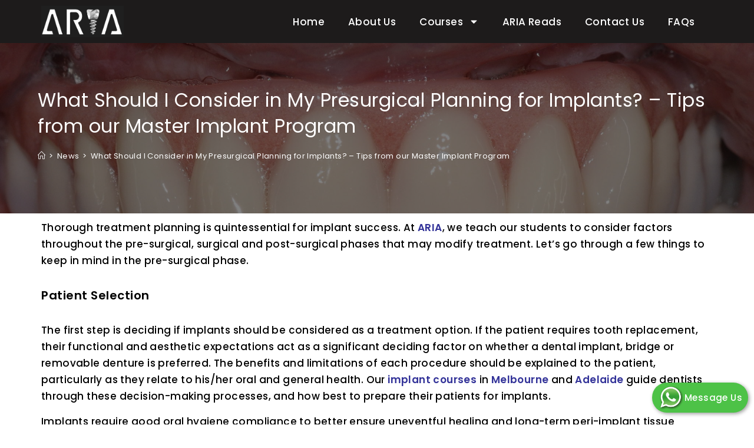

--- FILE ---
content_type: text/html; charset=UTF-8
request_url: https://ariadentaled.com.au/presurgical-implant-planning/
body_size: 172407
content:
<!DOCTYPE html>
<html class="html" lang="en-AU">
<head>
	<meta charset="UTF-8">
	<link rel="profile" href="https://gmpg.org/xfn/11">

	<!-- Google Tag Manager 
<script>(function(w,d,s,l,i){w[l]=w[l]||[];w[l].push({'gtm.start':
new Date().getTime(),event:'gtm.js'});var f=d.getElementsByTagName(s)[0],
j=d.createElement(s),dl=l!='dataLayer'?'&l='+l:'';j.async=true;j.src=
'https://www.googletagmanager.com/gtm.js?id='+i+dl;f.parentNode.insertBefore(j,f);
})(window,document,'script','dataLayer','GTM-MZ4HWBLN');</script>-->
<!-- End Google Tag Manager -->

<!-- Google tag (gtag.js) -->
<script async src="https://www.googletagmanager.com/gtag/js?id=G-QTQKQZEP1C"></script>
<script>
  window.dataLayer = window.dataLayer || [];
  function gtag(){dataLayer.push(arguments);}
  gtag('js', new Date());

  gtag('config', 'G-QTQKQZEP1C');
</script><meta name='robots' content='index, follow, max-image-preview:large, max-snippet:-1, max-video-preview:-1' />
<link rel="pingback" href="https://ariadentaled.com.au/xmlrpc.php">
<meta name="viewport" content="width=device-width, initial-scale=1"><script>window._wca = window._wca || [];</script>

	<!-- This site is optimized with the Yoast SEO Premium plugin v26.5 (Yoast SEO v26.5) - https://yoast.com/wordpress/plugins/seo/ -->
	<title>Presurgical Implant Planning - Australasian Restorative and Implant Academy</title>
	<meta name="description" content="Tips from our Master Implant Program...Gingival biotype (thin, moderate, thick) can act as a preliminary guide to bone level and thickness that will surround the dental implant..." />
	<link rel="canonical" href="https://ariadentaled.com.au/presurgical-implant-planning/" />
	<meta property="og:locale" content="en_US" />
	<meta property="og:type" content="article" />
	<meta property="og:title" content="What Should I Consider in My Presurgical Planning for Implants? - Tips from our Master Implant Program" />
	<meta property="og:description" content="Thorough treatment planning is quintessential for implant success. At ARIA, we teach our students to consider factors throughout the pre-surgical," />
	<meta property="og:url" content="https://ariadentaled.com.au/presurgical-implant-planning/" />
	<meta property="og:site_name" content="Australasian Restorative and Implant Academy" />
	<meta property="article:publisher" content="https://www.facebook.com/ARIAdentaled/" />
	<meta property="article:published_time" content="2021-02-11T06:22:29+00:00" />
	<meta property="article:modified_time" content="2022-10-11T14:18:39+00:00" />
	<meta property="og:image" content="https://ariadentaled.com.au/wp-content/uploads/2018/08/DSC_2234-e1534985133229.jpg" />
	<meta property="og:image:width" content="2048" />
	<meta property="og:image:height" content="1131" />
	<meta property="og:image:type" content="image/jpeg" />
	<meta name="author" content="m2youssef" />
	<meta name="twitter:card" content="summary_large_image" />
	<meta name="twitter:label1" content="Written by" />
	<meta name="twitter:data1" content="m2youssef" />
	<meta name="twitter:label2" content="Est. reading time" />
	<meta name="twitter:data2" content="3 minutes" />
	<script type="application/ld+json" class="yoast-schema-graph">{"@context":"https://schema.org","@graph":[{"@type":"Article","@id":"https://ariadentaled.com.au/presurgical-implant-planning/#article","isPartOf":{"@id":"https://ariadentaled.com.au/presurgical-implant-planning/"},"author":{"name":"m2youssef","@id":"https://ariadentaled.com.au/#/schema/person/311d403a75dc59b113a57a277986690c"},"headline":"What Should I Consider in My Presurgical Planning for Implants? &#8211; Tips from our Master Implant Program","datePublished":"2021-02-11T06:22:29+00:00","dateModified":"2022-10-11T14:18:39+00:00","mainEntityOfPage":{"@id":"https://ariadentaled.com.au/presurgical-implant-planning/"},"wordCount":578,"publisher":{"@id":"https://ariadentaled.com.au/#organization"},"image":{"@id":"https://ariadentaled.com.au/presurgical-implant-planning/#primaryimage"},"thumbnailUrl":"https://ariadentaled.com.au/wp-content/uploads/2018/08/DSC_2234-e1534985133229.jpg","articleSection":["News"],"inLanguage":"en-AU"},{"@type":"WebPage","@id":"https://ariadentaled.com.au/presurgical-implant-planning/","url":"https://ariadentaled.com.au/presurgical-implant-planning/","name":"Presurgical Implant Planning - Australasian Restorative and Implant Academy","isPartOf":{"@id":"https://ariadentaled.com.au/#website"},"primaryImageOfPage":{"@id":"https://ariadentaled.com.au/presurgical-implant-planning/#primaryimage"},"image":{"@id":"https://ariadentaled.com.au/presurgical-implant-planning/#primaryimage"},"thumbnailUrl":"https://ariadentaled.com.au/wp-content/uploads/2018/08/DSC_2234-e1534985133229.jpg","datePublished":"2021-02-11T06:22:29+00:00","dateModified":"2022-10-11T14:18:39+00:00","description":"Tips from our Master Implant Program...Gingival biotype (thin, moderate, thick) can act as a preliminary guide to bone level and thickness that will surround the dental implant...","breadcrumb":{"@id":"https://ariadentaled.com.au/presurgical-implant-planning/#breadcrumb"},"inLanguage":"en-AU","potentialAction":[{"@type":"ReadAction","target":["https://ariadentaled.com.au/presurgical-implant-planning/"]}]},{"@type":"ImageObject","inLanguage":"en-AU","@id":"https://ariadentaled.com.au/presurgical-implant-planning/#primaryimage","url":"https://ariadentaled.com.au/wp-content/uploads/2018/08/DSC_2234-e1534985133229.jpg","contentUrl":"https://ariadentaled.com.au/wp-content/uploads/2018/08/DSC_2234-e1534985133229.jpg","width":2048,"height":1131,"caption":"Implant Training"},{"@type":"BreadcrumbList","@id":"https://ariadentaled.com.au/presurgical-implant-planning/#breadcrumb","itemListElement":[{"@type":"ListItem","position":1,"name":"Home","item":"https://ariadentaled.com.au/"},{"@type":"ListItem","position":2,"name":"Blog Page","item":"https://ariadentaled.com.au/dental-implant-training-articles/"},{"@type":"ListItem","position":3,"name":"What Should I Consider in My Presurgical Planning for Implants? &#8211; Tips from our Master Implant Program"}]},{"@type":"WebSite","@id":"https://ariadentaled.com.au/#website","url":"https://ariadentaled.com.au/","name":"Australasian Restorative and Implant Academy","description":"ARIA Dental Ed","publisher":{"@id":"https://ariadentaled.com.au/#organization"},"potentialAction":[{"@type":"SearchAction","target":{"@type":"EntryPoint","urlTemplate":"https://ariadentaled.com.au/?s={search_term_string}"},"query-input":{"@type":"PropertyValueSpecification","valueRequired":true,"valueName":"search_term_string"}}],"inLanguage":"en-AU"},{"@type":"Organization","@id":"https://ariadentaled.com.au/#organization","name":"Australasian Restorative and Implant Academy","url":"https://ariadentaled.com.au/","logo":{"@type":"ImageObject","inLanguage":"en-AU","@id":"https://ariadentaled.com.au/#/schema/logo/image/","url":"https://ariadentaled.com.au/wp-content/uploads/2018/09/admin-ajax-2.jpeg","contentUrl":"https://ariadentaled.com.au/wp-content/uploads/2018/09/admin-ajax-2.jpeg","width":400,"height":225,"caption":"Australasian Restorative and Implant Academy"},"image":{"@id":"https://ariadentaled.com.au/#/schema/logo/image/"},"sameAs":["https://www.facebook.com/ARIAdentaled/","https://www.instagram.com/ariadentaled/","https://www.youtube.com/channel/UCDX2Fx-wZ7maTNLX3QZrIBA"]},{"@type":"Person","@id":"https://ariadentaled.com.au/#/schema/person/311d403a75dc59b113a57a277986690c","name":"m2youssef","image":{"@type":"ImageObject","inLanguage":"en-AU","@id":"https://ariadentaled.com.au/#/schema/person/image/","url":"https://secure.gravatar.com/avatar/0d7aad50c78523a4e959b1af9555ad7689abb4ca0158f825a2ce8c0c02599ce0?s=96&d=mm&r=g","contentUrl":"https://secure.gravatar.com/avatar/0d7aad50c78523a4e959b1af9555ad7689abb4ca0158f825a2ce8c0c02599ce0?s=96&d=mm&r=g","caption":"m2youssef"}}]}</script>
	<!-- / Yoast SEO Premium plugin. -->


<link rel='dns-prefetch' href='//www.googletagmanager.com' />
<link rel='dns-prefetch' href='//stats.wp.com' />
<link rel='dns-prefetch' href='//capi-automation.s3.us-east-2.amazonaws.com' />
<link rel='dns-prefetch' href='//fonts.googleapis.com' />
<link rel="alternate" type="application/rss+xml" title="Australasian Restorative and Implant Academy &raquo; Feed" href="https://ariadentaled.com.au/feed/" />
<link rel="alternate" type="application/rss+xml" title="Australasian Restorative and Implant Academy &raquo; Comments Feed" href="https://ariadentaled.com.au/comments/feed/" />
<link rel="alternate" type="application/rss+xml" title="Australasian Restorative and Implant Academy &raquo; What Should I Consider in My Presurgical Planning for Implants? &#8211; Tips from our Master Implant Program Comments Feed" href="https://ariadentaled.com.au/presurgical-implant-planning/feed/" />
<link rel="alternate" title="oEmbed (JSON)" type="application/json+oembed" href="https://ariadentaled.com.au/wp-json/oembed/1.0/embed?url=https%3A%2F%2Fariadentaled.com.au%2Fpresurgical-implant-planning%2F" />
<link rel="alternate" title="oEmbed (XML)" type="text/xml+oembed" href="https://ariadentaled.com.au/wp-json/oembed/1.0/embed?url=https%3A%2F%2Fariadentaled.com.au%2Fpresurgical-implant-planning%2F&#038;format=xml" />
<style id="woo-sctr-frontend-countdown-style" type="text/css">.woo-sctr-shortcode-wrap-wrap.woo-sctr-shortcode-wrap-wrap-salescountdowntimer{display:block;text-align:center;}.woo-sctr-shortcode-wrap-wrap.woo-sctr-shortcode-wrap-wrap-salescountdowntimer .woo-sctr-shortcode-countdown-1{color:#ffffff;padding:2px;}.woo-sctr-shortcode-wrap-wrap.woo-sctr-shortcode-wrap-wrap-salescountdowntimer .woo-sctr-shortcode-countdown-1 .woo-sctr-shortcode-countdown-value,.woo-sctr-shortcode-wrap-wrap.woo-sctr-shortcode-wrap-wrap-salescountdowntimer .woo-sctr-shortcode-countdown-1 .woo-sctr-shortcode-countdown-value-container{color:#ffffff;background:#202020;font-size:28px;}.woo-sctr-shortcode-wrap-wrap.woo-sctr-shortcode-wrap-wrap-salescountdowntimer .woo-sctr-shortcode-countdown-1 .woo-sctr-shortcode-countdown-text{background:#202020;font-size:12px;}</style><style id='wp-img-auto-sizes-contain-inline-css'>
img:is([sizes=auto i],[sizes^="auto," i]){contain-intrinsic-size:3000px 1500px}
/*# sourceURL=wp-img-auto-sizes-contain-inline-css */
</style>
<style id='wp-emoji-styles-inline-css'>

	img.wp-smiley, img.emoji {
		display: inline !important;
		border: none !important;
		box-shadow: none !important;
		height: 1em !important;
		width: 1em !important;
		margin: 0 0.07em !important;
		vertical-align: -0.1em !important;
		background: none !important;
		padding: 0 !important;
	}
/*# sourceURL=wp-emoji-styles-inline-css */
</style>
<link rel='stylesheet' id='wp-block-library-css' href='https://ariadentaled.com.au/wp-includes/css/dist/block-library/style.min.css?ver=6.9' media='all' />
<style id='wp-block-library-theme-inline-css'>
.wp-block-audio :where(figcaption){color:#555;font-size:13px;text-align:center}.is-dark-theme .wp-block-audio :where(figcaption){color:#ffffffa6}.wp-block-audio{margin:0 0 1em}.wp-block-code{border:1px solid #ccc;border-radius:4px;font-family:Menlo,Consolas,monaco,monospace;padding:.8em 1em}.wp-block-embed :where(figcaption){color:#555;font-size:13px;text-align:center}.is-dark-theme .wp-block-embed :where(figcaption){color:#ffffffa6}.wp-block-embed{margin:0 0 1em}.blocks-gallery-caption{color:#555;font-size:13px;text-align:center}.is-dark-theme .blocks-gallery-caption{color:#ffffffa6}:root :where(.wp-block-image figcaption){color:#555;font-size:13px;text-align:center}.is-dark-theme :root :where(.wp-block-image figcaption){color:#ffffffa6}.wp-block-image{margin:0 0 1em}.wp-block-pullquote{border-bottom:4px solid;border-top:4px solid;color:currentColor;margin-bottom:1.75em}.wp-block-pullquote :where(cite),.wp-block-pullquote :where(footer),.wp-block-pullquote__citation{color:currentColor;font-size:.8125em;font-style:normal;text-transform:uppercase}.wp-block-quote{border-left:.25em solid;margin:0 0 1.75em;padding-left:1em}.wp-block-quote cite,.wp-block-quote footer{color:currentColor;font-size:.8125em;font-style:normal;position:relative}.wp-block-quote:where(.has-text-align-right){border-left:none;border-right:.25em solid;padding-left:0;padding-right:1em}.wp-block-quote:where(.has-text-align-center){border:none;padding-left:0}.wp-block-quote.is-large,.wp-block-quote.is-style-large,.wp-block-quote:where(.is-style-plain){border:none}.wp-block-search .wp-block-search__label{font-weight:700}.wp-block-search__button{border:1px solid #ccc;padding:.375em .625em}:where(.wp-block-group.has-background){padding:1.25em 2.375em}.wp-block-separator.has-css-opacity{opacity:.4}.wp-block-separator{border:none;border-bottom:2px solid;margin-left:auto;margin-right:auto}.wp-block-separator.has-alpha-channel-opacity{opacity:1}.wp-block-separator:not(.is-style-wide):not(.is-style-dots){width:100px}.wp-block-separator.has-background:not(.is-style-dots){border-bottom:none;height:1px}.wp-block-separator.has-background:not(.is-style-wide):not(.is-style-dots){height:2px}.wp-block-table{margin:0 0 1em}.wp-block-table td,.wp-block-table th{word-break:normal}.wp-block-table :where(figcaption){color:#555;font-size:13px;text-align:center}.is-dark-theme .wp-block-table :where(figcaption){color:#ffffffa6}.wp-block-video :where(figcaption){color:#555;font-size:13px;text-align:center}.is-dark-theme .wp-block-video :where(figcaption){color:#ffffffa6}.wp-block-video{margin:0 0 1em}:root :where(.wp-block-template-part.has-background){margin-bottom:0;margin-top:0;padding:1.25em 2.375em}
/*# sourceURL=/wp-includes/css/dist/block-library/theme.min.css */
</style>
<style id='classic-theme-styles-inline-css'>
/*! This file is auto-generated */
.wp-block-button__link{color:#fff;background-color:#32373c;border-radius:9999px;box-shadow:none;text-decoration:none;padding:calc(.667em + 2px) calc(1.333em + 2px);font-size:1.125em}.wp-block-file__button{background:#32373c;color:#fff;text-decoration:none}
/*# sourceURL=/wp-includes/css/classic-themes.min.css */
</style>
<link rel='stylesheet' id='mediaelement-css' href='https://ariadentaled.com.au/wp-includes/js/mediaelement/mediaelementplayer-legacy.min.css?ver=4.2.17' media='all' />
<link rel='stylesheet' id='wp-mediaelement-css' href='https://ariadentaled.com.au/wp-includes/js/mediaelement/wp-mediaelement.min.css?ver=6.9' media='all' />
<style id='jetpack-sharing-buttons-style-inline-css'>
.jetpack-sharing-buttons__services-list{display:flex;flex-direction:row;flex-wrap:wrap;gap:0;list-style-type:none;margin:5px;padding:0}.jetpack-sharing-buttons__services-list.has-small-icon-size{font-size:12px}.jetpack-sharing-buttons__services-list.has-normal-icon-size{font-size:16px}.jetpack-sharing-buttons__services-list.has-large-icon-size{font-size:24px}.jetpack-sharing-buttons__services-list.has-huge-icon-size{font-size:36px}@media print{.jetpack-sharing-buttons__services-list{display:none!important}}.editor-styles-wrapper .wp-block-jetpack-sharing-buttons{gap:0;padding-inline-start:0}ul.jetpack-sharing-buttons__services-list.has-background{padding:1.25em 2.375em}
/*# sourceURL=https://ariadentaled.com.au/wp-content/plugins/jetpack/_inc/blocks/sharing-buttons/view.css */
</style>
<style id='global-styles-inline-css'>
:root{--wp--preset--aspect-ratio--square: 1;--wp--preset--aspect-ratio--4-3: 4/3;--wp--preset--aspect-ratio--3-4: 3/4;--wp--preset--aspect-ratio--3-2: 3/2;--wp--preset--aspect-ratio--2-3: 2/3;--wp--preset--aspect-ratio--16-9: 16/9;--wp--preset--aspect-ratio--9-16: 9/16;--wp--preset--color--black: #000000;--wp--preset--color--cyan-bluish-gray: #abb8c3;--wp--preset--color--white: #ffffff;--wp--preset--color--pale-pink: #f78da7;--wp--preset--color--vivid-red: #cf2e2e;--wp--preset--color--luminous-vivid-orange: #ff6900;--wp--preset--color--luminous-vivid-amber: #fcb900;--wp--preset--color--light-green-cyan: #7bdcb5;--wp--preset--color--vivid-green-cyan: #00d084;--wp--preset--color--pale-cyan-blue: #8ed1fc;--wp--preset--color--vivid-cyan-blue: #0693e3;--wp--preset--color--vivid-purple: #9b51e0;--wp--preset--gradient--vivid-cyan-blue-to-vivid-purple: linear-gradient(135deg,rgb(6,147,227) 0%,rgb(155,81,224) 100%);--wp--preset--gradient--light-green-cyan-to-vivid-green-cyan: linear-gradient(135deg,rgb(122,220,180) 0%,rgb(0,208,130) 100%);--wp--preset--gradient--luminous-vivid-amber-to-luminous-vivid-orange: linear-gradient(135deg,rgb(252,185,0) 0%,rgb(255,105,0) 100%);--wp--preset--gradient--luminous-vivid-orange-to-vivid-red: linear-gradient(135deg,rgb(255,105,0) 0%,rgb(207,46,46) 100%);--wp--preset--gradient--very-light-gray-to-cyan-bluish-gray: linear-gradient(135deg,rgb(238,238,238) 0%,rgb(169,184,195) 100%);--wp--preset--gradient--cool-to-warm-spectrum: linear-gradient(135deg,rgb(74,234,220) 0%,rgb(151,120,209) 20%,rgb(207,42,186) 40%,rgb(238,44,130) 60%,rgb(251,105,98) 80%,rgb(254,248,76) 100%);--wp--preset--gradient--blush-light-purple: linear-gradient(135deg,rgb(255,206,236) 0%,rgb(152,150,240) 100%);--wp--preset--gradient--blush-bordeaux: linear-gradient(135deg,rgb(254,205,165) 0%,rgb(254,45,45) 50%,rgb(107,0,62) 100%);--wp--preset--gradient--luminous-dusk: linear-gradient(135deg,rgb(255,203,112) 0%,rgb(199,81,192) 50%,rgb(65,88,208) 100%);--wp--preset--gradient--pale-ocean: linear-gradient(135deg,rgb(255,245,203) 0%,rgb(182,227,212) 50%,rgb(51,167,181) 100%);--wp--preset--gradient--electric-grass: linear-gradient(135deg,rgb(202,248,128) 0%,rgb(113,206,126) 100%);--wp--preset--gradient--midnight: linear-gradient(135deg,rgb(2,3,129) 0%,rgb(40,116,252) 100%);--wp--preset--font-size--small: 13px;--wp--preset--font-size--medium: 20px;--wp--preset--font-size--large: 36px;--wp--preset--font-size--x-large: 42px;--wp--preset--spacing--20: 0.44rem;--wp--preset--spacing--30: 0.67rem;--wp--preset--spacing--40: 1rem;--wp--preset--spacing--50: 1.5rem;--wp--preset--spacing--60: 2.25rem;--wp--preset--spacing--70: 3.38rem;--wp--preset--spacing--80: 5.06rem;--wp--preset--shadow--natural: 6px 6px 9px rgba(0, 0, 0, 0.2);--wp--preset--shadow--deep: 12px 12px 50px rgba(0, 0, 0, 0.4);--wp--preset--shadow--sharp: 6px 6px 0px rgba(0, 0, 0, 0.2);--wp--preset--shadow--outlined: 6px 6px 0px -3px rgb(255, 255, 255), 6px 6px rgb(0, 0, 0);--wp--preset--shadow--crisp: 6px 6px 0px rgb(0, 0, 0);}:where(.is-layout-flex){gap: 0.5em;}:where(.is-layout-grid){gap: 0.5em;}body .is-layout-flex{display: flex;}.is-layout-flex{flex-wrap: wrap;align-items: center;}.is-layout-flex > :is(*, div){margin: 0;}body .is-layout-grid{display: grid;}.is-layout-grid > :is(*, div){margin: 0;}:where(.wp-block-columns.is-layout-flex){gap: 2em;}:where(.wp-block-columns.is-layout-grid){gap: 2em;}:where(.wp-block-post-template.is-layout-flex){gap: 1.25em;}:where(.wp-block-post-template.is-layout-grid){gap: 1.25em;}.has-black-color{color: var(--wp--preset--color--black) !important;}.has-cyan-bluish-gray-color{color: var(--wp--preset--color--cyan-bluish-gray) !important;}.has-white-color{color: var(--wp--preset--color--white) !important;}.has-pale-pink-color{color: var(--wp--preset--color--pale-pink) !important;}.has-vivid-red-color{color: var(--wp--preset--color--vivid-red) !important;}.has-luminous-vivid-orange-color{color: var(--wp--preset--color--luminous-vivid-orange) !important;}.has-luminous-vivid-amber-color{color: var(--wp--preset--color--luminous-vivid-amber) !important;}.has-light-green-cyan-color{color: var(--wp--preset--color--light-green-cyan) !important;}.has-vivid-green-cyan-color{color: var(--wp--preset--color--vivid-green-cyan) !important;}.has-pale-cyan-blue-color{color: var(--wp--preset--color--pale-cyan-blue) !important;}.has-vivid-cyan-blue-color{color: var(--wp--preset--color--vivid-cyan-blue) !important;}.has-vivid-purple-color{color: var(--wp--preset--color--vivid-purple) !important;}.has-black-background-color{background-color: var(--wp--preset--color--black) !important;}.has-cyan-bluish-gray-background-color{background-color: var(--wp--preset--color--cyan-bluish-gray) !important;}.has-white-background-color{background-color: var(--wp--preset--color--white) !important;}.has-pale-pink-background-color{background-color: var(--wp--preset--color--pale-pink) !important;}.has-vivid-red-background-color{background-color: var(--wp--preset--color--vivid-red) !important;}.has-luminous-vivid-orange-background-color{background-color: var(--wp--preset--color--luminous-vivid-orange) !important;}.has-luminous-vivid-amber-background-color{background-color: var(--wp--preset--color--luminous-vivid-amber) !important;}.has-light-green-cyan-background-color{background-color: var(--wp--preset--color--light-green-cyan) !important;}.has-vivid-green-cyan-background-color{background-color: var(--wp--preset--color--vivid-green-cyan) !important;}.has-pale-cyan-blue-background-color{background-color: var(--wp--preset--color--pale-cyan-blue) !important;}.has-vivid-cyan-blue-background-color{background-color: var(--wp--preset--color--vivid-cyan-blue) !important;}.has-vivid-purple-background-color{background-color: var(--wp--preset--color--vivid-purple) !important;}.has-black-border-color{border-color: var(--wp--preset--color--black) !important;}.has-cyan-bluish-gray-border-color{border-color: var(--wp--preset--color--cyan-bluish-gray) !important;}.has-white-border-color{border-color: var(--wp--preset--color--white) !important;}.has-pale-pink-border-color{border-color: var(--wp--preset--color--pale-pink) !important;}.has-vivid-red-border-color{border-color: var(--wp--preset--color--vivid-red) !important;}.has-luminous-vivid-orange-border-color{border-color: var(--wp--preset--color--luminous-vivid-orange) !important;}.has-luminous-vivid-amber-border-color{border-color: var(--wp--preset--color--luminous-vivid-amber) !important;}.has-light-green-cyan-border-color{border-color: var(--wp--preset--color--light-green-cyan) !important;}.has-vivid-green-cyan-border-color{border-color: var(--wp--preset--color--vivid-green-cyan) !important;}.has-pale-cyan-blue-border-color{border-color: var(--wp--preset--color--pale-cyan-blue) !important;}.has-vivid-cyan-blue-border-color{border-color: var(--wp--preset--color--vivid-cyan-blue) !important;}.has-vivid-purple-border-color{border-color: var(--wp--preset--color--vivid-purple) !important;}.has-vivid-cyan-blue-to-vivid-purple-gradient-background{background: var(--wp--preset--gradient--vivid-cyan-blue-to-vivid-purple) !important;}.has-light-green-cyan-to-vivid-green-cyan-gradient-background{background: var(--wp--preset--gradient--light-green-cyan-to-vivid-green-cyan) !important;}.has-luminous-vivid-amber-to-luminous-vivid-orange-gradient-background{background: var(--wp--preset--gradient--luminous-vivid-amber-to-luminous-vivid-orange) !important;}.has-luminous-vivid-orange-to-vivid-red-gradient-background{background: var(--wp--preset--gradient--luminous-vivid-orange-to-vivid-red) !important;}.has-very-light-gray-to-cyan-bluish-gray-gradient-background{background: var(--wp--preset--gradient--very-light-gray-to-cyan-bluish-gray) !important;}.has-cool-to-warm-spectrum-gradient-background{background: var(--wp--preset--gradient--cool-to-warm-spectrum) !important;}.has-blush-light-purple-gradient-background{background: var(--wp--preset--gradient--blush-light-purple) !important;}.has-blush-bordeaux-gradient-background{background: var(--wp--preset--gradient--blush-bordeaux) !important;}.has-luminous-dusk-gradient-background{background: var(--wp--preset--gradient--luminous-dusk) !important;}.has-pale-ocean-gradient-background{background: var(--wp--preset--gradient--pale-ocean) !important;}.has-electric-grass-gradient-background{background: var(--wp--preset--gradient--electric-grass) !important;}.has-midnight-gradient-background{background: var(--wp--preset--gradient--midnight) !important;}.has-small-font-size{font-size: var(--wp--preset--font-size--small) !important;}.has-medium-font-size{font-size: var(--wp--preset--font-size--medium) !important;}.has-large-font-size{font-size: var(--wp--preset--font-size--large) !important;}.has-x-large-font-size{font-size: var(--wp--preset--font-size--x-large) !important;}
:where(.wp-block-post-template.is-layout-flex){gap: 1.25em;}:where(.wp-block-post-template.is-layout-grid){gap: 1.25em;}
:where(.wp-block-term-template.is-layout-flex){gap: 1.25em;}:where(.wp-block-term-template.is-layout-grid){gap: 1.25em;}
:where(.wp-block-columns.is-layout-flex){gap: 2em;}:where(.wp-block-columns.is-layout-grid){gap: 2em;}
:root :where(.wp-block-pullquote){font-size: 1.5em;line-height: 1.6;}
/*# sourceURL=global-styles-inline-css */
</style>
<link rel='stylesheet' id='ihc_font_style-css' href='https://ariadentaled.com.au/wp-content/plugins/indeed-membership-pro/assets/css/font-awesome.css?ver=6.9' media='all' />
<link rel='stylesheet' id='ihc_front_end_style-css' href='https://ariadentaled.com.au/wp-content/plugins/indeed-membership-pro/assets/css/style.css?ver=6.9' media='all' />
<link rel='stylesheet' id='ihc_templates_style-css' href='https://ariadentaled.com.au/wp-content/plugins/indeed-membership-pro/assets/css/templates.css?ver=6.9' media='all' />
<link rel='stylesheet' id='ihc_select2_style-css' href='https://ariadentaled.com.au/wp-content/plugins/indeed-membership-pro/assets/css/select2.min.css?ver=6.9' media='all' />
<link rel='stylesheet' id='ihc_iziModal-css' href='https://ariadentaled.com.au/wp-content/plugins/indeed-membership-pro/assets/css/iziModal.min.css?ver=6.9' media='all' />
<style id='woocommerce-inline-inline-css'>
.woocommerce form .form-row .required { visibility: visible; }
/*# sourceURL=woocommerce-inline-inline-css */
</style>
<link rel='stylesheet' id='wpbaw-public-style-css' href='https://ariadentaled.com.au/wp-content/plugins/wp-blog-and-widgets/assets/css/wpbaw-public.css?ver=2.6.6' media='all' />
<link rel='stylesheet' id='learndash_quiz_front_css-css' href='//ariadentaled.com.au/wp-content/plugins/sfwd-lms/themes/legacy/templates/learndash_quiz_front.min.css?ver=4.25.8.1' media='all' />
<link rel='stylesheet' id='dashicons-css' href='https://ariadentaled.com.au/wp-includes/css/dashicons.min.css?ver=6.9' media='all' />
<link rel='stylesheet' id='learndash-css' href='//ariadentaled.com.au/wp-content/plugins/sfwd-lms/src/assets/dist/css/styles.css?ver=4.25.8.1' media='all' />
<link rel='stylesheet' id='jquery-dropdown-css-css' href='//ariadentaled.com.au/wp-content/plugins/sfwd-lms/assets/css/jquery.dropdown.min.css?ver=4.25.8.1' media='all' />
<link rel='stylesheet' id='learndash_lesson_video-css' href='//ariadentaled.com.au/wp-content/plugins/sfwd-lms/themes/legacy/templates/learndash_lesson_video.min.css?ver=4.25.8.1' media='all' />
<link rel='stylesheet' id='learndash-admin-bar-css' href='https://ariadentaled.com.au/wp-content/plugins/sfwd-lms/src/assets/dist/css/admin-bar/styles.css?ver=4.25.8.1' media='all' />
<link rel='stylesheet' id='learndash-course-grid-skin-grid-css' href='https://ariadentaled.com.au/wp-content/plugins/sfwd-lms/includes/course-grid/templates/skins/grid/style.css?ver=4.25.8.1' media='all' />
<link rel='stylesheet' id='learndash-course-grid-pagination-css' href='https://ariadentaled.com.au/wp-content/plugins/sfwd-lms/includes/course-grid/templates/pagination/style.css?ver=4.25.8.1' media='all' />
<link rel='stylesheet' id='learndash-course-grid-filter-css' href='https://ariadentaled.com.au/wp-content/plugins/sfwd-lms/includes/course-grid/templates/filter/style.css?ver=4.25.8.1' media='all' />
<link rel='stylesheet' id='learndash-course-grid-card-grid-1-css' href='https://ariadentaled.com.au/wp-content/plugins/sfwd-lms/includes/course-grid/templates/cards/grid-1/style.css?ver=4.25.8.1' media='all' />
<link rel='stylesheet' id='sa-om-tailwind-css' href='https://ariadentaled.com.au/wp-content/plugins/offermative-discount-pricing-related-products-upsell-funnels-for-woocommerce/assets/css/styles.css?ver=6.0.0' media='' />
<link rel='stylesheet' id='custom_splitit_checkout_page_css-css' href='https://ariadentaled.com.au/wp-content/plugins/splitit-installment-payments/assets/css/style.css?ver=6.9' media='all' />
<link rel='stylesheet' id='oceanwp-learndash-css' href='https://ariadentaled.com.au/wp-content/themes/oceanwp/assets/css/learndash/learndash.min.css?ver=6.9' media='all' />
<link rel='stylesheet' id='oceanwp-woo-mini-cart-css' href='https://ariadentaled.com.au/wp-content/themes/oceanwp/assets/css/woo/woo-mini-cart.min.css?ver=6.9' media='all' />
<link rel='stylesheet' id='font-awesome-css' href='https://ariadentaled.com.au/wp-content/themes/oceanwp/assets/fonts/fontawesome/css/all.min.css?ver=6.7.2' media='all' />
<link rel='stylesheet' id='simple-line-icons-css' href='https://ariadentaled.com.au/wp-content/themes/oceanwp/assets/css/third/simple-line-icons.min.css?ver=2.4.0' media='all' />
<link rel='stylesheet' id='oceanwp-style-css' href='https://ariadentaled.com.au/wp-content/themes/oceanwp/assets/css/style.min.css?ver=4.1.3' media='all' />
<link rel='stylesheet' id='oceanwp-google-font-raleway-css' href='//fonts.googleapis.com/css?family=Raleway%3A100%2C200%2C300%2C400%2C500%2C600%2C700%2C800%2C900%2C100i%2C200i%2C300i%2C400i%2C500i%2C600i%2C700i%2C800i%2C900i&#038;subset=latin&#038;display=swap&#038;ver=6.9' media='all' />
<link rel='stylesheet' id='learndash-front-css' href='//ariadentaled.com.au/wp-content/plugins/sfwd-lms/themes/ld30/assets/css/learndash.min.css?ver=4.25.8.1' media='all' />
<link rel='stylesheet' id='elementor-frontend-css' href='https://ariadentaled.com.au/wp-content/plugins/elementor/assets/css/frontend.min.css?ver=3.33.4' media='all' />
<link rel='stylesheet' id='widget-image-css' href='https://ariadentaled.com.au/wp-content/plugins/elementor/assets/css/widget-image.min.css?ver=3.33.4' media='all' />
<link rel='stylesheet' id='e-animation-fadeIn-css' href='https://ariadentaled.com.au/wp-content/plugins/elementor/assets/lib/animations/styles/fadeIn.min.css?ver=3.33.4' media='all' />
<link rel='stylesheet' id='widget-nav-menu-css' href='https://ariadentaled.com.au/wp-content/plugins/elementor-pro/assets/css/widget-nav-menu.min.css?ver=3.33.2' media='all' />
<link rel='stylesheet' id='e-sticky-css' href='https://ariadentaled.com.au/wp-content/plugins/elementor-pro/assets/css/modules/sticky.min.css?ver=3.33.2' media='all' />
<link rel='stylesheet' id='widget-icon-list-css' href='https://ariadentaled.com.au/wp-content/plugins/elementor/assets/css/widget-icon-list.min.css?ver=3.33.4' media='all' />
<link rel='stylesheet' id='widget-social-icons-css' href='https://ariadentaled.com.au/wp-content/plugins/elementor/assets/css/widget-social-icons.min.css?ver=3.33.4' media='all' />
<link rel='stylesheet' id='e-apple-webkit-css' href='https://ariadentaled.com.au/wp-content/plugins/elementor/assets/css/conditionals/apple-webkit.min.css?ver=3.33.4' media='all' />
<link rel='stylesheet' id='widget-heading-css' href='https://ariadentaled.com.au/wp-content/plugins/elementor/assets/css/widget-heading.min.css?ver=3.33.4' media='all' />
<link rel='stylesheet' id='widget-form-css' href='https://ariadentaled.com.au/wp-content/plugins/elementor-pro/assets/css/widget-form.min.css?ver=3.33.2' media='all' />
<link rel='stylesheet' id='widget-post-info-css' href='https://ariadentaled.com.au/wp-content/plugins/elementor-pro/assets/css/widget-post-info.min.css?ver=3.33.2' media='all' />
<link rel='stylesheet' id='widget-share-buttons-css' href='https://ariadentaled.com.au/wp-content/plugins/elementor-pro/assets/css/widget-share-buttons.min.css?ver=3.33.2' media='all' />
<link rel='stylesheet' id='widget-author-box-css' href='https://ariadentaled.com.au/wp-content/plugins/elementor-pro/assets/css/widget-author-box.min.css?ver=3.33.2' media='all' />
<link rel='stylesheet' id='widget-post-navigation-css' href='https://ariadentaled.com.au/wp-content/plugins/elementor-pro/assets/css/widget-post-navigation.min.css?ver=3.33.2' media='all' />
<link rel='stylesheet' id='widget-divider-css' href='https://ariadentaled.com.au/wp-content/plugins/elementor/assets/css/widget-divider.min.css?ver=3.33.4' media='all' />
<link rel='stylesheet' id='elementor-post-2435-css' href='https://ariadentaled.com.au/wp-content/uploads/elementor/css/post-2435.css?ver=1769411671' media='all' />
<link rel='stylesheet' id='widget-call-to-action-css' href='https://ariadentaled.com.au/wp-content/plugins/elementor-pro/assets/css/widget-call-to-action.min.css?ver=3.33.2' media='all' />
<link rel='stylesheet' id='e-transitions-css' href='https://ariadentaled.com.au/wp-content/plugins/elementor-pro/assets/css/conditionals/transitions.min.css?ver=3.33.2' media='all' />
<link rel='stylesheet' id='elementor-post-2922-css' href='https://ariadentaled.com.au/wp-content/uploads/elementor/css/post-2922.css?ver=1769415564' media='all' />
<link rel='stylesheet' id='elementor-post-1384-css' href='https://ariadentaled.com.au/wp-content/uploads/elementor/css/post-1384.css?ver=1769411672' media='all' />
<link rel='stylesheet' id='elementor-post-1397-css' href='https://ariadentaled.com.au/wp-content/uploads/elementor/css/post-1397.css?ver=1769411672' media='all' />
<link rel='stylesheet' id='elementor-post-1849-css' href='https://ariadentaled.com.au/wp-content/uploads/elementor/css/post-1849.css?ver=1769411963' media='all' />
<link rel='stylesheet' id='oceanwp-woocommerce-css' href='https://ariadentaled.com.au/wp-content/themes/oceanwp/assets/css/woo/woocommerce.min.css?ver=6.9' media='all' />
<link rel='stylesheet' id='oceanwp-woo-star-font-css' href='https://ariadentaled.com.au/wp-content/themes/oceanwp/assets/css/woo/woo-star-font.min.css?ver=6.9' media='all' />
<link rel='stylesheet' id='oceanwp-woo-quick-view-css' href='https://ariadentaled.com.au/wp-content/themes/oceanwp/assets/css/woo/woo-quick-view.min.css?ver=6.9' media='all' />
<link rel='stylesheet' id='ekit-widget-styles-css' href='https://ariadentaled.com.au/wp-content/plugins/elementskit-lite/widgets/init/assets/css/widget-styles.css?ver=3.7.7' media='all' />
<link rel='stylesheet' id='ekit-responsive-css' href='https://ariadentaled.com.au/wp-content/plugins/elementskit-lite/widgets/init/assets/css/responsive.css?ver=3.7.7' media='all' />
<link rel='stylesheet' id='elementor-gf-local-poppins-css' href='https://ariadentaled.com.au/wp-content/uploads/elementor/google-fonts/css/poppins.css?ver=1744834511' media='all' />
<link rel='stylesheet' id='elementor-gf-local-novasquare-css' href='https://ariadentaled.com.au/wp-content/uploads/elementor/google-fonts/css/novasquare.css?ver=1744834512' media='all' />
<link rel='stylesheet' id='elementor-gf-local-roboto-css' href='https://ariadentaled.com.au/wp-content/uploads/elementor/google-fonts/css/roboto.css?ver=1745902802' media='all' />
<script type="text/template" id="tmpl-variation-template">
	<div class="woocommerce-variation-description">{{{ data.variation.variation_description }}}</div>
	<div class="woocommerce-variation-price">{{{ data.variation.price_html }}}</div>
	<div class="woocommerce-variation-availability">{{{ data.variation.availability_html }}}</div>
</script>
<script type="text/template" id="tmpl-unavailable-variation-template">
	<p role="alert">Sorry, this product is unavailable. Please choose a different combination.</p>
</script>
<script id="woocommerce-google-analytics-integration-gtag-js-after">
/* Google Analytics for WooCommerce (gtag.js) */
					window.dataLayer = window.dataLayer || [];
					function gtag(){dataLayer.push(arguments);}
					// Set up default consent state.
					for ( const mode of [{"analytics_storage":"denied","ad_storage":"denied","ad_user_data":"denied","ad_personalization":"denied","region":["AT","BE","BG","HR","CY","CZ","DK","EE","FI","FR","DE","GR","HU","IS","IE","IT","LV","LI","LT","LU","MT","NL","NO","PL","PT","RO","SK","SI","ES","SE","GB","CH"]}] || [] ) {
						gtag( "consent", "default", { "wait_for_update": 500, ...mode } );
					}
					gtag("js", new Date());
					gtag("set", "developer_id.dOGY3NW", true);
					gtag("config", "G-QTQKQZEP1C", {"track_404":true,"allow_google_signals":false,"logged_in":false,"linker":{"domains":[],"allow_incoming":false},"custom_map":{"dimension1":"logged_in"}});
//# sourceURL=woocommerce-google-analytics-integration-gtag-js-after
</script>
<script src="https://ariadentaled.com.au/wp-includes/js/jquery/jquery.min.js?ver=3.7.1" id="jquery-core-js"></script>
<script src="https://ariadentaled.com.au/wp-includes/js/jquery/jquery-migrate.min.js?ver=3.4.1" id="jquery-migrate-js"></script>
<script id="yaymail-notice-js-extra">
var yaymail_notice = {"admin_ajax":"https://ariadentaled.com.au/wp-admin/admin-ajax.php","nonce":"186fc956b6"};
//# sourceURL=yaymail-notice-js-extra
</script>
<script src="https://ariadentaled.com.au/wp-content/plugins/yaymail/assets/scripts/notice.js?ver=4.3.1" id="yaymail-notice-js"></script>
<script src="https://ariadentaled.com.au/wp-content/plugins/indeed-membership-pro/assets/js/select2.min.js" id="ihc-select2-js"></script>
<script src="https://ariadentaled.com.au/wp-content/plugins/indeed-membership-pro/assets/js/jquery-ui.min.js" id="ihc-jquery-ui-js"></script>
<script src="https://ariadentaled.com.au/wp-content/plugins/indeed-membership-pro/assets/js/jquery.form.js" id="ihc-jquery_form_module-js"></script>
<script src="https://ariadentaled.com.au/wp-content/plugins/indeed-membership-pro/assets/js/jquery.uploadfile.min.js" id="ihc-jquery_upload_file-js"></script>
<script id="ihc-front_end_js-js-extra">
var ihc_site_url = "https://ariadentaled.com.au";
var ihc_ajax_url = "https://ariadentaled.com.au/wp-admin/admin-ajax.php";
var ihc_translated_labels = "{\"delete_level\":\"Are you sure you want to delete this level?\",\"cancel_level\":\"Are you sure you want to cancel this level?\"}";
//# sourceURL=ihc-front_end_js-js-extra
</script>
<script src="https://ariadentaled.com.au/wp-content/plugins/indeed-membership-pro/assets/js/functions.js?ver=1.1" id="ihc-front_end_js-js"></script>
<script src="https://ariadentaled.com.au/wp-content/plugins/indeed-membership-pro/assets/js/printThis.js" id="ihc-print-this-js"></script>
<script src="https://ariadentaled.com.au/wp-content/plugins/indeed-membership-pro/assets/js/iziModal.min.js" id="ihc_iziModal_js-js"></script>
<script src="https://ariadentaled.com.au/wp-content/plugins/woocommerce/assets/js/jquery-blockui/jquery.blockUI.min.js?ver=2.7.0-wc.10.4.0" id="wc-jquery-blockui-js" defer data-wp-strategy="defer"></script>
<script src="https://ariadentaled.com.au/wp-content/plugins/woocommerce/assets/js/js-cookie/js.cookie.min.js?ver=2.1.4-wc.10.4.0" id="wc-js-cookie-js" defer data-wp-strategy="defer"></script>
<script id="woocommerce-js-extra">
var woocommerce_params = {"ajax_url":"/wp-admin/admin-ajax.php","wc_ajax_url":"/?wc-ajax=%%endpoint%%","i18n_password_show":"Show password","i18n_password_hide":"Hide password"};
//# sourceURL=woocommerce-js-extra
</script>
<script src="https://ariadentaled.com.au/wp-content/plugins/woocommerce/assets/js/frontend/woocommerce.min.js?ver=10.4.0" id="woocommerce-js" defer data-wp-strategy="defer"></script>
<script src="https://ariadentaled.com.au/wp-content/plugins/offermative-discount-pricing-related-products-upsell-funnels-for-woocommerce/assets/js/handlebars/handlebars.min.js?ver=4.7.2" id="sa-om-handlebars-js"></script>
<script src="https://ariadentaled.com.au/wp-content/plugins/offermative-discount-pricing-related-products-upsell-funnels-for-woocommerce/assets/js/functions.js?ver=6.0.0" id="sa-om-functions-js"></script>
<script id="sa-om-error-handler-js-extra">
var OMParams = {"nonce":"09633322b9","ajax_url":"https://ariadentaled.com.au/wp-admin/admin-ajax.php","checkout_url":"https://ariadentaled.com.au/checkout","is_get_recommendation":"no","currencySymbol":"$","defaultOfferedProductImage":"https://ariadentaled.com.au/wp-content/plugins/offermative-discount-pricing-related-products-upsell-funnels-for-woocommerce/assets/images/default-offered-product.jpg","defaultAvatarImage":"https://ariadentaled.com.au/wp-content/plugins/offermative-discount-pricing-related-products-upsell-funnels-for-woocommerce/assets/images/default-avatar.jpg","assetsURL":"https://ariadentaled.com.au/wp-content/plugins/offermative-discount-pricing-related-products-upsell-funnels-for-woocommerce/assets/images/","isValid":"1"};
//# sourceURL=sa-om-error-handler-js-extra
</script>
<script src="https://ariadentaled.com.au/wp-content/plugins/offermative-discount-pricing-related-products-upsell-funnels-for-woocommerce/assets/js/error-handler.js?ver=6.0.0" id="sa-om-error-handler-js"></script>
<script src="https://ariadentaled.com.au/wp-includes/js/underscore.min.js?ver=1.13.7" id="underscore-js"></script>
<script id="wp-util-js-extra">
var _wpUtilSettings = {"ajax":{"url":"/wp-admin/admin-ajax.php"}};
//# sourceURL=wp-util-js-extra
</script>
<script src="https://ariadentaled.com.au/wp-includes/js/wp-util.min.js?ver=6.9" id="wp-util-js"></script>
<script id="wc-add-to-cart-variation-js-extra">
var wc_add_to_cart_variation_params = {"wc_ajax_url":"/?wc-ajax=%%endpoint%%","i18n_no_matching_variations_text":"Sorry, no products matched your selection. Please choose a different combination.","i18n_make_a_selection_text":"Please select some product options before adding this product to your cart.","i18n_unavailable_text":"Sorry, this product is unavailable. Please choose a different combination.","i18n_reset_alert_text":"Your selection has been reset. Please select some product options before adding this product to your cart."};
//# sourceURL=wc-add-to-cart-variation-js-extra
</script>
<script src="https://ariadentaled.com.au/wp-content/plugins/woocommerce/assets/js/frontend/add-to-cart-variation.min.js?ver=10.4.0" id="wc-add-to-cart-variation-js" defer data-wp-strategy="defer"></script>
<script id="WCPAY_ASSETS-js-extra">
var wcpayAssets = {"url":"https://ariadentaled.com.au/wp-content/plugins/woocommerce-payments/dist/"};
//# sourceURL=WCPAY_ASSETS-js-extra
</script>
<script src="https://stats.wp.com/s-202605.js" id="woocommerce-analytics-js" defer data-wp-strategy="defer"></script>
<script src="https://ariadentaled.com.au/wp-content/plugins/woocommerce/assets/js/flexslider/jquery.flexslider.min.js?ver=2.7.2-wc.10.4.0" id="wc-flexslider-js" defer data-wp-strategy="defer"></script>
<script id="wc-cart-fragments-js-extra">
var wc_cart_fragments_params = {"ajax_url":"/wp-admin/admin-ajax.php","wc_ajax_url":"/?wc-ajax=%%endpoint%%","cart_hash_key":"wc_cart_hash_5ab3a51e8189955650d6510ccda99df2","fragment_name":"wc_fragments_5ab3a51e8189955650d6510ccda99df2","request_timeout":"5000"};
//# sourceURL=wc-cart-fragments-js-extra
</script>
<script src="https://ariadentaled.com.au/wp-content/plugins/woocommerce/assets/js/frontend/cart-fragments.min.js?ver=10.4.0" id="wc-cart-fragments-js" defer data-wp-strategy="defer"></script>
<link rel="https://api.w.org/" href="https://ariadentaled.com.au/wp-json/" /><link rel="alternate" title="JSON" type="application/json" href="https://ariadentaled.com.au/wp-json/wp/v2/posts/2922" /><link rel="EditURI" type="application/rsd+xml" title="RSD" href="https://ariadentaled.com.au/xmlrpc.php?rsd" />
<meta name="generator" content="WordPress 6.9" />
<meta name="generator" content="WooCommerce 10.4.0" />
<link rel='shortlink' href='https://ariadentaled.com.au/?p=2922' />
<!-- start Simple Custom CSS and JS -->
<style>
<!-- Google tag (gtag.js) -->
/* <script async src="https://www.googletagmanager.com/gtag/js?id=G-QTQKQZEP1C"></script>
<script>
  window.dataLayer = window.dataLayer || [];
  function gtag(){dataLayer.push(arguments);}
  gtag('js', new Date());

  gtag('config', 'G-QTQKQZEP1C');
</script> */

<!-- Google tag (gtag.js) --> <script async src="https://www.googletagmanager.com/gtag/js?id=AW-792420132"></script> <script> window.dataLayer = window.dataLayer || []; function gtag(){dataLayer.push(arguments);} gtag('js', new Date()); gtag('config', 'AW-792420132'); </script>

.postid-6233 h1{border-bottom: none !important;padding-bottom: 0 !important;}
</style>
<!-- end Simple Custom CSS and JS -->
<meta name='ump-token' content='6524331b5f'><script id="mcjs">!function(c,h,i,m,p){m=c.createElement(h),p=c.getElementsByTagName(h)[0],m.async=1,m.src=i,p.parentNode.insertBefore(m,p)}(document,"script","https://chimpstatic.com/mcjs-connected/js/users/1dfa5b9eda6db808b99be34db/24e1cb05119221a33eaa69bee.js");</script><meta name="ti-site-data" content="eyJyIjoiMTowITc6MCEzMDowIiwibyI6Imh0dHBzOlwvXC9hcmlhZGVudGFsZWQuY29tLmF1XC93cC1hZG1pblwvYWRtaW4tYWpheC5waHA/YWN0aW9uPXRpX29ubGluZV91c2Vyc19nb29nbGUmYW1wO3A9JTJGcHJlc3VyZ2ljYWwtaW1wbGFudC1wbGFubmluZyUyRiZhbXA7X3dwbm9uY2U9MWQ2MDBhZThhMyJ9" />	<style>img#wpstats{display:none}</style>
					<script type="text/javascript">
				(() => {
					function omMaybeResetSessionVariables() {
						sessionStorage.removeItem('om_campaigns')
						sessionStorage.removeItem('om_userMeta')
						sessionStorage.removeItem('om_campaignsMeta')
						sessionStorage.removeItem('om_reco')
						sessionStorage.removeItem('om_acceptedCampaigns')
						sessionStorage.removeItem('om_acceptFailedCampaigns')
						sessionStorage.removeItem('om_shownCampaigns')
						sessionStorage.removeItem('om_skippedCampaigns')
						omMaybeRemoveUrlParams()
					}
					function omMaybeRemoveUrlParams() {
						let paramsToRemove = []
						let currentUrl     = decodeURIComponent(window.location.href)
						let url            = new URL(currentUrl)
						paramsToRemove.push('OMUserLoggedOut')
						paramsToRemove.push('OMUserLoggedIn')
						for (let i = 0; i < paramsToRemove.length; i++) {
							if (url.searchParams.has(paramsToRemove[i])) {
								url.searchParams.delete(paramsToRemove[i])
							}
						}
						window.history.pushState({}, document.title, url.href);
					}
					let omIsResetSession = 'no'
					if (omIsResetSession && 'yes' === omIsResetSession) {
						omMaybeResetSessionVariables()
					}
				})()
			</script>
				<noscript><style>.woocommerce-product-gallery{ opacity: 1 !important; }</style></noscript>
	<meta name="generator" content="Elementor 3.33.4; features: e_font_icon_svg, additional_custom_breakpoints; settings: css_print_method-external, google_font-enabled, font_display-auto">

<!-- Meta Pixel Code -->
<script type='text/javascript'>
!function(f,b,e,v,n,t,s){if(f.fbq)return;n=f.fbq=function(){n.callMethod?
n.callMethod.apply(n,arguments):n.queue.push(arguments)};if(!f._fbq)f._fbq=n;
n.push=n;n.loaded=!0;n.version='2.0';n.queue=[];t=b.createElement(e);t.async=!0;
t.src=v;s=b.getElementsByTagName(e)[0];s.parentNode.insertBefore(t,s)}(window,
document,'script','https://connect.facebook.net/en_US/fbevents.js');
</script>
<!-- End Meta Pixel Code -->
<script type='text/javascript'>var url = window.location.origin + '?ob=open-bridge';
            fbq('set', 'openbridge', '335712747057005', url);
fbq('init', '335712747057005', {}, {
    "agent": "wordpress-6.9-4.1.5"
})</script><script type='text/javascript'>
    fbq('track', 'PageView', []);
  </script>			<script  type="text/javascript">
				!function(f,b,e,v,n,t,s){if(f.fbq)return;n=f.fbq=function(){n.callMethod?
					n.callMethod.apply(n,arguments):n.queue.push(arguments)};if(!f._fbq)f._fbq=n;
					n.push=n;n.loaded=!0;n.version='2.0';n.queue=[];t=b.createElement(e);t.async=!0;
					t.src=v;s=b.getElementsByTagName(e)[0];s.parentNode.insertBefore(t,s)}(window,
					document,'script','https://connect.facebook.net/en_US/fbevents.js');
			</script>
			<!-- WooCommerce Facebook Integration Begin -->
			<script  type="text/javascript">

				fbq('init', '335712747057005', {}, {
    "agent": "woocommerce_6-10.4.0-3.5.15"
});

				document.addEventListener( 'DOMContentLoaded', function() {
					// Insert placeholder for events injected when a product is added to the cart through AJAX.
					document.body.insertAdjacentHTML( 'beforeend', '<div class=\"wc-facebook-pixel-event-placeholder\"></div>' );
				}, false );

			</script>
			<!-- WooCommerce Facebook Integration End -->
						<style>
				.e-con.e-parent:nth-of-type(n+4):not(.e-lazyloaded):not(.e-no-lazyload),
				.e-con.e-parent:nth-of-type(n+4):not(.e-lazyloaded):not(.e-no-lazyload) * {
					background-image: none !important;
				}
				@media screen and (max-height: 1024px) {
					.e-con.e-parent:nth-of-type(n+3):not(.e-lazyloaded):not(.e-no-lazyload),
					.e-con.e-parent:nth-of-type(n+3):not(.e-lazyloaded):not(.e-no-lazyload) * {
						background-image: none !important;
					}
				}
				@media screen and (max-height: 640px) {
					.e-con.e-parent:nth-of-type(n+2):not(.e-lazyloaded):not(.e-no-lazyload),
					.e-con.e-parent:nth-of-type(n+2):not(.e-lazyloaded):not(.e-no-lazyload) * {
						background-image: none !important;
					}
				}
			</style>
			<script id='nitro-telemetry-meta' nitro-exclude>window.NPTelemetryMetadata={missReason: (!window.NITROPACK_STATE ? 'cache not found' : 'hit'),pageType: 'post',isEligibleForOptimization: true,}</script><script id='nitro-generic' nitro-exclude>(()=>{window.NitroPack=window.NitroPack||{coreVersion:"na",isCounted:!1};let e=document.createElement("script");if(e.src="https://nitroscripts.com/MhAkCTjQhntSxZKOdBjRFNhbSmTgzPQA",e.async=!0,e.id="nitro-script",document.head.appendChild(e),!window.NitroPack.isCounted){window.NitroPack.isCounted=!0;let t=()=>{navigator.sendBeacon("https://to.getnitropack.com/p",JSON.stringify({siteId:"MhAkCTjQhntSxZKOdBjRFNhbSmTgzPQA",url:window.location.href,isOptimized:!!window.IS_NITROPACK,coreVersion:"na",missReason:window.NPTelemetryMetadata?.missReason||"",pageType:window.NPTelemetryMetadata?.pageType||"",isEligibleForOptimization:!!window.NPTelemetryMetadata?.isEligibleForOptimization}))};(()=>{let e=()=>new Promise(e=>{"complete"===document.readyState?e():window.addEventListener("load",e)}),i=()=>new Promise(e=>{document.prerendering?document.addEventListener("prerenderingchange",e,{once:!0}):e()}),a=async()=>{await i(),await e(),t()};a()})(),window.addEventListener("pageshow",e=>{if(e.persisted){let i=document.prerendering||self.performance?.getEntriesByType?.("navigation")[0]?.activationStart>0;"visible"!==document.visibilityState||i||t()}})}})();</script><link rel="icon" href="https://ariadentaled.com.au/wp-content/uploads/2018/08/cropped-ARIA-32x32.jpg" sizes="32x32" />
<link rel="icon" href="https://ariadentaled.com.au/wp-content/uploads/2018/08/cropped-ARIA-192x192.jpg" sizes="192x192" />
<link rel="apple-touch-icon" href="https://ariadentaled.com.au/wp-content/uploads/2018/08/cropped-ARIA-180x180.jpg" />
<meta name="msapplication-TileImage" content="https://ariadentaled.com.au/wp-content/uploads/2018/08/cropped-ARIA-270x270.jpg" />
<!-- OceanWP CSS -->
<style type="text/css">
/* Colors */.woocommerce-MyAccount-navigation ul li a:before,.woocommerce-checkout .woocommerce-info a,.woocommerce-checkout #payment ul.payment_methods .wc_payment_method>input[type=radio]:first-child:checked+label:before,.woocommerce-checkout #payment .payment_method_paypal .about_paypal,.woocommerce ul.products li.product li.category a:hover,.woocommerce ul.products li.product .button:hover,.woocommerce ul.products li.product .product-inner .added_to_cart:hover,.product_meta .posted_in a:hover,.product_meta .tagged_as a:hover,.woocommerce div.product .woocommerce-tabs ul.tabs li a:hover,.woocommerce div.product .woocommerce-tabs ul.tabs li.active a,.woocommerce .oceanwp-grid-list a.active,.woocommerce .oceanwp-grid-list a:hover,.woocommerce .oceanwp-off-canvas-filter:hover,.widget_shopping_cart ul.cart_list li .owp-grid-wrap .owp-grid a.remove:hover,.widget_product_categories li a:hover ~ .count,.widget_layered_nav li a:hover ~ .count,.woocommerce ul.products li.product:not(.product-category) .woo-entry-buttons li a:hover,.learndash a:hover,#learndash_lessons a:hover,#learndash_quizzes a:hover,.expand_collapse a:hover,.learndash_topic_dots a:hover,.learndash_topic_dots a:hover >span,#learndash_lesson_topics_list span a:hover,.learndash .completed:before,.learndash .notcompleted:before,#learndash_profile .completed:before,#learndash_profile .notcompleted:before,a:hover,a.light:hover,.theme-heading .text::before,.theme-heading .text::after,#top-bar-content >a:hover,#top-bar-social li.oceanwp-email a:hover,#site-navigation-wrap .dropdown-menu >li >a:hover,#site-header.medium-header #medium-searchform button:hover,.oceanwp-mobile-menu-icon a:hover,.blog-entry.post .blog-entry-header .entry-title a:hover,.blog-entry.post .blog-entry-readmore a:hover,.blog-entry.thumbnail-entry .blog-entry-category a,ul.meta li a:hover,.dropcap,.single nav.post-navigation .nav-links .title,body .related-post-title a:hover,body #wp-calendar caption,body .contact-info-widget.default i,body .contact-info-widget.big-icons i,body .custom-links-widget .oceanwp-custom-links li a:hover,body .custom-links-widget .oceanwp-custom-links li a:hover:before,body .posts-thumbnails-widget li a:hover,body .social-widget li.oceanwp-email a:hover,.comment-author .comment-meta .comment-reply-link,#respond #cancel-comment-reply-link:hover,#footer-widgets .footer-box a:hover,#footer-bottom a:hover,#footer-bottom #footer-bottom-menu a:hover,.sidr a:hover,.sidr-class-dropdown-toggle:hover,.sidr-class-menu-item-has-children.active >a,.sidr-class-menu-item-has-children.active >a >.sidr-class-dropdown-toggle,input[type=checkbox]:checked:before{color:#020000}.woocommerce .oceanwp-grid-list a.active .owp-icon use,.woocommerce .oceanwp-grid-list a:hover .owp-icon use,.single nav.post-navigation .nav-links .title .owp-icon use,.blog-entry.post .blog-entry-readmore a:hover .owp-icon use,body .contact-info-widget.default .owp-icon use,body .contact-info-widget.big-icons .owp-icon use{stroke:#020000}.woocommerce div.product div.images .open-image,.wcmenucart-details.count,.woocommerce-message a,.woocommerce-error a,.woocommerce-info a,.woocommerce .widget_price_filter .ui-slider .ui-slider-handle,.woocommerce .widget_price_filter .ui-slider .ui-slider-range,.owp-product-nav li a.owp-nav-link:hover,.woocommerce div.product.owp-tabs-layout-vertical .woocommerce-tabs ul.tabs li a:after,.woocommerce .widget_product_categories li.current-cat >a ~ .count,.woocommerce .widget_product_categories li.current-cat >a:before,.woocommerce .widget_layered_nav li.chosen a ~ .count,.woocommerce .widget_layered_nav li.chosen a:before,#owp-checkout-timeline .active .timeline-wrapper,.bag-style:hover .wcmenucart-cart-icon .wcmenucart-count,.show-cart .wcmenucart-cart-icon .wcmenucart-count,.woocommerce ul.products li.product:not(.product-category) .image-wrap .button,.learndash-button-action,#learndash_lessons #lesson_heading,#learndash_profile .learndash_profile_heading,#learndash_quizzes #quiz_heading,#learndash_lesson_topics_list div>strong,dd.course_progress div.course_progress_blue,body #ld_course_list .btn,input[type="button"],input[type="reset"],input[type="submit"],button[type="submit"],.button,#site-navigation-wrap .dropdown-menu >li.btn >a >span,.thumbnail:hover i,.thumbnail:hover .link-post-svg-icon,.post-quote-content,.omw-modal .omw-close-modal,body .contact-info-widget.big-icons li:hover i,body .contact-info-widget.big-icons li:hover .owp-icon,body div.wpforms-container-full .wpforms-form input[type=submit],body div.wpforms-container-full .wpforms-form button[type=submit],body div.wpforms-container-full .wpforms-form .wpforms-page-button,.woocommerce-cart .wp-element-button,.woocommerce-checkout .wp-element-button,.wp-block-button__link{background-color:#020000}.current-shop-items-dropdown{border-top-color:#020000}.woocommerce div.product .woocommerce-tabs ul.tabs li.active a{border-bottom-color:#020000}.wcmenucart-details.count:before{border-color:#020000}.woocommerce ul.products li.product .button:hover{border-color:#020000}.woocommerce ul.products li.product .product-inner .added_to_cart:hover{border-color:#020000}.woocommerce div.product .woocommerce-tabs ul.tabs li.active a{border-color:#020000}.woocommerce .oceanwp-grid-list a.active{border-color:#020000}.woocommerce .oceanwp-grid-list a:hover{border-color:#020000}.woocommerce .oceanwp-off-canvas-filter:hover{border-color:#020000}.owp-product-nav li a.owp-nav-link:hover{border-color:#020000}.widget_shopping_cart_content .buttons .button:first-child:hover{border-color:#020000}.widget_shopping_cart ul.cart_list li .owp-grid-wrap .owp-grid a.remove:hover{border-color:#020000}.widget_product_categories li a:hover ~ .count{border-color:#020000}.woocommerce .widget_product_categories li.current-cat >a ~ .count{border-color:#020000}.woocommerce .widget_product_categories li.current-cat >a:before{border-color:#020000}.widget_layered_nav li a:hover ~ .count{border-color:#020000}.woocommerce .widget_layered_nav li.chosen a ~ .count{border-color:#020000}.woocommerce .widget_layered_nav li.chosen a:before{border-color:#020000}#owp-checkout-timeline.arrow .active .timeline-wrapper:before{border-top-color:#020000;border-bottom-color:#020000}#owp-checkout-timeline.arrow .active .timeline-wrapper:after{border-left-color:#020000;border-right-color:#020000}.bag-style:hover .wcmenucart-cart-icon .wcmenucart-count{border-color:#020000}.bag-style:hover .wcmenucart-cart-icon .wcmenucart-count:after{border-color:#020000}.show-cart .wcmenucart-cart-icon .wcmenucart-count{border-color:#020000}.show-cart .wcmenucart-cart-icon .wcmenucart-count:after{border-color:#020000}.woocommerce ul.products li.product:not(.product-category) .woo-product-gallery .active a{border-color:#020000}.woocommerce ul.products li.product:not(.product-category) .woo-product-gallery a:hover{border-color:#020000}.learndash-instructor-info .learndash-instructors .learndash-author{border-top-color:#020000}.learndash-notification{border-top-color:#020000}.learndash-instructor-info .learndash-instructors .learndash-author .avatar{border-color:#020000}.widget-title{border-color:#020000}blockquote{border-color:#020000}.wp-block-quote{border-color:#020000}#searchform-dropdown{border-color:#020000}.dropdown-menu .sub-menu{border-color:#020000}.blog-entry.large-entry .blog-entry-readmore a:hover{border-color:#020000}.oceanwp-newsletter-form-wrap input[type="email"]:focus{border-color:#020000}.social-widget li.oceanwp-email a:hover{border-color:#020000}#respond #cancel-comment-reply-link:hover{border-color:#020000}body .contact-info-widget.big-icons li:hover i{border-color:#020000}body .contact-info-widget.big-icons li:hover .owp-icon{border-color:#020000}#footer-widgets .oceanwp-newsletter-form-wrap input[type="email"]:focus{border-color:#020000}.woocommerce table.shop_table,.woocommerce table.shop_table td,.woocommerce-cart .cart-collaterals .cart_totals tr td,.woocommerce-cart .cart-collaterals .cart_totals tr th,.woocommerce table.shop_table tth,.woocommerce table.shop_table tfoot td,.woocommerce table.shop_table tfoot th,.woocommerce .order_details,.woocommerce .shop_table.order_details tfoot th,.woocommerce .shop_table.customer_details th,.woocommerce .cart-collaterals .cross-sells,.woocommerce-page .cart-collaterals .cross-sells,.woocommerce .cart-collaterals .cart_totals,.woocommerce-page .cart-collaterals .cart_totals,.woocommerce .cart-collaterals h2,.woocommerce .cart-collaterals h2,.woocommerce .cart-collaterals h2,.woocommerce-cart .cart-collaterals .cart_totals .order-total th,.woocommerce-cart .cart-collaterals .cart_totals .order-total td,.woocommerce ul.order_details,.woocommerce .shop_table.order_details tfoot th,.woocommerce .shop_table.customer_details th,.woocommerce .woocommerce-checkout #customer_details h3,.woocommerce .woocommerce-checkout h3#order_review_heading,.woocommerce-checkout #payment ul.payment_methods,.woocommerce-checkout form.login,.woocommerce-checkout form.checkout_coupon,.woocommerce-checkout-review-order-table tfoot th,.woocommerce-checkout #payment,.woocommerce ul.order_details,.woocommerce #customer_login >div,.woocommerce .col-1.address,.woocommerce .col-2.address,.woocommerce-checkout .woocommerce-info,.woocommerce div.product form.cart,.product_meta,.woocommerce div.product .woocommerce-tabs ul.tabs,.woocommerce #reviews #comments ol.commentlist li .comment_container,p.stars span a,.woocommerce ul.product_list_widget li,.woocommerce .widget_shopping_cart .cart_list li,.woocommerce.widget_shopping_cart .cart_list li,.woocommerce ul.product_list_widget li:first-child,.woocommerce .widget_shopping_cart .cart_list li:first-child,.woocommerce.widget_shopping_cart .cart_list li:first-child,.widget_product_categories li a,.woocommerce .oceanwp-toolbar,.woocommerce .products.list .product,.learndash-sd-notification-center .learndash-notification,table th,table td,hr,.content-area,body.content-left-sidebar #content-wrap .content-area,.content-left-sidebar .content-area,#top-bar-wrap,#site-header,#site-header.top-header #search-toggle,.dropdown-menu ul li,.centered-minimal-page-header,.blog-entry.post,.blog-entry.grid-entry .blog-entry-inner,.blog-entry.thumbnail-entry .blog-entry-bottom,.single-post .entry-title,.single .entry-share-wrap .entry-share,.single .entry-share,.single .entry-share ul li a,.single nav.post-navigation,.single nav.post-navigation .nav-links .nav-previous,#author-bio,#author-bio .author-bio-avatar,#author-bio .author-bio-social li a,#related-posts,#comments,.comment-body,#respond #cancel-comment-reply-link,#blog-entries .type-page,.page-numbers a,.page-numbers span:not(.elementor-screen-only),.page-links span,body #wp-calendar caption,body #wp-calendar th,body #wp-calendar tbody,body .contact-info-widget.default i,body .contact-info-widget.big-icons i,body .contact-info-widget.big-icons .owp-icon,body .contact-info-widget.default .owp-icon,body .posts-thumbnails-widget li,body .tagcloud a{border-color:#020202}body,.separate-layout,.has-parallax-footer:not(.separate-layout) #main{background-color:#000000}body .theme-button,body input[type="submit"],body button[type="submit"],body button,body .button,body div.wpforms-container-full .wpforms-form input[type=submit],body div.wpforms-container-full .wpforms-form button[type=submit],body div.wpforms-container-full .wpforms-form .wpforms-page-button,.woocommerce-cart .wp-element-button,.woocommerce-checkout .wp-element-button,.wp-block-button__link{border-color:#ffffff}body .theme-button:hover,body input[type="submit"]:hover,body button[type="submit"]:hover,body button:hover,body .button:hover,body div.wpforms-container-full .wpforms-form input[type=submit]:hover,body div.wpforms-container-full .wpforms-form input[type=submit]:active,body div.wpforms-container-full .wpforms-form button[type=submit]:hover,body div.wpforms-container-full .wpforms-form button[type=submit]:active,body div.wpforms-container-full .wpforms-form .wpforms-page-button:hover,body div.wpforms-container-full .wpforms-form .wpforms-page-button:active,.woocommerce-cart .wp-element-button:hover,.woocommerce-checkout .wp-element-button:hover,.wp-block-button__link:hover{border-color:#ffffff}body{color:#6b6b6b}/* OceanWP Style Settings CSS */.theme-button,input[type="submit"],button[type="submit"],button,.button,body div.wpforms-container-full .wpforms-form input[type=submit],body div.wpforms-container-full .wpforms-form button[type=submit],body div.wpforms-container-full .wpforms-form .wpforms-page-button{border-style:solid}.theme-button,input[type="submit"],button[type="submit"],button,.button,body div.wpforms-container-full .wpforms-form input[type=submit],body div.wpforms-container-full .wpforms-form button[type=submit],body div.wpforms-container-full .wpforms-form .wpforms-page-button{border-width:1px}form input[type="text"],form input[type="password"],form input[type="email"],form input[type="url"],form input[type="date"],form input[type="month"],form input[type="time"],form input[type="datetime"],form input[type="datetime-local"],form input[type="week"],form input[type="number"],form input[type="search"],form input[type="tel"],form input[type="color"],form select,form textarea,.woocommerce .woocommerce-checkout .select2-container--default .select2-selection--single{border-style:solid}body div.wpforms-container-full .wpforms-form input[type=date],body div.wpforms-container-full .wpforms-form input[type=datetime],body div.wpforms-container-full .wpforms-form input[type=datetime-local],body div.wpforms-container-full .wpforms-form input[type=email],body div.wpforms-container-full .wpforms-form input[type=month],body div.wpforms-container-full .wpforms-form input[type=number],body div.wpforms-container-full .wpforms-form input[type=password],body div.wpforms-container-full .wpforms-form input[type=range],body div.wpforms-container-full .wpforms-form input[type=search],body div.wpforms-container-full .wpforms-form input[type=tel],body div.wpforms-container-full .wpforms-form input[type=text],body div.wpforms-container-full .wpforms-form input[type=time],body div.wpforms-container-full .wpforms-form input[type=url],body div.wpforms-container-full .wpforms-form input[type=week],body div.wpforms-container-full .wpforms-form select,body div.wpforms-container-full .wpforms-form textarea{border-style:solid}form input[type="text"],form input[type="password"],form input[type="email"],form input[type="url"],form input[type="date"],form input[type="month"],form input[type="time"],form input[type="datetime"],form input[type="datetime-local"],form input[type="week"],form input[type="number"],form input[type="search"],form input[type="tel"],form input[type="color"],form select,form textarea{border-radius:3px}body div.wpforms-container-full .wpforms-form input[type=date],body div.wpforms-container-full .wpforms-form input[type=datetime],body div.wpforms-container-full .wpforms-form input[type=datetime-local],body div.wpforms-container-full .wpforms-form input[type=email],body div.wpforms-container-full .wpforms-form input[type=month],body div.wpforms-container-full .wpforms-form input[type=number],body div.wpforms-container-full .wpforms-form input[type=password],body div.wpforms-container-full .wpforms-form input[type=range],body div.wpforms-container-full .wpforms-form input[type=search],body div.wpforms-container-full .wpforms-form input[type=tel],body div.wpforms-container-full .wpforms-form input[type=text],body div.wpforms-container-full .wpforms-form input[type=time],body div.wpforms-container-full .wpforms-form input[type=url],body div.wpforms-container-full .wpforms-form input[type=week],body div.wpforms-container-full .wpforms-form select,body div.wpforms-container-full .wpforms-form textarea{border-radius:3px}/* Header */#site-header-inner{padding:0 40px 0 37px}#site-header.has-header-media .overlay-header-media{background-color:rgba(0,0,0,0.5)}#site-logo #site-logo-inner a img,#site-header.center-header #site-navigation-wrap .middle-site-logo a img{max-width:411px}@media (max-width:480px){#site-logo #site-logo-inner a img,#site-header.center-header #site-navigation-wrap .middle-site-logo a img{max-width:98px}}#site-header #site-logo #site-logo-inner a img,#site-header.center-header #site-navigation-wrap .middle-site-logo a img{max-height:56px}.effect-two #site-navigation-wrap .dropdown-menu >li >a.menu-link >span:after,.effect-eight #site-navigation-wrap .dropdown-menu >li >a.menu-link >span:before,.effect-eight #site-navigation-wrap .dropdown-menu >li >a.menu-link >span:after{background-color:#474747}.effect-six #site-navigation-wrap .dropdown-menu >li >a.menu-link >span:before,.effect-six #site-navigation-wrap .dropdown-menu >li >a.menu-link >span:after{border-color:#474747}.effect-ten #site-navigation-wrap .dropdown-menu >li >a.menu-link:hover >span,.effect-ten #site-navigation-wrap .dropdown-menu >li.sfHover >a.menu-link >span{-webkit-box-shadow:0 0 10px 4px #474747;-moz-box-shadow:0 0 10px 4px #474747;box-shadow:0 0 10px 4px #474747}#site-navigation-wrap .dropdown-menu >li >a{padding:0 9px}#site-navigation-wrap .dropdown-menu >li >a:hover,.oceanwp-mobile-menu-icon a:hover,#searchform-header-replace-close:hover{color:#474747}#site-navigation-wrap .dropdown-menu >li >a:hover .owp-icon use,.oceanwp-mobile-menu-icon a:hover .owp-icon use,#searchform-header-replace-close:hover .owp-icon use{stroke:#474747}#searchform-overlay{background-color:#ffffff}#searchform-overlay form input{border-color:#ffffff}#searchform-overlay form input:hover{border-color:#ffffff}@media (max-width:767px){#top-bar-nav,#site-navigation-wrap,.oceanwp-social-menu,.after-header-content{display:none}.center-logo #site-logo{float:none;position:absolute;left:50%;padding:0;-webkit-transform:translateX(-50%);transform:translateX(-50%)}#site-header.center-header #site-logo,.oceanwp-mobile-menu-icon,#oceanwp-cart-sidebar-wrap{display:block}body.vertical-header-style #outer-wrap{margin:0 !important}#site-header.vertical-header{position:relative;width:100%;left:0 !important;right:0 !important}#site-header.vertical-header .has-template >#site-logo{display:block}#site-header.vertical-header #site-header-inner{display:-webkit-box;display:-webkit-flex;display:-ms-flexbox;display:flex;-webkit-align-items:center;align-items:center;padding:0;max-width:90%}#site-header.vertical-header #site-header-inner >*:not(.oceanwp-mobile-menu-icon){display:none}#site-header.vertical-header #site-header-inner >*{padding:0 !important}#site-header.vertical-header #site-header-inner #site-logo{display:block;margin:0;width:50%;text-align:left}body.rtl #site-header.vertical-header #site-header-inner #site-logo{text-align:right}#site-header.vertical-header #site-header-inner .oceanwp-mobile-menu-icon{width:50%;text-align:right}body.rtl #site-header.vertical-header #site-header-inner .oceanwp-mobile-menu-icon{text-align:left}#site-header.vertical-header .vertical-toggle,body.vertical-header-style.vh-closed #site-header.vertical-header .vertical-toggle{display:none}#site-logo.has-responsive-logo .custom-logo-link{display:none}#site-logo.has-responsive-logo .responsive-logo-link{display:block}.is-sticky #site-logo.has-sticky-logo .responsive-logo-link{display:none}.is-sticky #site-logo.has-responsive-logo .sticky-logo-link{display:block}#top-bar.has-no-content #top-bar-social.top-bar-left,#top-bar.has-no-content #top-bar-social.top-bar-right{position:inherit;left:auto;right:auto;float:none;height:auto;line-height:1.5em;margin-top:0;text-align:center}#top-bar.has-no-content #top-bar-social li{float:none;display:inline-block}.owp-cart-overlay,#side-panel-wrap a.side-panel-btn{display:none !important}}/* Blog CSS */.loader-ellips__dot{background-color:rgba(30,115,190,0.18)}.single-post .background-image-page-header .page-header-inner,.single-post .background-image-page-header .site-breadcrumbs{text-align:left}.single-post.content-max-width #wrap .thumbnail,.single-post.content-max-width #wrap .wp-block-buttons,.single-post.content-max-width #wrap .wp-block-verse,.single-post.content-max-width #wrap .entry-header,.single-post.content-max-width #wrap ul.meta,.single-post.content-max-width #wrap .entry-content p,.single-post.content-max-width #wrap .entry-content h1,.single-post.content-max-width #wrap .entry-content h2,.single-post.content-max-width #wrap .entry-content h3,.single-post.content-max-width #wrap .entry-content h4,.single-post.content-max-width #wrap .entry-content h5,.single-post.content-max-width #wrap .entry-content h6,.single-post.content-max-width #wrap .wp-block-image,.single-post.content-max-width #wrap .wp-block-gallery,.single-post.content-max-width #wrap .wp-block-video,.single-post.content-max-width #wrap .wp-block-quote,.single-post.content-max-width #wrap .wp-block-text-columns,.single-post.content-max-width #wrap .wp-block-code,.single-post.content-max-width #wrap .entry-content ul,.single-post.content-max-width #wrap .entry-content ol,.single-post.content-max-width #wrap .wp-block-cover-text,.single-post.content-max-width #wrap .wp-block-cover,.single-post.content-max-width #wrap .wp-block-columns,.single-post.content-max-width #wrap .post-tags,.single-post.content-max-width #wrap .comments-area,.single-post.content-max-width #wrap .wp-block-embed,#wrap .wp-block-separator.is-style-wide:not(.size-full){max-width:696px}.single-post.content-max-width #wrap .wp-block-image.alignleft,.single-post.content-max-width #wrap .wp-block-image.alignright{max-width:348px}.single-post.content-max-width #wrap .wp-block-image.alignleft{margin-left:calc( 50% - 348px)}.single-post.content-max-width #wrap .wp-block-image.alignright{margin-right:calc( 50% - 348px)}.single-post.content-max-width #wrap .wp-block-embed,.single-post.content-max-width #wrap .wp-block-verse{margin-left:auto;margin-right:auto}.ocean-single-post-header ul.meta-item li a:hover{color:#333333}/* WooCommerce */.widget_shopping_cart ul.cart_list li .owp-grid-wrap .owp-grid a{color:#020202}.woocommerce div.product div.images,.woocommerce.content-full-width div.product div.images{width:57%}.woocommerce div.product div.summary,.woocommerce.content-full-width div.product div.summary{width:41%}.owp-floating-bar{background-color:#000000}.owp-floating-bar form.cart .quantity .minus:hover,.owp-floating-bar form.cart .quantity .plus:hover{color:#ffffff}#owp-checkout-timeline .timeline-step{color:#cccccc}#owp-checkout-timeline .timeline-step{border-color:#cccccc}.woocommerce span.onsale{color:#000000}.woocommerce .woocommerce-ordering .theme-select,.woocommerce .woocommerce-ordering .theme-select:after{color:#000000}.price,.amount{color:#1520ef}.owp-product-nav li a.owp-nav-link:hover{color:#000000}.owp-product-nav li a.owp-nav-link:hover .owp-icon use{stroke:#000000}.page-header{background-image:url( https://ariadentaled.com.au/wp-content/uploads/2018/08/DSC_2234-e1534985133229.jpg ) !important;background-attachment:scroll;height:289px}/* Typography */body{font-family:MS Sans Serif,Geneva,sans-serif;font-size:22px;line-height:1.8;letter-spacing:.7px;font-weight:500}h1,h2,h3,h4,h5,h6,.theme-heading,.widget-title,.oceanwp-widget-recent-posts-title,.comment-reply-title,.entry-title,.sidebar-box .widget-title{font-family:MS Serif,New York,sans-serif;line-height:1.4}h1{font-size:23px;line-height:1.4}h2{font-size:20px;line-height:1.4}h3{font-size:18px;line-height:1.4}h4{font-size:17px;line-height:1.4}h5{font-size:14px;line-height:1.4}h6{font-size:15px;line-height:1.4}.page-header .page-header-title,.page-header.background-image-page-header .page-header-title{font-size:32px;line-height:1.4}.page-header .page-subheading{font-size:15px;line-height:1.8}.site-breadcrumbs,.site-breadcrumbs a{font-size:13px;line-height:1.4}#top-bar-content,#top-bar-social-alt{font-size:12px;line-height:1.8}#site-logo a.site-logo-text{font-size:24px;line-height:1.8}#site-navigation-wrap .dropdown-menu >li >a,#site-header.full_screen-header .fs-dropdown-menu >li >a,#site-header.top-header #site-navigation-wrap .dropdown-menu >li >a,#site-header.center-header #site-navigation-wrap .dropdown-menu >li >a,#site-header.medium-header #site-navigation-wrap .dropdown-menu >li >a,.oceanwp-mobile-menu-icon a{font-family:Raleway;font-size:20px;font-weight:100}.dropdown-menu ul li a.menu-link,#site-header.full_screen-header .fs-dropdown-menu ul.sub-menu li a{font-family:Raleway;font-size:15px;line-height:1.2;letter-spacing:.6px;font-weight:300}.sidr-class-dropdown-menu li a,a.sidr-class-toggle-sidr-close,#mobile-dropdown ul li a,body #mobile-fullscreen ul li a{font-size:15px;line-height:1.8}.blog-entry.post .blog-entry-header .entry-title a{font-size:24px;line-height:1.4}.ocean-single-post-header .single-post-title{font-size:34px;line-height:1.4;letter-spacing:.6px}.ocean-single-post-header ul.meta-item li,.ocean-single-post-header ul.meta-item li a{font-size:13px;line-height:1.4;letter-spacing:.6px}.ocean-single-post-header .post-author-name,.ocean-single-post-header .post-author-name a{font-size:14px;line-height:1.4;letter-spacing:.6px}.ocean-single-post-header .post-author-description{font-size:12px;line-height:1.4;letter-spacing:.6px}.single-post .entry-title{line-height:1.4;letter-spacing:.6px}.single-post ul.meta li,.single-post ul.meta li a{font-size:14px;line-height:1.4;letter-spacing:.6px}.sidebar-box .widget-title,.sidebar-box.widget_block .wp-block-heading{font-size:13px;line-height:1;letter-spacing:1px}#footer-widgets .footer-box .widget-title{font-size:13px;line-height:1;letter-spacing:1px}#footer-bottom #copyright{font-size:12px;line-height:1}#footer-bottom #footer-bottom-menu{font-size:12px;line-height:1}.woocommerce-store-notice.demo_store{line-height:2;letter-spacing:1.5px}.demo_store .woocommerce-store-notice__dismiss-link{line-height:2;letter-spacing:1.5px}.woocommerce ul.products li.product li.title h2,.woocommerce ul.products li.product li.title a{font-size:14px;line-height:1.5}.woocommerce ul.products li.product li.category,.woocommerce ul.products li.product li.category a{font-size:12px;line-height:1}.woocommerce ul.products li.product .price{font-size:18px;line-height:1}.woocommerce ul.products li.product .button,.woocommerce ul.products li.product .product-inner .added_to_cart{font-size:12px;line-height:1.5;letter-spacing:1px}.woocommerce ul.products li.owp-woo-cond-notice span,.woocommerce ul.products li.owp-woo-cond-notice a{font-size:16px;line-height:1;letter-spacing:1px;font-weight:600;text-transform:capitalize}.woocommerce div.product .product_title{font-size:24px;line-height:1.4;letter-spacing:.6px}.woocommerce div.product p.price{font-size:36px;line-height:1}.woocommerce .owp-btn-normal .summary form button.button,.woocommerce .owp-btn-big .summary form button.button,.woocommerce .owp-btn-very-big .summary form button.button{font-size:12px;line-height:1.5;letter-spacing:1px;text-transform:uppercase}.woocommerce div.owp-woo-single-cond-notice span,.woocommerce div.owp-woo-single-cond-notice a{font-size:18px;line-height:2;letter-spacing:1.5px;font-weight:600;text-transform:capitalize}
</style></head>

<body class="wp-singular post-template-default single single-post postid-2922 single-format-standard wp-custom-logo wp-embed-responsive wp-theme-oceanwp theme-oceanwp woocommerce-no-js oceanwp-theme fullscreen-mobile no-header-border content-full-width content-max-width post-in-category-news page-with-background-title has-breadcrumbs has-grid-list account-original-style elementor-default elementor-template-full-width elementor-kit-2435 elementor-page elementor-page-2922 elementor-page-1849" itemscope="itemscope" itemtype="https://schema.org/Article">

	
<!-- Meta Pixel Code -->
<noscript>
<img height="1" width="1" style="display:none" alt="fbpx"
src="https://www.facebook.com/tr?id=335712747057005&ev=PageView&noscript=1" />
</noscript>
<!-- End Meta Pixel Code -->

	
	<div id="outer-wrap" class="site clr">

		<a class="skip-link screen-reader-text" href="#main">Skip to content</a>

		
		<div id="wrap" class="clr">

			
			
<header id="site-header" class="effect-two clr" data-height="74" itemscope="itemscope" itemtype="https://schema.org/WPHeader" role="banner">

			<header data-elementor-type="header" data-elementor-id="1384" class="elementor elementor-1384 elementor-location-header" data-elementor-post-type="elementor_library">
					<section class="elementor-section elementor-top-section elementor-element elementor-element-16b4c5d elementor-section-content-middle elementor-section-boxed elementor-section-height-default elementor-section-height-default" data-id="16b4c5d" data-element_type="section" data-settings="{&quot;background_background&quot;:&quot;classic&quot;}">
						<div class="elementor-container elementor-column-gap-default">
					<div class="elementor-column elementor-col-50 elementor-top-column elementor-element elementor-element-045b732" data-id="045b732" data-element_type="column">
			<div class="elementor-widget-wrap elementor-element-populated">
						<div class="elementor-element elementor-element-831ef99 elementor-widget elementor-widget-image" data-id="831ef99" data-element_type="widget" data-widget_type="image.default">
				<div class="elementor-widget-container">
																<a href="https://ariadentaled.com.au/">
							<img fetchpriority="high" width="1373" height="523" src="https://ariadentaled.com.au/wp-content/uploads/2019/05/Aria-logo.jpg" class="attachment-full size-full wp-image-6814" alt="Australasian Restoration and Implant Academy" srcset="https://ariadentaled.com.au/wp-content/uploads/2019/05/Aria-logo.jpg 1373w, https://ariadentaled.com.au/wp-content/uploads/2019/05/Aria-logo-300x114.jpg 300w, https://ariadentaled.com.au/wp-content/uploads/2019/05/Aria-logo-1024x390.jpg 1024w, https://ariadentaled.com.au/wp-content/uploads/2019/05/Aria-logo-768x293.jpg 768w, https://ariadentaled.com.au/wp-content/uploads/2019/05/Aria-logo-600x229.jpg 600w" sizes="(max-width: 1373px) 100vw, 1373px" />								</a>
															</div>
				</div>
					</div>
		</div>
				<div class="elementor-column elementor-col-50 elementor-top-column elementor-element elementor-element-ba58cfb" data-id="ba58cfb" data-element_type="column" data-settings="{&quot;background_background&quot;:&quot;classic&quot;}">
			<div class="elementor-widget-wrap elementor-element-populated">
						<div class="elementor-element elementor-element-f592413 elementor-nav-menu__align-end elementor-nav-menu--stretch elementor-nav-menu--dropdown-tablet elementor-nav-menu__text-align-aside elementor-nav-menu--toggle elementor-nav-menu--burger elementor-invisible elementor-widget elementor-widget-nav-menu" data-id="f592413" data-element_type="widget" data-settings="{&quot;full_width&quot;:&quot;stretch&quot;,&quot;_animation&quot;:&quot;fadeIn&quot;,&quot;layout&quot;:&quot;horizontal&quot;,&quot;submenu_icon&quot;:{&quot;value&quot;:&quot;&lt;svg aria-hidden=\&quot;true\&quot; class=\&quot;e-font-icon-svg e-fas-caret-down\&quot; viewBox=\&quot;0 0 320 512\&quot; xmlns=\&quot;http:\/\/www.w3.org\/2000\/svg\&quot;&gt;&lt;path d=\&quot;M31.3 192h257.3c17.8 0 26.7 21.5 14.1 34.1L174.1 354.8c-7.8 7.8-20.5 7.8-28.3 0L17.2 226.1C4.6 213.5 13.5 192 31.3 192z\&quot;&gt;&lt;\/path&gt;&lt;\/svg&gt;&quot;,&quot;library&quot;:&quot;fa-solid&quot;},&quot;toggle&quot;:&quot;burger&quot;}" data-widget_type="nav-menu.default">
				<div class="elementor-widget-container">
								<nav aria-label="Menu" class="elementor-nav-menu--main elementor-nav-menu__container elementor-nav-menu--layout-horizontal e--pointer-none">
				<ul id="menu-1-f592413" class="elementor-nav-menu"><li class="menu-item menu-item-type-custom menu-item-object-custom menu-item-home menu-item-1792"><a href="https://ariadentaled.com.au" class="elementor-item">Home</a></li>
<li class="menu-item menu-item-type-post_type menu-item-object-page menu-item-13264"><a href="https://ariadentaled.com.au/our-faculty/" class="elementor-item">About Us</a></li>
<li class="menu-item menu-item-type-post_type menu-item-object-page menu-item-has-children menu-item-4210"><a href="https://ariadentaled.com.au/courses/" class="elementor-item">Courses</a>
<ul class="sub-menu elementor-nav-menu--dropdown">
	<li class="menu-item menu-item-type-custom menu-item-object-custom menu-item-10604"><a href="https://ariadentaled.com.au/product/master-implant-program-melbourne/" class="elementor-sub-item">Master Implant Program Melbourne</a></li>
	<li class="menu-item menu-item-type-custom menu-item-object-custom menu-item-15140"><a href="https://ariadentaled.com.au/product/surgical-extraction-program-melbourne/" class="elementor-sub-item">Surgical Extraction Program Melbourne</a></li>
	<li class="menu-item menu-item-type-custom menu-item-object-custom menu-item-11806"><a href="https://ariadentaled.com.au/product/soft-and-hard-tissue-augmentation-workshop/" class="elementor-sub-item">Grafting Masterclass</a></li>
	<li class="menu-item menu-item-type-post_type menu-item-object-product menu-item-21938"><a href="https://ariadentaled.com.au/product/aligner-fundamentals-course-melbourne/" class="elementor-sub-item">Aligner Fundamentals</a></li>
	<li class="menu-item menu-item-type-custom menu-item-object-custom menu-item-19771"><a href="https://ariadentaled.com.au/product/all-on-x-dental-education/" class="elementor-sub-item">Next Generation All On X Digital and Restorative Workflows</a></li>
</ul>
</li>
<li class="menu-item menu-item-type-post_type menu-item-object-page menu-item-22190"><a href="https://ariadentaled.com.au/dental-implant-education-articles/" class="elementor-item">ARIA Reads</a></li>
<li class="menu-item menu-item-type-post_type menu-item-object-page menu-item-171"><a href="https://ariadentaled.com.au/contact/" class="elementor-item">Contact Us</a></li>
<li class="menu-item menu-item-type-post_type menu-item-object-page menu-item-19965"><a href="https://ariadentaled.com.au/frequently-asked-question/" class="elementor-item">FAQs</a></li>
</ul>			</nav>
					<div class="elementor-menu-toggle" role="button" tabindex="0" aria-label="Menu Toggle" aria-expanded="false">
			<svg aria-hidden="true" role="presentation" class="elementor-menu-toggle__icon--open e-font-icon-svg e-eicon-menu-bar" viewBox="0 0 1000 1000" xmlns="http://www.w3.org/2000/svg"><path d="M104 333H896C929 333 958 304 958 271S929 208 896 208H104C71 208 42 237 42 271S71 333 104 333ZM104 583H896C929 583 958 554 958 521S929 458 896 458H104C71 458 42 487 42 521S71 583 104 583ZM104 833H896C929 833 958 804 958 771S929 708 896 708H104C71 708 42 737 42 771S71 833 104 833Z"></path></svg><svg aria-hidden="true" role="presentation" class="elementor-menu-toggle__icon--close e-font-icon-svg e-eicon-close" viewBox="0 0 1000 1000" xmlns="http://www.w3.org/2000/svg"><path d="M742 167L500 408 258 167C246 154 233 150 217 150 196 150 179 158 167 167 154 179 150 196 150 212 150 229 154 242 171 254L408 500 167 742C138 771 138 800 167 829 196 858 225 858 254 829L496 587 738 829C750 842 767 846 783 846 800 846 817 842 829 829 842 817 846 804 846 783 846 767 842 750 829 737L588 500 833 258C863 229 863 200 833 171 804 137 775 137 742 167Z"></path></svg>		</div>
					<nav class="elementor-nav-menu--dropdown elementor-nav-menu__container" aria-hidden="true">
				<ul id="menu-2-f592413" class="elementor-nav-menu"><li class="menu-item menu-item-type-custom menu-item-object-custom menu-item-home menu-item-1792"><a href="https://ariadentaled.com.au" class="elementor-item" tabindex="-1">Home</a></li>
<li class="menu-item menu-item-type-post_type menu-item-object-page menu-item-13264"><a href="https://ariadentaled.com.au/our-faculty/" class="elementor-item" tabindex="-1">About Us</a></li>
<li class="menu-item menu-item-type-post_type menu-item-object-page menu-item-has-children menu-item-4210"><a href="https://ariadentaled.com.au/courses/" class="elementor-item" tabindex="-1">Courses</a>
<ul class="sub-menu elementor-nav-menu--dropdown">
	<li class="menu-item menu-item-type-custom menu-item-object-custom menu-item-10604"><a href="https://ariadentaled.com.au/product/master-implant-program-melbourne/" class="elementor-sub-item" tabindex="-1">Master Implant Program Melbourne</a></li>
	<li class="menu-item menu-item-type-custom menu-item-object-custom menu-item-15140"><a href="https://ariadentaled.com.au/product/surgical-extraction-program-melbourne/" class="elementor-sub-item" tabindex="-1">Surgical Extraction Program Melbourne</a></li>
	<li class="menu-item menu-item-type-custom menu-item-object-custom menu-item-11806"><a href="https://ariadentaled.com.au/product/soft-and-hard-tissue-augmentation-workshop/" class="elementor-sub-item" tabindex="-1">Grafting Masterclass</a></li>
	<li class="menu-item menu-item-type-post_type menu-item-object-product menu-item-21938"><a href="https://ariadentaled.com.au/product/aligner-fundamentals-course-melbourne/" class="elementor-sub-item" tabindex="-1">Aligner Fundamentals</a></li>
	<li class="menu-item menu-item-type-custom menu-item-object-custom menu-item-19771"><a href="https://ariadentaled.com.au/product/all-on-x-dental-education/" class="elementor-sub-item" tabindex="-1">Next Generation All On X Digital and Restorative Workflows</a></li>
</ul>
</li>
<li class="menu-item menu-item-type-post_type menu-item-object-page menu-item-22190"><a href="https://ariadentaled.com.au/dental-implant-education-articles/" class="elementor-item" tabindex="-1">ARIA Reads</a></li>
<li class="menu-item menu-item-type-post_type menu-item-object-page menu-item-171"><a href="https://ariadentaled.com.au/contact/" class="elementor-item" tabindex="-1">Contact Us</a></li>
<li class="menu-item menu-item-type-post_type menu-item-object-page menu-item-19965"><a href="https://ariadentaled.com.au/frequently-asked-question/" class="elementor-item" tabindex="-1">FAQs</a></li>
</ul>			</nav>
						</div>
				</div>
					</div>
		</div>
					</div>
		</section>
				<section class="elementor-section elementor-top-section elementor-element elementor-element-7fd2eb7 elementor-hidden-desktop elementor-hidden-tablet elementor-hidden-mobile elementor-section-boxed elementor-section-height-default elementor-section-height-default" data-id="7fd2eb7" data-element_type="section" data-settings="{&quot;background_background&quot;:&quot;classic&quot;,&quot;sticky&quot;:&quot;top&quot;,&quot;sticky_on&quot;:[&quot;tablet&quot;,&quot;mobile&quot;],&quot;sticky_offset&quot;:0,&quot;sticky_effects_offset&quot;:0,&quot;sticky_anchor_link_offset&quot;:0}">
						<div class="elementor-container elementor-column-gap-default">
					<div class="elementor-column elementor-col-50 elementor-top-column elementor-element elementor-element-59c1015" data-id="59c1015" data-element_type="column">
			<div class="elementor-widget-wrap elementor-element-populated">
						<div class="elementor-element elementor-element-99e74c4 elementor-widget elementor-widget-theme-site-logo elementor-widget-image" data-id="99e74c4" data-element_type="widget" data-widget_type="theme-site-logo.default">
				<div class="elementor-widget-container">
									<figure class="wp-caption">
					<a href="https://ariadentaled.com.au">
			<img width="155" height="56" src="https://ariadentaled.com.au/wp-content/uploads/2019/03/155308435848840371.jpg" class="attachment-full size-full wp-image-1199" alt="Implant training" srcset="https://ariadentaled.com.au/wp-content/uploads/2019/03/155308435848840371.jpg 155w, https://ariadentaled.com.au/wp-content/uploads/2019/03/155308435848840371-20x7.jpg 20w" sizes="(max-width: 155px) 100vw, 155px" />				</a>
						<figcaption class="widget-image-caption wp-caption-text"></figcaption>
						</figure>
							</div>
				</div>
					</div>
		</div>
				<div class="elementor-column elementor-col-50 elementor-top-column elementor-element elementor-element-f49e2a2" data-id="f49e2a2" data-element_type="column">
			<div class="elementor-widget-wrap elementor-element-populated">
						<div class="elementor-element elementor-element-a49b257 elementor-nav-menu--stretch elementor-nav-menu__text-align-aside elementor-nav-menu--toggle elementor-nav-menu--burger elementor-widget elementor-widget-nav-menu" data-id="a49b257" data-element_type="widget" data-settings="{&quot;full_width&quot;:&quot;stretch&quot;,&quot;layout&quot;:&quot;dropdown&quot;,&quot;submenu_icon&quot;:{&quot;value&quot;:&quot;&lt;svg aria-hidden=\&quot;true\&quot; class=\&quot;e-font-icon-svg e-fas-caret-down\&quot; viewBox=\&quot;0 0 320 512\&quot; xmlns=\&quot;http:\/\/www.w3.org\/2000\/svg\&quot;&gt;&lt;path d=\&quot;M31.3 192h257.3c17.8 0 26.7 21.5 14.1 34.1L174.1 354.8c-7.8 7.8-20.5 7.8-28.3 0L17.2 226.1C4.6 213.5 13.5 192 31.3 192z\&quot;&gt;&lt;\/path&gt;&lt;\/svg&gt;&quot;,&quot;library&quot;:&quot;fa-solid&quot;},&quot;toggle&quot;:&quot;burger&quot;}" data-widget_type="nav-menu.default">
				<div class="elementor-widget-container">
							<div class="elementor-menu-toggle" role="button" tabindex="0" aria-label="Menu Toggle" aria-expanded="false">
			<svg aria-hidden="true" role="presentation" class="elementor-menu-toggle__icon--open e-font-icon-svg e-eicon-menu-bar" viewBox="0 0 1000 1000" xmlns="http://www.w3.org/2000/svg"><path d="M104 333H896C929 333 958 304 958 271S929 208 896 208H104C71 208 42 237 42 271S71 333 104 333ZM104 583H896C929 583 958 554 958 521S929 458 896 458H104C71 458 42 487 42 521S71 583 104 583ZM104 833H896C929 833 958 804 958 771S929 708 896 708H104C71 708 42 737 42 771S71 833 104 833Z"></path></svg><svg aria-hidden="true" role="presentation" class="elementor-menu-toggle__icon--close e-font-icon-svg e-eicon-close" viewBox="0 0 1000 1000" xmlns="http://www.w3.org/2000/svg"><path d="M742 167L500 408 258 167C246 154 233 150 217 150 196 150 179 158 167 167 154 179 150 196 150 212 150 229 154 242 171 254L408 500 167 742C138 771 138 800 167 829 196 858 225 858 254 829L496 587 738 829C750 842 767 846 783 846 800 846 817 842 829 829 842 817 846 804 846 783 846 767 842 750 829 737L588 500 833 258C863 229 863 200 833 171 804 137 775 137 742 167Z"></path></svg>		</div>
					<nav class="elementor-nav-menu--dropdown elementor-nav-menu__container" aria-hidden="true">
				<ul id="menu-2-a49b257" class="elementor-nav-menu"><li class="menu-item menu-item-type-custom menu-item-object-custom menu-item-home menu-item-1792"><a href="https://ariadentaled.com.au" class="elementor-item" tabindex="-1">Home</a></li>
<li class="menu-item menu-item-type-post_type menu-item-object-page menu-item-13264"><a href="https://ariadentaled.com.au/our-faculty/" class="elementor-item" tabindex="-1">About Us</a></li>
<li class="menu-item menu-item-type-post_type menu-item-object-page menu-item-has-children menu-item-4210"><a href="https://ariadentaled.com.au/courses/" class="elementor-item" tabindex="-1">Courses</a>
<ul class="sub-menu elementor-nav-menu--dropdown">
	<li class="menu-item menu-item-type-custom menu-item-object-custom menu-item-10604"><a href="https://ariadentaled.com.au/product/master-implant-program-melbourne/" class="elementor-sub-item" tabindex="-1">Master Implant Program Melbourne</a></li>
	<li class="menu-item menu-item-type-custom menu-item-object-custom menu-item-15140"><a href="https://ariadentaled.com.au/product/surgical-extraction-program-melbourne/" class="elementor-sub-item" tabindex="-1">Surgical Extraction Program Melbourne</a></li>
	<li class="menu-item menu-item-type-custom menu-item-object-custom menu-item-11806"><a href="https://ariadentaled.com.au/product/soft-and-hard-tissue-augmentation-workshop/" class="elementor-sub-item" tabindex="-1">Grafting Masterclass</a></li>
	<li class="menu-item menu-item-type-post_type menu-item-object-product menu-item-21938"><a href="https://ariadentaled.com.au/product/aligner-fundamentals-course-melbourne/" class="elementor-sub-item" tabindex="-1">Aligner Fundamentals</a></li>
	<li class="menu-item menu-item-type-custom menu-item-object-custom menu-item-19771"><a href="https://ariadentaled.com.au/product/all-on-x-dental-education/" class="elementor-sub-item" tabindex="-1">Next Generation All On X Digital and Restorative Workflows</a></li>
</ul>
</li>
<li class="menu-item menu-item-type-post_type menu-item-object-page menu-item-22190"><a href="https://ariadentaled.com.au/dental-implant-education-articles/" class="elementor-item" tabindex="-1">ARIA Reads</a></li>
<li class="menu-item menu-item-type-post_type menu-item-object-page menu-item-171"><a href="https://ariadentaled.com.au/contact/" class="elementor-item" tabindex="-1">Contact Us</a></li>
<li class="menu-item menu-item-type-post_type menu-item-object-page menu-item-19965"><a href="https://ariadentaled.com.au/frequently-asked-question/" class="elementor-item" tabindex="-1">FAQs</a></li>
</ul>			</nav>
						</div>
				</div>
					</div>
		</div>
					</div>
		</section>
				</header>
		
</header><!-- #site-header -->


			
			<main id="main" class="site-main clr"  role="main">

				

<header class="page-header background-image-page-header">

	
	<div class="container clr page-header-inner">

		
			<h1 class="page-header-title clr" itemprop="headline">What Should I Consider in My Presurgical Planning for Implants? &#8211; Tips from our Master Implant Program</h1>

			
		
		<nav role="navigation" aria-label="Breadcrumbs" class="site-breadcrumbs clr position-"><ol class="trail-items" itemscope itemtype="http://schema.org/BreadcrumbList"><meta name="numberOfItems" content="3" /><meta name="itemListOrder" content="Ascending" /><li class="trail-item trail-begin" itemprop="itemListElement" itemscope itemtype="https://schema.org/ListItem"><a href="https://ariadentaled.com.au" rel="home" aria-label="Home" itemprop="item"><span itemprop="name"><i class=" icon-home" aria-hidden="true" role="img"></i><span class="breadcrumb-home has-icon">Home</span></span></a><span class="breadcrumb-sep">></span><meta itemprop="position" content="1" /></li><li class="trail-item" itemprop="itemListElement" itemscope itemtype="https://schema.org/ListItem"><a href="https://ariadentaled.com.au/category/news/" itemprop="item"><span itemprop="name">News</span></a><span class="breadcrumb-sep">></span><meta itemprop="position" content="2" /></li><li class="trail-item trail-end" itemprop="itemListElement" itemscope itemtype="https://schema.org/ListItem"><span itemprop="name"><a href="https://ariadentaled.com.au/presurgical-implant-planning/">What Should I Consider in My Presurgical Planning for Implants? &#8211; Tips from our Master Implant Program</a></span><meta itemprop="position" content="3" /></li></ol></nav>
	</div><!-- .page-header-inner -->

	<span class="background-image-page-header-overlay"></span>
	
</header><!-- .page-header -->

		<div data-elementor-type="wp-post" data-elementor-id="2922" class="elementor elementor-2922" data-elementor-post-type="post">
						<section class="elementor-section elementor-top-section elementor-element elementor-element-430ac588 elementor-section-boxed elementor-section-height-default elementor-section-height-default" data-id="430ac588" data-element_type="section">
						<div class="elementor-container elementor-column-gap-default">
					<div class="elementor-column elementor-col-100 elementor-top-column elementor-element elementor-element-3a2609df" data-id="3a2609df" data-element_type="column">
			<div class="elementor-widget-wrap elementor-element-populated">
						<div class="elementor-element elementor-element-9577fd5 elementor-widget elementor-widget-text-editor" data-id="9577fd5" data-element_type="widget" data-widget_type="text-editor.default">
				<div class="elementor-widget-container">
									<p>Thorough treatment planning is quintessential for implant success. At <span style="color: #333399;"><strong>ARIA</strong></span>, we teach our students to consider factors throughout the pre-surgical, surgical and post-surgical phases that may modify treatment. Let’s go through a few things to keep in mind in the pre-surgical phase.</p>								</div>
				</div>
				<div class="elementor-element elementor-element-3118d0a elementor-widget elementor-widget-heading" data-id="3118d0a" data-element_type="widget" data-widget_type="heading.default">
				<div class="elementor-widget-container">
					<h2 class="elementor-heading-title elementor-size-default">Patient Selection</h2>				</div>
				</div>
				<div class="elementor-element elementor-element-2a8ae0c elementor-widget elementor-widget-text-editor" data-id="2a8ae0c" data-element_type="widget" data-widget_type="text-editor.default">
				<div class="elementor-widget-container">
									<p><!-- /wp:paragraph --><!-- wp:paragraph --></p>
<p>The first step is deciding if implants should be considered as a treatment option. If the patient requires tooth replacement, their functional and aesthetic expectations act as a significant deciding factor on whether a dental implant, bridge or removable denture is preferred. The benefits and limitations of each procedure should be explained to the patient, particularly as they relate to his/her oral and general health. Our <span style="color: #333399;"><strong>implant courses</strong></span> in <span style="color: #333399;"><strong>Melbourne</strong> </span>and <span style="color: #333399;"><strong>Adelaide</strong> </span>guide dentists through these decision-making processes, and how best to prepare their patients for implants.</p>
<p>Implants require good oral hygiene compliance to better ensure uneventful healing and long-term peri-implant tissue health. Gingival indices, personality and psychological assessments are useful tools to determine this.</p>								</div>
				</div>
				<div class="elementor-element elementor-element-bb7b1ee elementor-widget elementor-widget-image" data-id="bb7b1ee" data-element_type="widget" data-widget_type="image.default">
				<div class="elementor-widget-container">
															<img loading="lazy" decoding="async" width="600" height="293" src="https://ariadentaled.com.au/wp-content/uploads/2021/02/presurg-implant-600x293.jpg" class="attachment-woocommerce_single size-woocommerce_single wp-image-2924" alt="" srcset="https://ariadentaled.com.au/wp-content/uploads/2021/02/presurg-implant-600x293.jpg 600w, https://ariadentaled.com.au/wp-content/uploads/2021/02/presurg-implant.jpg 1360w" sizes="(max-width: 600px) 100vw, 600px" />															</div>
				</div>
				<div class="elementor-element elementor-element-e01bdf0 elementor-widget elementor-widget-heading" data-id="e01bdf0" data-element_type="widget" data-widget_type="heading.default">
				<div class="elementor-widget-container">
					<h2 class="elementor-heading-title elementor-size-default">Site Preparation</h2>				</div>
				</div>
				<div class="elementor-element elementor-element-100d435 elementor-widget elementor-widget-text-editor" data-id="100d435" data-element_type="widget" data-widget_type="text-editor.default">
				<div class="elementor-widget-container">
									<p>Long-term prognosis of a dental implant also improves when the patient achieves periodontal health for their remaining natural teeth. Any oral infections need to be treated first. Adjacent teeth with subgingival restorations should also be factored in to estimate the bone loss due to subcrestal tissue attachment and periodontal ligament loss.</p>								</div>
				</div>
				<div class="elementor-element elementor-element-da22ec1 elementor-widget elementor-widget-heading" data-id="da22ec1" data-element_type="widget" data-widget_type="heading.default">
				<div class="elementor-widget-container">
					<h2 class="elementor-heading-title elementor-size-default">Brief Periodontal Assessment</h2>				</div>
				</div>
				<div class="elementor-element elementor-element-8ff9b56 elementor-widget elementor-widget-text-editor" data-id="8ff9b56" data-element_type="widget" data-widget_type="text-editor.default">
				<div class="elementor-widget-container">
									<p>Gingival biotype (thin, moderate, thick) can act as a preliminary guide to bone level and thickness that will surround the dental implant. Thin highly scalloped biotypes, commonly associated with triangular shaped teeth, are at a greater risk of bone loss due to the thinner crestal bone support. Augmentation therapies at the time of implant placement (type 1) may be recommended to help prevent buccal plate resorption and marginal tissue recession (Hämmerle et al., 2004). Where there is compromised or loss of buccal plate integrity, a staged approach before implant placement (type 3 or 4) may be recommended. Our <span style="color: #333399;"><strong>dental specialists</strong> </span>at <span style="color: #333399;"><strong>ARIA</strong> </span>can advise you on what approach is best for your patient.</p>								</div>
				</div>
				<div class="elementor-element elementor-element-c4dd10c elementor-widget elementor-widget-image" data-id="c4dd10c" data-element_type="widget" data-widget_type="image.default">
				<div class="elementor-widget-container">
												<figure class="wp-caption">
										<img loading="lazy" decoding="async" width="600" height="296" src="https://ariadentaled.com.au/wp-content/uploads/2021/02/presurg-implant-2-600x296.jpg" class="attachment-woocommerce_single size-woocommerce_single wp-image-2925" alt="" srcset="https://ariadentaled.com.au/wp-content/uploads/2021/02/presurg-implant-2-600x296.jpg 600w, https://ariadentaled.com.au/wp-content/uploads/2021/02/presurg-implant-2.jpg 766w" sizes="(max-width: 600px) 100vw, 600px" />											<figcaption class="widget-image-caption wp-caption-text">Thin periodontal biotype needs further consideration in implant treatment</figcaption>
										</figure>
									</div>
				</div>
				<div class="elementor-element elementor-element-cdc5d83 elementor-widget elementor-widget-heading" data-id="cdc5d83" data-element_type="widget" data-widget_type="heading.default">
				<div class="elementor-widget-container">
					<h2 class="elementor-heading-title elementor-size-default">Practical Concerns</h2>				</div>
				</div>
				<div class="elementor-element elementor-element-6172e3d elementor-widget elementor-widget-text-editor" data-id="6172e3d" data-element_type="widget" data-widget_type="text-editor.default">
				<div class="elementor-widget-container">
									<p>Dental implants fix into the dental arch by osseo-integration, acting similarly to an ankylosed tooth. Therefore, adolescent growth spurt should be completed to avoid infra-occlusion.</p>
<p><!-- /wp:paragraph --><!-- wp:paragraph --></p>
<p>Site access should also be assessed. As a general guide, there should be inter-arch space of at least 30mm for access to posterior sites. Restricted mouth opening or TMJ problems may be complicating factors. Bruxism, while not shown to worsen with implant placement, may increase the risk of technical complications due to parafunctional loading, and thus should be managed prior to the restoration phase.</p>								</div>
				</div>
				<div class="elementor-element elementor-element-462a66d elementor-widget elementor-widget-heading" data-id="462a66d" data-element_type="widget" data-widget_type="heading.default">
				<div class="elementor-widget-container">
					<h2 class="elementor-heading-title elementor-size-default">Aesthetic Concerns</h2>				</div>
				</div>
				<div class="elementor-element elementor-element-eb0afee elementor-widget elementor-widget-text-editor" data-id="eb0afee" data-element_type="widget" data-widget_type="text-editor.default">
				<div class="elementor-widget-container">
									<p>Aesthetic considerations are of course important, in particular the patient’s smile line, papillae exposure, and teeth proclination. This should be discussed with the patient during treatment planning as it is a subjective matter. These aim to guide the implant position to create the patient’s natural smile. </p>								</div>
				</div>
				<div class="elementor-element elementor-element-3b95dab elementor-cta--layout-image-left elementor-cta--skin-classic elementor-animated-content elementor-bg-transform elementor-bg-transform-zoom-in elementor-widget elementor-widget-call-to-action" data-id="3b95dab" data-element_type="widget" data-widget_type="call-to-action.default">
				<div class="elementor-widget-container">
							<a class="elementor-cta" href="https://ariadentaled.com.au/dental-restorative-implant-education/">
					<div class="elementor-cta__bg-wrapper">
				<div class="elementor-cta__bg elementor-bg" style="background-image: url(https://ariadentaled.com.au/wp-content/uploads/2019/05/about-us.jpg);" role="img" aria-label="Implant Courses"></div>
				<div class="elementor-cta__bg-overlay"></div>
			</div>
							<div class="elementor-cta__content">
				
									<h2 class="elementor-cta__title elementor-cta__content-item elementor-content-item">
						Want to Begin Your Implant Journey?					</h2>
				
									<div class="elementor-cta__description elementor-cta__content-item elementor-content-item">
						Providing state-of-the-art education by Specialists in our field. Hands-on training, Live Surgery, and Didactic lecture material. Available in both Melbourne and Adelaide.					</div>
				
									<div class="elementor-cta__button-wrapper elementor-cta__content-item elementor-content-item ">
					<span class="elementor-cta__button elementor-button elementor-size-">
						Click Here					</span>
					</div>
							</div>
						</a>
						</div>
				</div>
				<div class="elementor-element elementor-element-7d8c2504 elementor-widget elementor-widget-text-editor" data-id="7d8c2504" data-element_type="widget" data-widget_type="text-editor.default">
				<div class="elementor-widget-container">
									<p><!-- wp:paragraph --></p>
<p><span style="color: var( --e-global-color-text ); font-size: 22px; letter-spacing: 0.7px;">Images courtesy of Dr Matthew Youssef</span></p>
<p><!-- /wp:paragraph --><!-- wp:paragraph --></p>
<p>Reference</p>
<p><!-- /wp:paragraph --><!-- wp:paragraph --></p>
<p>Hämmerle, C. H. F., Hämmerle, C. H. F., Chen, S. T., Chen, S. T., Wilson, T. G., &amp; Wilson Jr, T. G. (2004). Consensus statements and recommended clinical procedures regarding the placement of implants in extraction sockets. <em>Int J Oral Maxillofac Implants, 19</em>, 26-28.</p>
<p><!-- /wp:paragraph --></p>								</div>
				</div>
				<div class="elementor-element elementor-element-35da9b1 elementor-shape-rounded elementor-grid-0 e-grid-align-center elementor-widget elementor-widget-social-icons" data-id="35da9b1" data-element_type="widget" data-widget_type="social-icons.default">
				<div class="elementor-widget-container">
							<div class="elementor-social-icons-wrapper elementor-grid" role="list">
							<span class="elementor-grid-item" role="listitem">
					<a class="elementor-icon elementor-social-icon elementor-social-icon-facebook elementor-repeater-item-d655c1b" href="https://www.facebook.com/ARIAdentalEd" target="_blank">
						<span class="elementor-screen-only">Facebook</span>
						<svg aria-hidden="true" class="e-font-icon-svg e-fab-facebook" viewBox="0 0 512 512" xmlns="http://www.w3.org/2000/svg"><path d="M504 256C504 119 393 8 256 8S8 119 8 256c0 123.78 90.69 226.38 209.25 245V327.69h-63V256h63v-54.64c0-62.15 37-96.48 93.67-96.48 27.14 0 55.52 4.84 55.52 4.84v61h-31.28c-30.8 0-40.41 19.12-40.41 38.73V256h68.78l-11 71.69h-57.78V501C413.31 482.38 504 379.78 504 256z"></path></svg>					</a>
				</span>
							<span class="elementor-grid-item" role="listitem">
					<a class="elementor-icon elementor-social-icon elementor-social-icon-instagram elementor-repeater-item-7a97493" href="https://www.instagram.com/ariadentaled/?hl=en" target="_blank">
						<span class="elementor-screen-only">Instagram</span>
						<svg aria-hidden="true" class="e-font-icon-svg e-fab-instagram" viewBox="0 0 448 512" xmlns="http://www.w3.org/2000/svg"><path d="M224.1 141c-63.6 0-114.9 51.3-114.9 114.9s51.3 114.9 114.9 114.9S339 319.5 339 255.9 287.7 141 224.1 141zm0 189.6c-41.1 0-74.7-33.5-74.7-74.7s33.5-74.7 74.7-74.7 74.7 33.5 74.7 74.7-33.6 74.7-74.7 74.7zm146.4-194.3c0 14.9-12 26.8-26.8 26.8-14.9 0-26.8-12-26.8-26.8s12-26.8 26.8-26.8 26.8 12 26.8 26.8zm76.1 27.2c-1.7-35.9-9.9-67.7-36.2-93.9-26.2-26.2-58-34.4-93.9-36.2-37-2.1-147.9-2.1-184.9 0-35.8 1.7-67.6 9.9-93.9 36.1s-34.4 58-36.2 93.9c-2.1 37-2.1 147.9 0 184.9 1.7 35.9 9.9 67.7 36.2 93.9s58 34.4 93.9 36.2c37 2.1 147.9 2.1 184.9 0 35.9-1.7 67.7-9.9 93.9-36.2 26.2-26.2 34.4-58 36.2-93.9 2.1-37 2.1-147.8 0-184.8zM398.8 388c-7.8 19.6-22.9 34.7-42.6 42.6-29.5 11.7-99.5 9-132.1 9s-102.7 2.6-132.1-9c-19.6-7.8-34.7-22.9-42.6-42.6-11.7-29.5-9-99.5-9-132.1s-2.6-102.7 9-132.1c7.8-19.6 22.9-34.7 42.6-42.6 29.5-11.7 99.5-9 132.1-9s102.7-2.6 132.1 9c19.6 7.8 34.7 22.9 42.6 42.6 11.7 29.5 9 99.5 9 132.1s2.7 102.7-9 132.1z"></path></svg>					</a>
				</span>
							<span class="elementor-grid-item" role="listitem">
					<a class="elementor-icon elementor-social-icon elementor-social-icon-youtube elementor-repeater-item-8e7c4c4" href="https://www.youtube.com/channel/UCDX2Fx-wZ7maTNLX3QZrIBA" target="_blank">
						<span class="elementor-screen-only">Youtube</span>
						<svg aria-hidden="true" class="e-font-icon-svg e-fab-youtube" viewBox="0 0 576 512" xmlns="http://www.w3.org/2000/svg"><path d="M549.655 124.083c-6.281-23.65-24.787-42.276-48.284-48.597C458.781 64 288 64 288 64S117.22 64 74.629 75.486c-23.497 6.322-42.003 24.947-48.284 48.597-11.412 42.867-11.412 132.305-11.412 132.305s0 89.438 11.412 132.305c6.281 23.65 24.787 41.5 48.284 47.821C117.22 448 288 448 288 448s170.78 0 213.371-11.486c23.497-6.321 42.003-24.171 48.284-47.821 11.412-42.867 11.412-132.305 11.412-132.305s0-89.438-11.412-132.305zm-317.51 213.508V175.185l142.739 81.205-142.739 81.201z"></path></svg>					</a>
				</span>
					</div>
						</div>
				</div>
					</div>
		</div>
					</div>
		</section>
				</div>
		
<script nitro-exclude>
    var heartbeatData = new FormData(); heartbeatData.append('nitroHeartbeat', '1');
    fetch(location.href, {method: 'POST', body: heartbeatData, credentials: 'omit'});
</script>
<script nitro-exclude>
    document.cookie = 'nitroCachedPage=' + (!window.NITROPACK_STATE ? '0' : '1') + '; path=/; SameSite=Lax';
</script>
<script nitro-exclude>
    if (!window.NITROPACK_STATE || window.NITROPACK_STATE != 'FRESH') {
        var proxyPurgeOnly = 0;
        if (typeof navigator.sendBeacon !== 'undefined') {
            var nitroData = new FormData(); nitroData.append('nitroBeaconUrl', 'aHR0cHM6Ly9hcmlhZGVudGFsZWQuY29tLmF1L3ByZXN1cmdpY2FsLWltcGxhbnQtcGxhbm5pbmcv'); nitroData.append('nitroBeaconCookies', 'W10='); nitroData.append('nitroBeaconHash', 'ea053abb94c34f567465ee483610a699352392859b0353cb008f6f6d7770ee056d72fe7108cede7433f1d12db355f936ff0f48303920d24db8ea15c63ab7cbd4'); nitroData.append('proxyPurgeOnly', ''); nitroData.append('layout', 'post'); navigator.sendBeacon(location.href, nitroData);
        } else {
            var xhr = new XMLHttpRequest(); xhr.open('POST', location.href, true); xhr.setRequestHeader('Content-Type', 'application/x-www-form-urlencoded'); xhr.send('nitroBeaconUrl=aHR0cHM6Ly9hcmlhZGVudGFsZWQuY29tLmF1L3ByZXN1cmdpY2FsLWltcGxhbnQtcGxhbm5pbmcv&nitroBeaconCookies=W10=&nitroBeaconHash=ea053abb94c34f567465ee483610a699352392859b0353cb008f6f6d7770ee056d72fe7108cede7433f1d12db355f936ff0f48303920d24db8ea15c63ab7cbd4&proxyPurgeOnly=&layout=post');
        }
    }
</script>
	</main><!-- #main -->

	
	
			<footer data-elementor-type="footer" data-elementor-id="1397" class="elementor elementor-1397 elementor-location-footer" data-elementor-post-type="elementor_library">
					<section class="elementor-section elementor-top-section elementor-element elementor-element-1629d733 elementor-section-boxed elementor-section-height-default elementor-section-height-default" data-id="1629d733" data-element_type="section" data-settings="{&quot;background_background&quot;:&quot;classic&quot;}">
						<div class="elementor-container elementor-column-gap-default">
					<div class="elementor-column elementor-col-25 elementor-top-column elementor-element elementor-element-2e52e78" data-id="2e52e78" data-element_type="column" data-settings="{&quot;animation&quot;:&quot;none&quot;}">
			<div class="elementor-widget-wrap elementor-element-populated">
						<div class="elementor-element elementor-element-f7e6a28 elementor-widget elementor-widget-image" data-id="f7e6a28" data-element_type="widget" data-widget_type="image.default">
				<div class="elementor-widget-container">
																<a href="https://ariadentaled.com.au/">
							<img width="300" height="158" src="https://ariadentaled.com.au/wp-content/uploads/2019/05/new-logo-white.png" class="attachment-medium size-medium wp-image-6399" alt="" srcset="https://ariadentaled.com.au/wp-content/uploads/2019/05/new-logo-white.png 1421w, https://ariadentaled.com.au/wp-content/uploads/2019/05/new-logo-white-600x316.png 600w" sizes="(max-width: 300px) 100vw, 300px" />								</a>
															</div>
				</div>
				<div class="elementor-element elementor-element-b8ee794 elementor-tablet-align-left elementor-hidden-tablet elementor-icon-list--layout-traditional elementor-list-item-link-full_width elementor-widget elementor-widget-icon-list" data-id="b8ee794" data-element_type="widget" data-widget_type="icon-list.default">
				<div class="elementor-widget-container">
							<ul class="elementor-icon-list-items">
							<li class="elementor-icon-list-item">
											<a href="tel:+61422855607">

												<span class="elementor-icon-list-icon">
							<svg aria-hidden="true" class="e-font-icon-svg e-fas-phone-alt" viewBox="0 0 512 512" xmlns="http://www.w3.org/2000/svg"><path d="M497.39 361.8l-112-48a24 24 0 0 0-28 6.9l-49.6 60.6A370.66 370.66 0 0 1 130.6 204.11l60.6-49.6a23.94 23.94 0 0 0 6.9-28l-48-112A24.16 24.16 0 0 0 122.6.61l-104 24A24 24 0 0 0 0 48c0 256.5 207.9 464 464 464a24 24 0 0 0 23.4-18.6l24-104a24.29 24.29 0 0 0-14.01-27.6z"></path></svg>						</span>
										<span class="elementor-icon-list-text">+61 422-855-607</span>
											</a>
									</li>
								<li class="elementor-icon-list-item">
											<a href="mailto:admin@ariadentaled.com.au">

												<span class="elementor-icon-list-icon">
							<svg aria-hidden="true" class="e-font-icon-svg e-fas-envelope" viewBox="0 0 512 512" xmlns="http://www.w3.org/2000/svg"><path d="M502.3 190.8c3.9-3.1 9.7-.2 9.7 4.7V400c0 26.5-21.5 48-48 48H48c-26.5 0-48-21.5-48-48V195.6c0-5 5.7-7.8 9.7-4.7 22.4 17.4 52.1 39.5 154.1 113.6 21.1 15.4 56.7 47.8 92.2 47.6 35.7.3 72-32.8 92.3-47.6 102-74.1 131.6-96.3 154-113.7zM256 320c23.2.4 56.6-29.2 73.4-41.4 132.7-96.3 142.8-104.7 173.4-128.7 5.8-4.5 9.2-11.5 9.2-18.9v-19c0-26.5-21.5-48-48-48H48C21.5 64 0 85.5 0 112v19c0 7.4 3.4 14.3 9.2 18.9 30.6 23.9 40.7 32.4 173.4 128.7 16.8 12.2 50.2 41.8 73.4 41.4z"></path></svg>						</span>
										<span class="elementor-icon-list-text">admin@ariadentaled.com.au</span>
											</a>
									</li>
								<li class="elementor-icon-list-item">
											<a href="https://www.google.com/maps/place/Australasian+Restorative+and+Implant+Academy/@-37.9375283,145.2111072,17z/data=!4m15!1m8!3m7!1s0x6ad615c394043a6b:0x4831e8cbfac366e2!2s4+Katoomba+Dr,+Mulgrave+VIC+3170,+Australia!3b1!8m2!3d-37.9376045!4d145.2110536!16s%2Fg%2F11c23n13gl!3m5!1s0x6ad64376212f4665:0xe437e1ea21b8925d!8m2!3d-37.9376045!4d145.2110536!16s%2Fg%2F11gm8y8k1y?hl=en-US" target="_blank">

												<span class="elementor-icon-list-icon">
							<svg aria-hidden="true" class="e-font-icon-svg e-fas-map-marker-alt" viewBox="0 0 384 512" xmlns="http://www.w3.org/2000/svg"><path d="M172.268 501.67C26.97 291.031 0 269.413 0 192 0 85.961 85.961 0 192 0s192 85.961 192 192c0 77.413-26.97 99.031-172.268 309.67-9.535 13.774-29.93 13.773-39.464 0zM192 272c44.183 0 80-35.817 80-80s-35.817-80-80-80-80 35.817-80 80 35.817 80 80 80z"></path></svg>						</span>
										<span class="elementor-icon-list-text">4 Katoomba drive  <br>Mulgrave Vic 3170</span>
											</a>
									</li>
						</ul>
						</div>
				</div>
				<div class="elementor-element elementor-element-60a19d0 elementor-shape-circle e-grid-align-left elementor-grid-0 elementor-widget elementor-widget-social-icons" data-id="60a19d0" data-element_type="widget" data-widget_type="social-icons.default">
				<div class="elementor-widget-container">
							<div class="elementor-social-icons-wrapper elementor-grid" role="list">
							<span class="elementor-grid-item" role="listitem">
					<a class="elementor-icon elementor-social-icon elementor-social-icon-facebook-f elementor-repeater-item-51e2166" href="https://www.facebook.com/ARIAdentaled/" target="_blank">
						<span class="elementor-screen-only">Facebook-f</span>
						<svg aria-hidden="true" class="e-font-icon-svg e-fab-facebook-f" viewBox="0 0 320 512" xmlns="http://www.w3.org/2000/svg"><path d="M279.14 288l14.22-92.66h-88.91v-60.13c0-25.35 12.42-50.06 52.24-50.06h40.42V6.26S260.43 0 225.36 0c-73.22 0-121.08 44.38-121.08 124.72v70.62H22.89V288h81.39v224h100.17V288z"></path></svg>					</a>
				</span>
							<span class="elementor-grid-item" role="listitem">
					<a class="elementor-icon elementor-social-icon elementor-social-icon-instagram elementor-repeater-item-6627fb9" href="https://www.instagram.com/ariadentaled/" target="_blank">
						<span class="elementor-screen-only">Instagram</span>
						<svg aria-hidden="true" class="e-font-icon-svg e-fab-instagram" viewBox="0 0 448 512" xmlns="http://www.w3.org/2000/svg"><path d="M224.1 141c-63.6 0-114.9 51.3-114.9 114.9s51.3 114.9 114.9 114.9S339 319.5 339 255.9 287.7 141 224.1 141zm0 189.6c-41.1 0-74.7-33.5-74.7-74.7s33.5-74.7 74.7-74.7 74.7 33.5 74.7 74.7-33.6 74.7-74.7 74.7zm146.4-194.3c0 14.9-12 26.8-26.8 26.8-14.9 0-26.8-12-26.8-26.8s12-26.8 26.8-26.8 26.8 12 26.8 26.8zm76.1 27.2c-1.7-35.9-9.9-67.7-36.2-93.9-26.2-26.2-58-34.4-93.9-36.2-37-2.1-147.9-2.1-184.9 0-35.8 1.7-67.6 9.9-93.9 36.1s-34.4 58-36.2 93.9c-2.1 37-2.1 147.9 0 184.9 1.7 35.9 9.9 67.7 36.2 93.9s58 34.4 93.9 36.2c37 2.1 147.9 2.1 184.9 0 35.9-1.7 67.7-9.9 93.9-36.2 26.2-26.2 34.4-58 36.2-93.9 2.1-37 2.1-147.8 0-184.8zM398.8 388c-7.8 19.6-22.9 34.7-42.6 42.6-29.5 11.7-99.5 9-132.1 9s-102.7 2.6-132.1-9c-19.6-7.8-34.7-22.9-42.6-42.6-11.7-29.5-9-99.5-9-132.1s-2.6-102.7 9-132.1c7.8-19.6 22.9-34.7 42.6-42.6 29.5-11.7 99.5-9 132.1-9s102.7-2.6 132.1 9c19.6 7.8 34.7 22.9 42.6 42.6 11.7 29.5 9 99.5 9 132.1s2.7 102.7-9 132.1z"></path></svg>					</a>
				</span>
							<span class="elementor-grid-item" role="listitem">
					<a class="elementor-icon elementor-social-icon elementor-social-icon-youtube elementor-repeater-item-c665b92" href="https://www.youtube.com/@ariadental" target="_blank">
						<span class="elementor-screen-only">Youtube</span>
						<svg aria-hidden="true" class="e-font-icon-svg e-fab-youtube" viewBox="0 0 576 512" xmlns="http://www.w3.org/2000/svg"><path d="M549.655 124.083c-6.281-23.65-24.787-42.276-48.284-48.597C458.781 64 288 64 288 64S117.22 64 74.629 75.486c-23.497 6.322-42.003 24.947-48.284 48.597-11.412 42.867-11.412 132.305-11.412 132.305s0 89.438 11.412 132.305c6.281 23.65 24.787 41.5 48.284 47.821C117.22 448 288 448 288 448s170.78 0 213.371-11.486c23.497-6.321 42.003-24.171 48.284-47.821 11.412-42.867 11.412-132.305 11.412-132.305s0-89.438-11.412-132.305zm-317.51 213.508V175.185l142.739 81.205-142.739 81.201z"></path></svg>					</a>
				</span>
					</div>
						</div>
				</div>
					</div>
		</div>
				<div class="elementor-column elementor-col-25 elementor-top-column elementor-element elementor-element-aae280e elementor-hidden-tablet elementor-hidden-mobile" data-id="aae280e" data-element_type="column" data-settings="{&quot;animation&quot;:&quot;none&quot;}">
			<div class="elementor-widget-wrap elementor-element-populated">
						<div class="elementor-element elementor-element-7b673fd elementor-widget elementor-widget-heading" data-id="7b673fd" data-element_type="widget" data-widget_type="heading.default">
				<div class="elementor-widget-container">
					<h4 class="elementor-heading-title elementor-size-default">Courses</h4>				</div>
				</div>
				<div class="elementor-element elementor-element-e8446c7 elementor-nav-menu__align-start elementor-nav-menu--dropdown-tablet elementor-nav-menu__text-align-aside elementor-widget elementor-widget-nav-menu" data-id="e8446c7" data-element_type="widget" data-settings="{&quot;layout&quot;:&quot;vertical&quot;,&quot;submenu_icon&quot;:{&quot;value&quot;:&quot;&lt;i aria-hidden=\&quot;true\&quot; class=\&quot;\&quot;&gt;&lt;\/i&gt;&quot;,&quot;library&quot;:&quot;&quot;}}" data-widget_type="nav-menu.default">
				<div class="elementor-widget-container">
								<nav aria-label="Menu" class="elementor-nav-menu--main elementor-nav-menu__container elementor-nav-menu--layout-vertical e--pointer-background e--animation-fade">
				<ul id="menu-1-e8446c7" class="elementor-nav-menu sm-vertical"><li class="menu-item menu-item-type-custom menu-item-object-custom menu-item-10605"><a href="https://ariadentaled.com.au/product/master-implant-program-melbourne/" class="elementor-item">Master Implant Program Melbourne</a></li>
<li class="menu-item menu-item-type-custom menu-item-object-custom menu-item-10739"><a href="https://ariadentaled.com.au/product/surgical-extraction-program-melbourne/" class="elementor-item">Surgical Extraction Program Melbourne</a></li>
<li class="menu-item menu-item-type-custom menu-item-object-custom menu-item-11821"><a href="https://ariadentaled.com.au/product/soft-and-hard-tissue-augmentation-workshop/" class="elementor-item">Grafting Masterclass</a></li>
<li class="menu-item menu-item-type-post_type menu-item-object-product menu-item-21937"><a href="https://ariadentaled.com.au/product/aligner-fundamentals-course-melbourne/" class="elementor-item">Aligner Fundamentals</a></li>
<li class="menu-item menu-item-type-custom menu-item-object-custom menu-item-19764"><a href="https://ariadentaled.com.au/product/all-on-x-dental-education/" class="elementor-item">Next Generation Digital and Restorative Protocols for All on X</a></li>
<li class="menu-item menu-item-type-custom menu-item-object-custom menu-item-21809"><a target="_blank" href="https://100-conversations-in-90-days.super.site/#block-24258deb6ae581f6ba00ffefb7fdc0ae" class="elementor-item elementor-item-anchor">Dental Marketing</a></li>
</ul>			</nav>
						<nav class="elementor-nav-menu--dropdown elementor-nav-menu__container" aria-hidden="true">
				<ul id="menu-2-e8446c7" class="elementor-nav-menu sm-vertical"><li class="menu-item menu-item-type-custom menu-item-object-custom menu-item-10605"><a href="https://ariadentaled.com.au/product/master-implant-program-melbourne/" class="elementor-item" tabindex="-1">Master Implant Program Melbourne</a></li>
<li class="menu-item menu-item-type-custom menu-item-object-custom menu-item-10739"><a href="https://ariadentaled.com.au/product/surgical-extraction-program-melbourne/" class="elementor-item" tabindex="-1">Surgical Extraction Program Melbourne</a></li>
<li class="menu-item menu-item-type-custom menu-item-object-custom menu-item-11821"><a href="https://ariadentaled.com.au/product/soft-and-hard-tissue-augmentation-workshop/" class="elementor-item" tabindex="-1">Grafting Masterclass</a></li>
<li class="menu-item menu-item-type-post_type menu-item-object-product menu-item-21937"><a href="https://ariadentaled.com.au/product/aligner-fundamentals-course-melbourne/" class="elementor-item" tabindex="-1">Aligner Fundamentals</a></li>
<li class="menu-item menu-item-type-custom menu-item-object-custom menu-item-19764"><a href="https://ariadentaled.com.au/product/all-on-x-dental-education/" class="elementor-item" tabindex="-1">Next Generation Digital and Restorative Protocols for All on X</a></li>
<li class="menu-item menu-item-type-custom menu-item-object-custom menu-item-21809"><a target="_blank" href="https://100-conversations-in-90-days.super.site/#block-24258deb6ae581f6ba00ffefb7fdc0ae" class="elementor-item elementor-item-anchor" tabindex="-1">Dental Marketing</a></li>
</ul>			</nav>
						</div>
				</div>
					</div>
		</div>
				<div class="elementor-column elementor-col-25 elementor-top-column elementor-element elementor-element-a75d4f0 elementor-hidden-tablet elementor-hidden-mobile" data-id="a75d4f0" data-element_type="column" data-settings="{&quot;animation&quot;:&quot;none&quot;}">
			<div class="elementor-widget-wrap elementor-element-populated">
						<div class="elementor-element elementor-element-948e77f elementor-widget elementor-widget-heading" data-id="948e77f" data-element_type="widget" data-widget_type="heading.default">
				<div class="elementor-widget-container">
					<h4 class="elementor-heading-title elementor-size-default">USEFUL LINKs</h4>				</div>
				</div>
				<div class="elementor-element elementor-element-7e395e9 elementor-nav-menu__align-start elementor-nav-menu--dropdown-tablet elementor-nav-menu__text-align-aside elementor-widget elementor-widget-nav-menu" data-id="7e395e9" data-element_type="widget" data-settings="{&quot;layout&quot;:&quot;vertical&quot;,&quot;submenu_icon&quot;:{&quot;value&quot;:&quot;&lt;i aria-hidden=\&quot;true\&quot; class=\&quot;\&quot;&gt;&lt;\/i&gt;&quot;,&quot;library&quot;:&quot;&quot;}}" data-widget_type="nav-menu.default">
				<div class="elementor-widget-container">
								<nav aria-label="Menu" class="elementor-nav-menu--main elementor-nav-menu__container elementor-nav-menu--layout-vertical e--pointer-none">
				<ul id="menu-1-7e395e9" class="elementor-nav-menu sm-vertical"><li class="menu-item menu-item-type-post_type menu-item-object-page menu-item-13265"><a href="https://ariadentaled.com.au/our-faculty/" class="elementor-item">About Us</a></li>
<li class="menu-item menu-item-type-post_type menu-item-object-page menu-item-1412"><a href="https://ariadentaled.com.au/contact/" class="elementor-item">Contact Us</a></li>
<li class="menu-item menu-item-type-post_type menu-item-object-page menu-item-1410"><a href="https://ariadentaled.com.au/cart/" class="elementor-item">Cart</a></li>
<li class="menu-item menu-item-type-post_type menu-item-object-page menu-item-4590"><a href="https://ariadentaled.com.au/courses/" class="elementor-item">Courses</a></li>
<li class="menu-item menu-item-type-post_type menu-item-object-page menu-item-2521"><a href="https://ariadentaled.com.au/our-faculty/terms-and-conditions/" class="elementor-item">Terms and Conditions</a></li>
<li class="menu-item menu-item-type-custom menu-item-object-custom menu-item-11319"><a href="https://ariadentaled.com.au/product/master-implant-program-melbourne/" class="elementor-item">Are you looking for the best implant course to teach you how to plan, place &#038; restore dental implants?</a></li>
</ul>			</nav>
						<nav class="elementor-nav-menu--dropdown elementor-nav-menu__container" aria-hidden="true">
				<ul id="menu-2-7e395e9" class="elementor-nav-menu sm-vertical"><li class="menu-item menu-item-type-post_type menu-item-object-page menu-item-13265"><a href="https://ariadentaled.com.au/our-faculty/" class="elementor-item" tabindex="-1">About Us</a></li>
<li class="menu-item menu-item-type-post_type menu-item-object-page menu-item-1412"><a href="https://ariadentaled.com.au/contact/" class="elementor-item" tabindex="-1">Contact Us</a></li>
<li class="menu-item menu-item-type-post_type menu-item-object-page menu-item-1410"><a href="https://ariadentaled.com.au/cart/" class="elementor-item" tabindex="-1">Cart</a></li>
<li class="menu-item menu-item-type-post_type menu-item-object-page menu-item-4590"><a href="https://ariadentaled.com.au/courses/" class="elementor-item" tabindex="-1">Courses</a></li>
<li class="menu-item menu-item-type-post_type menu-item-object-page menu-item-2521"><a href="https://ariadentaled.com.au/our-faculty/terms-and-conditions/" class="elementor-item" tabindex="-1">Terms and Conditions</a></li>
<li class="menu-item menu-item-type-custom menu-item-object-custom menu-item-11319"><a href="https://ariadentaled.com.au/product/master-implant-program-melbourne/" class="elementor-item" tabindex="-1">Are you looking for the best implant course to teach you how to plan, place &#038; restore dental implants?</a></li>
</ul>			</nav>
						</div>
				</div>
					</div>
		</div>
				<div class="elementor-column elementor-col-25 elementor-top-column elementor-element elementor-element-5ee3fc59" data-id="5ee3fc59" data-element_type="column" data-settings="{&quot;animation&quot;:&quot;none&quot;}">
			<div class="elementor-widget-wrap elementor-element-populated">
						<div class="elementor-element elementor-element-95c9b3d elementor-widget elementor-widget-heading" data-id="95c9b3d" data-element_type="widget" data-widget_type="heading.default">
				<div class="elementor-widget-container">
					<h4 class="elementor-heading-title elementor-size-default">Subscribe To ARIA </h4>				</div>
				</div>
				<div class="elementor-element elementor-element-c27eeeb elementor-widget elementor-widget-text-editor" data-id="c27eeeb" data-element_type="widget" data-widget_type="text-editor.default">
				<div class="elementor-widget-container">
									For promotions, educational posts, and more								</div>
				</div>
				<div class="elementor-element elementor-element-44ba495 elementor-button-align-stretch elementor-widget elementor-widget-form" data-id="44ba495" data-element_type="widget" id="footerform" data-settings="{&quot;step_next_label&quot;:&quot;Next&quot;,&quot;step_previous_label&quot;:&quot;Previous&quot;,&quot;button_width&quot;:&quot;100&quot;,&quot;step_type&quot;:&quot;number_text&quot;,&quot;step_icon_shape&quot;:&quot;circle&quot;}" data-widget_type="form.default">
				<div class="elementor-widget-container">
							<form class="elementor-form" method="post" name="New Form" aria-label="New Form">
			<input type="hidden" name="post_id" value="1397"/>
			<input type="hidden" name="form_id" value="44ba495"/>
			<input type="hidden" name="referer_title" value="homepage v2 draft - Australasian Restorative and Implant Academy" />

							<input type="hidden" name="queried_id" value="22091"/>
			
			<div class="elementor-form-fields-wrapper elementor-labels-">
								<div class="elementor-field-type-text elementor-field-group elementor-column elementor-field-group-field_1 elementor-col-100">
												<label for="form-field-field_1" class="elementor-field-label elementor-screen-only">
								Name							</label>
														<input size="1" type="text" name="form_fields[field_1]" id="form-field-field_1" class="elementor-field elementor-size-sm  elementor-field-textual" placeholder="Name">
											</div>
								<div class="elementor-field-type-email elementor-field-group elementor-column elementor-field-group-email elementor-col-100 elementor-field-required">
												<label for="form-field-email" class="elementor-field-label elementor-screen-only">
								Email							</label>
														<input size="1" type="email" name="form_fields[email]" id="form-field-email" class="elementor-field elementor-size-sm  elementor-field-textual" placeholder="Your Email" required="required">
											</div>
								<div class="elementor-field-type-tel elementor-field-group elementor-column elementor-field-group-96d3cad elementor-col-100">
												<label for="form-field-96d3cad" class="elementor-field-label elementor-screen-only">
								Phone							</label>
								<input size="1" type="tel" name="form_fields[96d3cad]" id="form-field-96d3cad" class="elementor-field elementor-size-sm  elementor-field-textual" placeholder="Phone" pattern="[0-9()#&amp;+*-=.]+" title="Only numbers and phone characters (#, -, *, etc) are accepted.">

						</div>
								<div class="elementor-field-group elementor-column elementor-field-type-submit elementor-col-100 e-form__buttons">
					<button class="elementor-button elementor-size-sm" type="submit">
						<span class="elementor-button-content-wrapper">
																						<span class="elementor-button-text">Subscribe</span>
													</span>
					</button>
				</div>
			</div>
		</form>
						</div>
				</div>
					</div>
		</div>
					</div>
		</section>
				<section class="elementor-section elementor-top-section elementor-element elementor-element-322d0059 elementor-section-height-min-height elementor-section-content-middle elementor-section-boxed elementor-section-height-default elementor-section-items-middle" data-id="322d0059" data-element_type="section" data-settings="{&quot;background_background&quot;:&quot;classic&quot;}">
							<div class="elementor-background-overlay"></div>
							<div class="elementor-container elementor-column-gap-default">
					<div class="elementor-column elementor-col-50 elementor-top-column elementor-element elementor-element-f0711a9" data-id="f0711a9" data-element_type="column" data-settings="{&quot;animation&quot;:&quot;none&quot;}">
			<div class="elementor-widget-wrap elementor-element-populated">
						<div class="elementor-element elementor-element-137642af elementor-widget elementor-widget-heading" data-id="137642af" data-element_type="widget" data-widget_type="heading.default">
				<div class="elementor-widget-container">
					<div class="elementor-heading-title elementor-size-default">© All rights reserved Australasian Restoration and Implant Academy 2025</div>				</div>
				</div>
					</div>
		</div>
				<div class="elementor-column elementor-col-50 elementor-top-column elementor-element elementor-element-7c80c9e0" data-id="7c80c9e0" data-element_type="column" data-settings="{&quot;animation&quot;:&quot;none&quot;}">
			<div class="elementor-widget-wrap elementor-element-populated">
						<div class="elementor-element elementor-element-729cac54 e-grid-align-right e-grid-align-mobile-center elementor-shape-rounded elementor-grid-0 elementor-widget elementor-widget-social-icons" data-id="729cac54" data-element_type="widget" data-widget_type="social-icons.default">
				<div class="elementor-widget-container">
							<div class="elementor-social-icons-wrapper elementor-grid" role="list">
							<span class="elementor-grid-item" role="listitem">
					<a class="elementor-icon elementor-social-icon elementor-social-icon-facebook-f elementor-repeater-item-0267196" href="https://www.facebook.com/ARIAdentaled/" target="_blank">
						<span class="elementor-screen-only">Facebook-f</span>
						<svg aria-hidden="true" class="e-font-icon-svg e-fab-facebook-f" viewBox="0 0 320 512" xmlns="http://www.w3.org/2000/svg"><path d="M279.14 288l14.22-92.66h-88.91v-60.13c0-25.35 12.42-50.06 52.24-50.06h40.42V6.26S260.43 0 225.36 0c-73.22 0-121.08 44.38-121.08 124.72v70.62H22.89V288h81.39v224h100.17V288z"></path></svg>					</a>
				</span>
							<span class="elementor-grid-item" role="listitem">
					<a class="elementor-icon elementor-social-icon elementor-social-icon-instagram elementor-repeater-item-740cca7" href="https://www.instagram.com/ariadentaled/" target="_blank">
						<span class="elementor-screen-only">Instagram</span>
						<svg aria-hidden="true" class="e-font-icon-svg e-fab-instagram" viewBox="0 0 448 512" xmlns="http://www.w3.org/2000/svg"><path d="M224.1 141c-63.6 0-114.9 51.3-114.9 114.9s51.3 114.9 114.9 114.9S339 319.5 339 255.9 287.7 141 224.1 141zm0 189.6c-41.1 0-74.7-33.5-74.7-74.7s33.5-74.7 74.7-74.7 74.7 33.5 74.7 74.7-33.6 74.7-74.7 74.7zm146.4-194.3c0 14.9-12 26.8-26.8 26.8-14.9 0-26.8-12-26.8-26.8s12-26.8 26.8-26.8 26.8 12 26.8 26.8zm76.1 27.2c-1.7-35.9-9.9-67.7-36.2-93.9-26.2-26.2-58-34.4-93.9-36.2-37-2.1-147.9-2.1-184.9 0-35.8 1.7-67.6 9.9-93.9 36.1s-34.4 58-36.2 93.9c-2.1 37-2.1 147.9 0 184.9 1.7 35.9 9.9 67.7 36.2 93.9s58 34.4 93.9 36.2c37 2.1 147.9 2.1 184.9 0 35.9-1.7 67.7-9.9 93.9-36.2 26.2-26.2 34.4-58 36.2-93.9 2.1-37 2.1-147.8 0-184.8zM398.8 388c-7.8 19.6-22.9 34.7-42.6 42.6-29.5 11.7-99.5 9-132.1 9s-102.7 2.6-132.1-9c-19.6-7.8-34.7-22.9-42.6-42.6-11.7-29.5-9-99.5-9-132.1s-2.6-102.7 9-132.1c7.8-19.6 22.9-34.7 42.6-42.6 29.5-11.7 99.5-9 132.1-9s102.7-2.6 132.1 9c19.6 7.8 34.7 22.9 42.6 42.6 11.7 29.5 9 99.5 9 132.1s2.7 102.7-9 132.1z"></path></svg>					</a>
				</span>
							<span class="elementor-grid-item" role="listitem">
					<a class="elementor-icon elementor-social-icon elementor-social-icon-youtube elementor-repeater-item-cbf5213" href="https://www.youtube.com/channel/UCDX2Fx-wZ7maTNLX3QZrIBA" target="_blank">
						<span class="elementor-screen-only">Youtube</span>
						<svg aria-hidden="true" class="e-font-icon-svg e-fab-youtube" viewBox="0 0 576 512" xmlns="http://www.w3.org/2000/svg"><path d="M549.655 124.083c-6.281-23.65-24.787-42.276-48.284-48.597C458.781 64 288 64 288 64S117.22 64 74.629 75.486c-23.497 6.322-42.003 24.947-48.284 48.597-11.412 42.867-11.412 132.305-11.412 132.305s0 89.438 11.412 132.305c6.281 23.65 24.787 41.5 48.284 47.821C117.22 448 288 448 288 448s170.78 0 213.371-11.486c23.497-6.321 42.003-24.171 48.284-47.821 11.412-42.867 11.412-132.305 11.412-132.305s0-89.438-11.412-132.305zm-317.51 213.508V175.185l142.739 81.205-142.739 81.201z"></path></svg>					</a>
				</span>
					</div>
						</div>
				</div>
					</div>
		</div>
					</div>
		</section>
				</footer>
		
	
</div><!-- #wrap -->


</div><!-- #outer-wrap -->



<a aria-label="Scroll to the top of the page" href="#" id="scroll-top" class="scroll-top-right"><i class=" fa fa-angle-up" aria-hidden="true" role="img"></i></a>




<div id="mobile-fullscreen" class="clr" >

	<div id="mobile-fullscreen-inner" class="clr">

		<a href="https://ariadentaled.com.au/#mobile-fullscreen-menu" class="close" aria-label="Close mobile menu" >
			<div class="close-icon-wrap">
				<div class="close-icon-inner"></div>
			</div>
		</a>

		<nav class="clr" itemscope="itemscope" itemtype="https://schema.org/SiteNavigationElement" role="navigation">

			
	<div id="mobile-nav" class="navigation clr">

		<ul id="menu-right-menu" class="menu"><li id="menu-item-4202" class="menu-item menu-item-type-post_type menu-item-object-page menu-item-has-children menu-item-4202"><a href="https://ariadentaled.com.au/courses/">Courses</a>
<ul class="sub-menu">
	<li id="menu-item-1378" class="menu-item menu-item-type-post_type menu-item-object-product menu-item-1378"><a href="https://ariadentaled.com.au/?post_type=product&#038;p=417">Master Implant Program Melbourne old</a></li>
	<li id="menu-item-2275" class="menu-item menu-item-type-post_type menu-item-object-product menu-item-2275"><a href="https://ariadentaled.com.au/?post_type=product&#038;p=418">Surgical Extraction Course Melbourne Old</a></li>
	<li id="menu-item-4382" class="menu-item menu-item-type-post_type menu-item-object-product menu-item-4382"><a href="https://ariadentaled.com.au/?post_type=product&#038;p=4339">Biomimetic Principles of Crown and Bridge Dentistry Workshop old</a></li>
	<li id="menu-item-4383" class="menu-item menu-item-type-post_type menu-item-object-product menu-item-4383"><a href="https://ariadentaled.com.au/?post_type=product&#038;p=4351">Dental Surgical Assistant Workshop Melbourne Old</a></li>
	<li id="menu-item-4384" class="menu-item menu-item-type-post_type menu-item-object-product menu-item-4384"><a href="https://ariadentaled.com.au/?post_type=product&#038;p=4364">Grafting Masterclass old</a></li>
	<li id="menu-item-2697" class="menu-item menu-item-type-post_type menu-item-object-product menu-item-2697"><a href="https://ariadentaled.com.au/?post_type=product&#038;p=2689">Third Molar Workshop Melbourne Old</a></li>
</ul>
</li>
<li id="menu-item-1375" class="menu-item menu-item-type-post_type menu-item-object-page current_page_parent menu-item-1375"><a href="https://ariadentaled.com.au/dental-implant-training-articles/">Blog</a></li>
<li id="menu-item-1376" class="menu-item menu-item-type-post_type menu-item-object-page menu-item-1376"><a href="https://ariadentaled.com.au/contact/">Contact Us</a></li>
</ul>
	</div>


		</nav>

	</div>

</div>

<!-- Google Tag Manager (noscript) 
<noscript><iframe src="https://www.googletagmanager.com/ns.html?id=GTM-MZ4HWBLN"
height="0" width="0" style="display:none;visibility:hidden"></iframe></noscript>-->
<!-- End Google Tag Manager (noscript) -->

<style>
    #wa-widget-send-button {
        margin: 0 0 20px 0 !important;
        padding: 3px 10px;
        position: fixed !important;
        z-index: 16000160 !important;
        bottom: 0 !important;
        text-align: center !important;
        min-width: 50px;
        border-radius: 25px;
        visibility: visible;
        transition: none !important;
        background-color: #4dc247;
        box-shadow: 2px 2px 6px rgba(0,0,0,0.4);
        right: 10px;
        cursor: pointer;
        display: flex;
        align-items: center;
        justify-content: center;
    }
    #scroll-top{
        bottom: 76px !important;
    }
    @media only screen and (max-width: 600px) {
        
    }
</style>
<a href="https://wa.me/61422855607" target="_blank"><div id="wa-widget-send-button">
<img src="https://ariadentaled.com.au/wp-content/uploads/2021/05/free-logo-whatsapp-pictures-24.png" style="width: 45px">
<div style="color: white; font-size: 15px" id="mb_ds_none">Message Us</div>
</div></a><script type="speculationrules">
{"prefetch":[{"source":"document","where":{"and":[{"href_matches":"/*"},{"not":{"href_matches":["/wp-*.php","/wp-admin/*","/wp-content/uploads/*","/wp-content/*","/wp-content/plugins/*","/wp-content/themes/oceanwp/*","/*\\?(.+)"]}},{"not":{"selector_matches":"a[rel~=\"nofollow\"]"}},{"not":{"selector_matches":".no-prefetch, .no-prefetch a"}}]},"eagerness":"conservative"}]}
</script>
			<script>
				getSplititAjaxURL = function( endpoint ) {
					return '/?wc-ajax=%%endpoint%%'
						.toString()
						.replace( '%%endpoint%%', 'splitit_' + endpoint );
				};
			</script>
			<script id="mcjs">!function(c,h,i,m,p){m=c.createElement(h),p=c.getElementsByTagName(h)[0],m.async=1,m.src=i,p.parentNode.insertBefore(m,p)}(document,"script","https://chimpstatic.com/mcjs-connected/js/users/1dfa5b9eda6db808b99be34db/6c30e83304ccf985af233d477.js");</script>
<div id="owp-qv-wrap">
	<div class="owp-qv-container">
		<div class="owp-qv-content-wrap">
			<div class="owp-qv-content-inner">
				<a href="#" class="owp-qv-close" aria-label="Close quick preview">×</a>
				<div id="owp-qv-content" class="woocommerce single-product"></div>
			</div>
		</div>
	</div>
	<div class="owp-qv-overlay"></div>
</div>
    <!-- Meta Pixel Event Code -->
    <script type='text/javascript'>
        document.addEventListener( 'wpcf7mailsent', function( event ) {
        if( "fb_pxl_code" in event.detail.apiResponse){
            eval(event.detail.apiResponse.fb_pxl_code);
        }
        }, false );
    </script>
    <!-- End Meta Pixel Event Code -->
        			<!-- Facebook Pixel Code -->
			<noscript>
				<img
					height="1"
					width="1"
					style="display:none"
					alt="fbpx"
					src="https://www.facebook.com/tr?id=335712747057005&ev=PageView&noscript=1"
				/>
			</noscript>
			<!-- End Facebook Pixel Code -->
						<script>
				const lazyloadRunObserver = () => {
					const lazyloadBackgrounds = document.querySelectorAll( `.e-con.e-parent:not(.e-lazyloaded)` );
					const lazyloadBackgroundObserver = new IntersectionObserver( ( entries ) => {
						entries.forEach( ( entry ) => {
							if ( entry.isIntersecting ) {
								let lazyloadBackground = entry.target;
								if( lazyloadBackground ) {
									lazyloadBackground.classList.add( 'e-lazyloaded' );
								}
								lazyloadBackgroundObserver.unobserve( entry.target );
							}
						});
					}, { rootMargin: '200px 0px 200px 0px' } );
					lazyloadBackgrounds.forEach( ( lazyloadBackground ) => {
						lazyloadBackgroundObserver.observe( lazyloadBackground );
					} );
				};
				const events = [
					'DOMContentLoaded',
					'elementor/lazyload/observe',
				];
				events.forEach( ( event ) => {
					document.addEventListener( event, lazyloadRunObserver );
				} );
			</script>
				<script>
		(function () {
			var c = document.body.className;
			c = c.replace(/woocommerce-no-js/, 'woocommerce-js');
			document.body.className = c;
		})();
	</script>
	<link rel='stylesheet' id='wc-blocks-style-css' href='https://ariadentaled.com.au/wp-content/plugins/woocommerce/assets/client/blocks/wc-blocks.css?ver=wc-10.4.0' media='all' />
<link rel='stylesheet' id='elementor-icons-ekiticons-css' href='https://ariadentaled.com.au/wp-content/plugins/elementskit-lite/modules/elementskit-icon-pack/assets/css/ekiticons.css?ver=3.7.7' media='all' />
<script async src="https://www.googletagmanager.com/gtag/js?id=G-QTQKQZEP1C" id="google-tag-manager-js" data-wp-strategy="async"></script>
<script src="https://ariadentaled.com.au/wp-includes/js/dist/hooks.min.js?ver=dd5603f07f9220ed27f1" id="wp-hooks-js"></script>
<script src="https://ariadentaled.com.au/wp-includes/js/dist/i18n.min.js?ver=c26c3dc7bed366793375" id="wp-i18n-js"></script>
<script id="wp-i18n-js-after">
wp.i18n.setLocaleData( { 'text direction\u0004ltr': [ 'ltr' ] } );
//# sourceURL=wp-i18n-js-after
</script>
<script src="https://ariadentaled.com.au/wp-content/plugins/woocommerce-google-analytics-integration/assets/js/build/main.js?ver=ecfb1dac432d1af3fbe6" id="woocommerce-google-analytics-integration-js"></script>
<script src="https://ariadentaled.com.au/wp-includes/js/jquery/ui/core.min.js?ver=1.13.3" id="jquery-ui-core-js"></script>
<script src="https://ariadentaled.com.au/wp-includes/js/jquery/ui/datepicker.min.js?ver=1.13.3" id="jquery-ui-datepicker-js"></script>
<script id="jquery-ui-datepicker-js-after">
jQuery(function(jQuery){jQuery.datepicker.setDefaults({"closeText":"Close","currentText":"Today","monthNames":["January","February","March","April","May","June","July","August","September","October","November","December"],"monthNamesShort":["Jan","Feb","Mar","Apr","May","Jun","Jul","Aug","Sep","Oct","Nov","Dec"],"nextText":"Next","prevText":"Previous","dayNames":["Sunday","Monday","Tuesday","Wednesday","Thursday","Friday","Saturday"],"dayNamesShort":["Sun","Mon","Tue","Wed","Thu","Fri","Sat"],"dayNamesMin":["S","M","T","W","T","F","S"],"dateFormat":"MM d, yy","firstDay":1,"isRTL":false});});
//# sourceURL=jquery-ui-datepicker-js-after
</script>
<script src="https://ariadentaled.com.au/wp-content/plugins/indeed-membership-pro/assets/js/jquery.uploadfile.min.js" id="ihc-jquery_upload_file-footer-js"></script>
<script src="https://ariadentaled.com.au/wp-content/plugins/sfwd-lms/includes/course-grid/templates/skins/grid/script.js?ver=4.25.8.1" id="learndash-course-grid-skin-grid-js"></script>
<script id="learndash-js-extra">
var LearnDash_Course_Grid = {"ajaxurl":"https://ariadentaled.com.au/wp-admin/admin-ajax.php","nonce":{"load_posts":"7cf9966acf"}};
//# sourceURL=learndash-js-extra
</script>
<script src="https://ariadentaled.com.au/wp-content/plugins/sfwd-lms/includes/course-grid/assets/js/script.js?ver=4.25.8.1" id="learndash-js"></script>
<script src="https://ariadentaled.com.au/wp-content/plugins/sfwd-lms/includes/course-grid/assets/js/elementor.js?ver=4.25.8.1" id="learndash-course-grid-elementor-compatibility-js"></script>
<script src="https://ariadentaled.com.au/wp-includes/js/dist/dom-ready.min.js?ver=f77871ff7694fffea381" id="wp-dom-ready-js"></script>
<script id="starter-templates-zip-preview-js-extra">
var starter_templates_zip_preview = {"AstColorPaletteVarPrefix":"--ast-global-","AstEleColorPaletteVarPrefix":"--ast-global-"};
//# sourceURL=starter-templates-zip-preview-js-extra
</script>
<script src="https://ariadentaled.com.au/wp-content/plugins/astra-sites/inc/lib/onboarding/assets/dist/template-preview/main.js?ver=09382f635556bec359b3" id="starter-templates-zip-preview-js"></script>
<script id="mailchimp-woocommerce-js-extra">
var mailchimp_public_data = {"site_url":"https://ariadentaled.com.au","ajax_url":"https://ariadentaled.com.au/wp-admin/admin-ajax.php","disable_carts":"","subscribers_only":"","language":"en","allowed_to_set_cookies":"1"};
//# sourceURL=mailchimp-woocommerce-js-extra
</script>
<script src="https://ariadentaled.com.au/wp-content/plugins/mailchimp-for-woocommerce/public/js/mailchimp-woocommerce-public.min.js?ver=5.5.1.07" id="mailchimp-woocommerce-js"></script>
<script src="https://ariadentaled.com.au/wp-includes/js/imagesloaded.min.js?ver=5.0.0" id="imagesloaded-js"></script>
<script id="oceanwp-main-js-extra">
var oceanwpLocalize = {"nonce":"8ddc58062a","isRTL":"","menuSearchStyle":"disabled","mobileMenuSearchStyle":"disabled","sidrSource":null,"sidrDisplace":"1","sidrSide":"left","sidrDropdownTarget":"link","verticalHeaderTarget":"link","customScrollOffset":"0","customSelects":".woocommerce-ordering .orderby, #dropdown_product_cat, .widget_categories select, .widget_archive select, .single-product .variations_form .variations select","loadMoreLoadingText":"Loading...","wooCartStyle":null,"ajax_url":"https://ariadentaled.com.au/wp-admin/admin-ajax.php","cart_url":"https://ariadentaled.com.au/cart/","cart_redirect_after_add":"yes","view_cart":"View cart","floating_bar":"on","grouped_text":"View products","multistep_checkout_error":"Some required fields are empty. Please fill the required fields to go to the next step."};
//# sourceURL=oceanwp-main-js-extra
</script>
<script src="https://ariadentaled.com.au/wp-content/themes/oceanwp/assets/js/theme.min.js?ver=4.1.3" id="oceanwp-main-js"></script>
<script src="https://ariadentaled.com.au/wp-content/themes/oceanwp/assets/js/full-screen-mobile-menu.min.js?ver=4.1.3" id="oceanwp-full-screen-mobile-menu-js"></script>
<script src="https://ariadentaled.com.au/wp-content/themes/oceanwp/assets/js/vendors/magnific-popup.min.js?ver=4.1.3" id="ow-magnific-popup-js"></script>
<script src="https://ariadentaled.com.au/wp-content/themes/oceanwp/assets/js/ow-lightbox.min.js?ver=4.1.3" id="oceanwp-lightbox-js"></script>
<script src="https://ariadentaled.com.au/wp-content/themes/oceanwp/assets/js/vendors/flickity.pkgd.min.js?ver=4.1.3" id="ow-flickity-js"></script>
<script src="https://ariadentaled.com.au/wp-content/themes/oceanwp/assets/js/ow-slider.min.js?ver=4.1.3" id="oceanwp-slider-js"></script>
<script src="https://ariadentaled.com.au/wp-content/themes/oceanwp/assets/js/scroll-effect.min.js?ver=4.1.3" id="oceanwp-scroll-effect-js"></script>
<script src="https://ariadentaled.com.au/wp-content/themes/oceanwp/assets/js/scroll-top.min.js?ver=4.1.3" id="oceanwp-scroll-top-js"></script>
<script src="https://ariadentaled.com.au/wp-content/themes/oceanwp/assets/js/select.min.js?ver=4.1.3" id="oceanwp-select-js"></script>
<script src="https://ariadentaled.com.au/wp-content/themes/oceanwp/assets/js/ow-infinite-scroll.min.js?ver=4.1.3" id="oceanwp-infinite-scroll-js"></script>
<script id="oceanwp-woocommerce-custom-features-js-extra">
var oceanwpLocalize = {"nonce":"8ddc58062a","isRTL":"","menuSearchStyle":"disabled","mobileMenuSearchStyle":"disabled","sidrSource":null,"sidrDisplace":"1","sidrSide":"left","sidrDropdownTarget":"link","verticalHeaderTarget":"link","customScrollOffset":"0","customSelects":".woocommerce-ordering .orderby, #dropdown_product_cat, .widget_categories select, .widget_archive select, .single-product .variations_form .variations select","loadMoreLoadingText":"Loading...","wooCartStyle":null,"ajax_url":"https://ariadentaled.com.au/wp-admin/admin-ajax.php","cart_url":"https://ariadentaled.com.au/cart/","cart_redirect_after_add":"yes","view_cart":"View cart","floating_bar":"on","grouped_text":"View products","multistep_checkout_error":"Some required fields are empty. Please fill the required fields to go to the next step."};
//# sourceURL=oceanwp-woocommerce-custom-features-js-extra
</script>
<script src="https://ariadentaled.com.au/wp-content/themes/oceanwp/assets/js/wp-plugins/woocommerce/woo-custom-features.min.js?ver=4.1.3" id="oceanwp-woocommerce-custom-features-js"></script>
<script src="https://ariadentaled.com.au/wp-includes/js/dist/vendor/wp-polyfill.min.js?ver=3.15.0" id="wp-polyfill-js"></script>
<script src="https://ariadentaled.com.au/wp-content/plugins/jetpack/jetpack_vendor/automattic/woocommerce-analytics/build/woocommerce-analytics-client.js?minify=false&amp;ver=75adc3c1e2933e2c8c6a" id="woocommerce-analytics-client-js" defer data-wp-strategy="defer"></script>
<script id="learndash-main-ns-extra">
window.learndash = window.learndash || {};
window.learndash.global = Object.assign(window.learndash.global || {}, {"ajaxurl":"https:\/\/ariadentaled.com.au\/wp-admin\/admin-ajax.php"});
</script><script src="https://ariadentaled.com.au/wp-content/plugins/sfwd-lms/src/assets/dist/js/main.js?ver=4.25.8.1" id="learndash-main-js"></script>
<script id="learndash-breakpoints-ns-extra">
window.learndash = window.learndash || {};
window.learndash.views = window.learndash.views || {};
window.learndash.views.breakpoints = Object.assign(window.learndash.views.breakpoints || {}, {"list":{"mobile":375,"tablet":420,"extra-small":600,"small":720,"medium":960,"large":1240,"wide":1440}});
</script><script src="https://ariadentaled.com.au/wp-content/plugins/sfwd-lms/src/assets/dist/js/breakpoints.js?ver=4.25.8.1" id="learndash-breakpoints-js"></script>
<script id="learndash-front-js-extra">
var ldVars = {"postID":"2922","videoReqMsg":"You must watch the video before accessing this content","ajaxurl":"https://ariadentaled.com.au/wp-admin/admin-ajax.php"};
//# sourceURL=learndash-front-js-extra
</script>
<script src="//ariadentaled.com.au/wp-content/plugins/sfwd-lms/themes/ld30/assets/js/learndash.js?ver=4.25.8.1" id="learndash-front-js"></script>
<script src="https://ariadentaled.com.au/wp-content/plugins/elementor/assets/js/webpack.runtime.min.js?ver=3.33.4" id="elementor-webpack-runtime-js"></script>
<script src="https://ariadentaled.com.au/wp-content/plugins/elementor/assets/js/frontend-modules.min.js?ver=3.33.4" id="elementor-frontend-modules-js"></script>
<script id="elementor-frontend-js-before">
var elementorFrontendConfig = {"environmentMode":{"edit":false,"wpPreview":false,"isScriptDebug":false},"i18n":{"shareOnFacebook":"Share on Facebook","shareOnTwitter":"Share on Twitter","pinIt":"Pin it","download":"Download","downloadImage":"Download image","fullscreen":"Fullscreen","zoom":"Zoom","share":"Share","playVideo":"Play Video","previous":"Previous","next":"Next","close":"Close","a11yCarouselPrevSlideMessage":"Previous slide","a11yCarouselNextSlideMessage":"Next slide","a11yCarouselFirstSlideMessage":"This is the first slide","a11yCarouselLastSlideMessage":"This is the last slide","a11yCarouselPaginationBulletMessage":"Go to slide"},"is_rtl":false,"breakpoints":{"xs":0,"sm":480,"md":768,"lg":1025,"xl":1440,"xxl":1600},"responsive":{"breakpoints":{"mobile":{"label":"Mobile Portrait","value":767,"default_value":767,"direction":"max","is_enabled":true},"mobile_extra":{"label":"Mobile Landscape","value":880,"default_value":880,"direction":"max","is_enabled":false},"tablet":{"label":"Tablet Portrait","value":1024,"default_value":1024,"direction":"max","is_enabled":true},"tablet_extra":{"label":"Tablet Landscape","value":1200,"default_value":1200,"direction":"max","is_enabled":false},"laptop":{"label":"Laptop","value":1366,"default_value":1366,"direction":"max","is_enabled":false},"widescreen":{"label":"Widescreen","value":2400,"default_value":2400,"direction":"min","is_enabled":false}},
"hasCustomBreakpoints":false},"version":"3.33.4","is_static":false,"experimentalFeatures":{"e_font_icon_svg":true,"additional_custom_breakpoints":true,"theme_builder_v2":true,"landing-pages":true,"home_screen":true,"global_classes_should_enforce_capabilities":true,"e_variables":true,"cloud-library":true,"e_opt_in_v4_page":true,"import-export-customization":true,"e_pro_variables":true},"urls":{"assets":"https:\/\/ariadentaled.com.au\/wp-content\/plugins\/elementor\/assets\/","ajaxurl":"https:\/\/ariadentaled.com.au\/wp-admin\/admin-ajax.php","uploadUrl":"https:\/\/ariadentaled.com.au\/wp-content\/uploads"},"nonces":{"floatingButtonsClickTracking":"1452c74586"},"swiperClass":"swiper","settings":{"page":[],"editorPreferences":[]},"kit":{"body_background_background":"classic","active_breakpoints":["viewport_mobile","viewport_tablet"],"global_image_lightbox":"yes","lightbox_enable_counter":"yes","lightbox_enable_fullscreen":"yes","lightbox_enable_zoom":"yes","lightbox_enable_share":"yes","lightbox_title_src":"title","lightbox_description_src":"description","woocommerce_notices_elements":[]},"post":{"id":2922,"title":"Presurgical%20Implant%20Planning%20-%20Australasian%20Restorative%20and%20Implant%20Academy","excerpt":"","featuredImage":"https:\/\/ariadentaled.com.au\/wp-content\/uploads\/2018\/08\/DSC_2234-e1534985133229.jpg"}};
//# sourceURL=elementor-frontend-js-before
</script>
<script src="https://ariadentaled.com.au/wp-content/plugins/elementor/assets/js/frontend.min.js?ver=3.33.4" id="elementor-frontend-js"></script>
<script src="https://ariadentaled.com.au/wp-content/plugins/elementor-pro/assets/lib/smartmenus/jquery.smartmenus.min.js?ver=1.2.1" id="smartmenus-js"></script>
<script src="https://ariadentaled.com.au/wp-content/plugins/elementor-pro/assets/lib/sticky/jquery.sticky.min.js?ver=3.33.2" id="e-sticky-js"></script>
<script src="https://ariadentaled.com.au/wp-content/plugins/elementskit-lite/libs/framework/assets/js/frontend-script.js?ver=3.7.7" id="elementskit-framework-js-frontend-js"></script>
<script id="elementskit-framework-js-frontend-js-after">
		var elementskit = {
			resturl: 'https://ariadentaled.com.au/wp-json/elementskit/v1/',
		}

		
//# sourceURL=elementskit-framework-js-frontend-js-after
</script>
<script src="https://ariadentaled.com.au/wp-content/plugins/elementskit-lite/widgets/init/assets/js/widget-scripts.js?ver=3.7.7" id="ekit-widget-scripts-js"></script>
<script src="https://ariadentaled.com.au/wp-content/plugins/woocommerce/assets/js/sourcebuster/sourcebuster.min.js?ver=10.4.0" id="sourcebuster-js-js"></script>
<script id="wc-order-attribution-js-extra">
var wc_order_attribution = {"params":{"lifetime":1.0e-5,"session":30,"base64":false,"ajaxurl":"https://ariadentaled.com.au/wp-admin/admin-ajax.php","prefix":"wc_order_attribution_","allowTracking":true},"fields":{"source_type":"current.typ","referrer":"current_add.rf","utm_campaign":"current.cmp","utm_source":"current.src","utm_medium":"current.mdm","utm_content":"current.cnt","utm_id":"current.id","utm_term":"current.trm","utm_source_platform":"current.plt","utm_creative_format":"current.fmt","utm_marketing_tactic":"current.tct","session_entry":"current_add.ep","session_start_time":"current_add.fd","session_pages":"session.pgs","session_count":"udata.vst","user_agent":"udata.uag"}};
//# sourceURL=wc-order-attribution-js-extra
</script>
<script src="https://ariadentaled.com.au/wp-content/plugins/woocommerce/assets/js/frontend/order-attribution.min.js?ver=10.4.0" id="wc-order-attribution-js"></script>
<script src="https://capi-automation.s3.us-east-2.amazonaws.com/public/client_js/capiParamBuilder/clientParamBuilder.bundle.js" id="facebook-capi-param-builder-js"></script>
<script id="facebook-capi-param-builder-js-after">
if (typeof clientParamBuilder !== "undefined") {
					clientParamBuilder.processAndCollectAllParams(window.location.href);
				}
//# sourceURL=facebook-capi-param-builder-js-after
</script>
<script src="https://ariadentaled.com.au/wp-content/themes/oceanwp/assets/js/wp-plugins/woocommerce/woo-thumbnails.min.js?ver=4.1.3" id="oceanwp-woo-thumbnails-js"></script>
<script src="https://ariadentaled.com.au/wp-content/themes/oceanwp/assets/js/wp-plugins/woocommerce/woo-quick-view.min.js?ver=4.1.3" id="oceanwp-woo-quick-view-js"></script>
<script id="jetpack-stats-js-before">
_stq = window._stq || [];
_stq.push([ "view", JSON.parse("{\"v\":\"ext\",\"blog\":\"151444708\",\"post\":\"2922\",\"tz\":\"11\",\"srv\":\"ariadentaled.com.au\",\"j\":\"1:15.3.1\"}") ]);
_stq.push([ "clickTrackerInit", "151444708", "2922" ]);
//# sourceURL=jetpack-stats-js-before
</script>
<script src="https://stats.wp.com/e-202605.js" id="jetpack-stats-js" defer data-wp-strategy="defer"></script>
<script id="woocommerce-google-analytics-integration-data-js-after">
window.ga4w = { data: {"cart":{"items":[],"coupons":[],"totals":{"currency_code":"AUD","total_price":0,"currency_minor_unit":2}}}, settings: {"tracker_function_name":"gtag","events":["purchase","add_to_cart","remove_from_cart","view_item_list","select_content","view_item","begin_checkout"],"identifier":"product_sku"} }; document.dispatchEvent(new Event("ga4w:ready"));
//# sourceURL=woocommerce-google-analytics-integration-data-js-after
</script>
<script src="https://ariadentaled.com.au/wp-content/plugins/elementor-pro/assets/js/webpack-pro.runtime.min.js?ver=3.33.2" id="elementor-pro-webpack-runtime-js"></script>
<script id="elementor-pro-frontend-js-before">
var ElementorProFrontendConfig = {"ajaxurl":"https:\/\/ariadentaled.com.au\/wp-admin\/admin-ajax.php","nonce":"3219c58d29","urls":{"assets":"https:\/\/ariadentaled.com.au\/wp-content\/plugins\/elementor-pro\/assets\/","rest":"https:\/\/ariadentaled.com.au\/wp-json\/"},"settings":{"lazy_load_background_images":true},"popup":{"hasPopUps":true},"shareButtonsNetworks":{"facebook":{"title":"Facebook","has_counter":true},"twitter":{"title":"Twitter"},"linkedin":{"title":"LinkedIn","has_counter":true},"pinterest":{"title":"Pinterest","has_counter":true},"reddit":{"title":"Reddit","has_counter":true},"vk":{"title":"VK","has_counter":true},"odnoklassniki":{"title":"OK","has_counter":true},"tumblr":{"title":"Tumblr"},"digg":{"title":"Digg"},"skype":{"title":"Skype"},"stumbleupon":{"title":"StumbleUpon","has_counter":true},"mix":{"title":"Mix"},"telegram":{"title":"Telegram"},"pocket":{"title":"Pocket","has_counter":true},"xing":{"title":"XING","has_counter":true},"whatsapp":{"title":"WhatsApp"},"email":{"title":"Email"},"print":{"title":"Print"},"x-twitter":{"title":"X"},"threads":{"title":"Threads"}},
"woocommerce":{"menu_cart":{"cart_page_url":"https:\/\/ariadentaled.com.au\/cart\/","checkout_page_url":"https:\/\/ariadentaled.com.au\/checkout\/","fragments_nonce":"e74c36d075"}},
"facebook_sdk":{"lang":"en_AU","app_id":""},"lottie":{"defaultAnimationUrl":"https:\/\/ariadentaled.com.au\/wp-content\/plugins\/elementor-pro\/modules\/lottie\/assets\/animations\/default.json"}};
//# sourceURL=elementor-pro-frontend-js-before
</script>
<script src="https://ariadentaled.com.au/wp-content/plugins/elementor-pro/assets/js/frontend.min.js?ver=3.33.2" id="elementor-pro-frontend-js"></script>
<script src="https://ariadentaled.com.au/wp-content/plugins/elementor-pro/assets/js/elements-handlers.min.js?ver=3.33.2" id="pro-elements-handlers-js"></script>
<script src="https://ariadentaled.com.au/wp-content/plugins/elementskit-lite/widgets/init/assets/js/animate-circle.min.js?ver=3.7.7" id="animate-circle-js"></script>
<script id="elementskit-elementor-js-extra">
var ekit_config = {"ajaxurl":"https://ariadentaled.com.au/wp-admin/admin-ajax.php","nonce":"474086277e"};
//# sourceURL=elementskit-elementor-js-extra
</script>
<script src="https://ariadentaled.com.au/wp-content/plugins/elementskit-lite/widgets/init/assets/js/elementor.js?ver=3.7.7" id="elementskit-elementor-js"></script>
<script id="wp-emoji-settings" type="application/json">
{"baseUrl":"https://s.w.org/images/core/emoji/17.0.2/72x72/","ext":".png","svgUrl":"https://s.w.org/images/core/emoji/17.0.2/svg/","svgExt":".svg","source":{"concatemoji":"https://ariadentaled.com.au/wp-includes/js/wp-emoji-release.min.js?ver=6.9"}}
</script>
<script type="module">
/*! This file is auto-generated */
const a=JSON.parse(document.getElementById("wp-emoji-settings").textContent),o=(window._wpemojiSettings=a,"wpEmojiSettingsSupports"),s=["flag","emoji"];function i(e){try{var t={supportTests:e,timestamp:(new Date).valueOf()};sessionStorage.setItem(o,JSON.stringify(t))}catch(e){}}function c(e,t,n){e.clearRect(0,0,e.canvas.width,e.canvas.height),e.fillText(t,0,0);t=new Uint32Array(e.getImageData(0,0,e.canvas.width,e.canvas.height).data);e.clearRect(0,0,e.canvas.width,e.canvas.height),e.fillText(n,0,0);const a=new Uint32Array(e.getImageData(0,0,e.canvas.width,e.canvas.height).data);return t.every((e,t)=>e===a[t])}function p(e,t){e.clearRect(0,0,e.canvas.width,e.canvas.height),e.fillText(t,0,0);var n=e.getImageData(16,16,1,1);for(let e=0;e<n.data.length;e++)if(0!==n.data[e])return!1;return!0}function u(e,t,n,a){switch(t){case"flag":return n(e,"\ud83c\udff3\ufe0f\u200d\u26a7\ufe0f","\ud83c\udff3\ufe0f\u200b\u26a7\ufe0f")?!1:!n(e,"\ud83c\udde8\ud83c\uddf6","\ud83c\udde8\u200b\ud83c\uddf6")&&!n(e,"\ud83c\udff4\udb40\udc67\udb40\udc62\udb40\udc65\udb40\udc6e\udb40\udc67\udb40\udc7f","\ud83c\udff4\u200b\udb40\udc67\u200b\udb40\udc62\u200b\udb40\udc65\u200b\udb40\udc6e\u200b\udb40\udc67\u200b\udb40\udc7f");case"emoji":return!a(e,"\ud83e\u1fac8")}return!1}function f(e,t,n,a){let r;const o=(r="undefined"!=typeof WorkerGlobalScope&&self instanceof WorkerGlobalScope?new OffscreenCanvas(300,150):document.createElement("canvas")).getContext("2d",{willReadFrequently:!0}),s=(o.textBaseline="top",o.font="600 32px Arial",{});return e.forEach(e=>{s[e]=t(o,e,n,a)}),s}function r(e){var t=document.createElement("script");t.src=e,t.defer=!0,document.head.appendChild(t)}a.supports={everything:!0,everythingExceptFlag:!0},new Promise(t=>{let n=function(){try{var e=JSON.parse(sessionStorage.getItem(o));if("object"==typeof e&&"number"==typeof e.timestamp&&(new Date).valueOf()<e.timestamp+604800&&"object"==typeof e.supportTests)return e.supportTests}catch(e){}return null}();if(!n){if("undefined"!=typeof Worker&&"undefined"!=typeof OffscreenCanvas&&"undefined"!=typeof URL&&URL.createObjectURL&&"undefined"!=typeof Blob)try{var e="postMessage("+f.toString()+"("+[JSON.stringify(s),u.toString(),c.toString(),p.toString()].join(",")+"));",a=new Blob([e],{type:"text/javascript"});const r=new Worker(URL.createObjectURL(a),{name:"wpTestEmojiSupports"});return void(r.onmessage=e=>{i(n=e.data),r.terminate(),t(n)})}catch(e){}i(n=f(s,u,c,p))}t(n)}).then(e=>{for(const n in e)a.supports[n]=e[n],a.supports.everything=a.supports.everything&&a.supports[n],"flag"!==n&&(a.supports.everythingExceptFlag=a.supports.everythingExceptFlag&&a.supports[n]);var t;a.supports.everythingExceptFlag=a.supports.everythingExceptFlag&&!a.supports.flag,a.supports.everything||((t=a.source||{}).concatemoji?r(t.concatemoji):t.wpemoji&&t.twemoji&&(r(t.twemoji),r(t.wpemoji)))});
//# sourceURL=https://ariadentaled.com.au/wp-includes/js/wp-emoji-loader.min.js
</script>
<script type="application/json" fncls="fnparams-dede7cc5-15fd-4c75-a9f4-36c430ee3a99">
	{"f":"31ba1dce67e5457896f82057ffb7f081","s":"_2922","sandbox":false}</script>
<!-- WooCommerce JavaScript -->
<script type="text/javascript">
jQuery(function($) { 
/* WooCommerce Facebook Integration Event Tracking */
fbq('set', 'agent', 'woocommerce_6-10.4.0-3.5.15', '335712747057005');
fbq('track', 'PageView', {
    "source": "woocommerce_6",
    "version": "10.4.0",
    "pluginVersion": "3.5.15",
    "user_data": {}
}, {
    "eventID": "5088909b-b486-4e78-921e-abd87a0e1962"
});
 });
</script>
<!-- start Simple Custom CSS and JS -->
<script>
 jQuery(".date_list").find("ul li").each(function(){
	jQuery(this).addClass("p");
var d_Date =jQuery(this).children("em").text().split("/");
            var txtDate = new Date(d_Date[2], d_Date[1] - 1, d_Date[0]).setHours(0, 0, 0, 0);
            var currentDate = new Date().setHours(0, 0, 0, 0);

             if (txtDate - currentDate < 0)  {

               jQuery(this).addClass("expire").detach();

            }
});
jQuery(".date_list").find("ul li").each(function(){
	
	//jQuery(".have").addClass("hide_col");
	
	
});
jQuery(".have").find(".date_list ul").each(function(){
if (jQuery(this).children().length == 0){
	 jQuery(this).parents(".have").addClass("hide_col");
}
});

jQuery(".date_e").each(function(){
	var d_Date =jQuery(this).find(".elementor-heading-title").text().split("/");

            var txtDate = new Date(d_Date[2], d_Date[1] - 1, d_Date[0]).setHours(0, 0, 0, 0);
            var currentDate = new Date().setHours(0, 0, 0, 0);

             if (txtDate - currentDate < 0)  {

               jQuery(this).parents(".eval_Column").addClass("expire");

            }

})</script>
<!-- end Simple Custom CSS and JS -->
		<script type="text/javascript">
			(function() {
				window.wcAnalytics = window.wcAnalytics || {};
				const wcAnalytics = window.wcAnalytics;

				// Set the assets URL for webpack to find the split assets.
				wcAnalytics.assets_url = 'https://ariadentaled.com.au/wp-content/plugins/jetpack/jetpack_vendor/automattic/woocommerce-analytics/src/../build/';

				// Set the REST API tracking endpoint URL.
				wcAnalytics.trackEndpoint = 'https://ariadentaled.com.au/wp-json/woocommerce-analytics/v1/track';

				// Set common properties for all events.
				wcAnalytics.commonProps = {"blog_id":151444708,"store_id":"8320e117-6a3c-4a98-be7b-bb2ecdc9587e","ui":null,"url":"https://ariadentaled.com.au","woo_version":"10.4.0","wp_version":"6.9","store_admin":0,"device":"desktop","store_currency":"AUD","timezone":"Australia/Sydney","is_guest":1};

				// Set the event queue.
				wcAnalytics.eventQueue = [];

				// Features.
				wcAnalytics.features = {
					ch: false,
					sessionTracking: false,
					proxy: false,
				};

				wcAnalytics.breadcrumbs = ["News","What Should I Consider in My Presurgical Planning for Implants? &#8211; Tips from our Master Implant Program"];

				// Page context flags.
				wcAnalytics.pages = {
					isAccountPage: false,
					isCart: false,
				};
			})();
		</script>
		</body>
</html>


--- FILE ---
content_type: text/css
request_url: https://ariadentaled.com.au/wp-content/uploads/elementor/css/post-2435.css?ver=1769411671
body_size: 5415
content:
.elementor-kit-2435{--e-global-color-primary:#DF2670;--e-global-color-secondary:#000000;--e-global-color-text:#000000;--e-global-color-accent:#DF2670;--e-global-color-7252044e:#FFFFFF;--e-global-color-a347d5a:#F8FBFF;--e-global-color-3fdbc494:#FFFFFF;--e-global-color-323377be:#61CE70;--e-global-color-6ef3c329:#4054B2;--e-global-color-1b486273:#23A455;--e-global-color-69050813:#FFFFFF;--e-global-color-4850b3f6:#FFF;--e-global-color-3c801d4:#FFFFFF;--e-global-color-34dbbf7:#FFFFFF;--e-global-color-4e2f75a:#FAF9F9;--e-global-color-f076116:#6B796E;--e-global-color-1aa1572:#FFFFFF;--e-global-typography-d99bfa1-font-family:"Poppins";--e-global-typography-d99bfa1-font-weight:600;--e-global-typography-c6e14af-font-family:"Nova Square";--e-global-typography-c6e14af-font-size:72px;--e-global-typography-c6e14af-font-weight:800;background-color:#FFFCFC;color:#000000;font-family:"Poppins", Sans-serif;font-size:17px;line-height:1.7em;letter-spacing:0.4px;}.elementor-kit-2435 button,.elementor-kit-2435 input[type="button"],.elementor-kit-2435 input[type="submit"],.elementor-kit-2435 .elementor-button{background-color:var( --e-global-color-primary );font-family:"Poppins", Sans-serif;font-size:18px;font-weight:700;text-transform:uppercase;line-height:24px;letter-spacing:1px;color:var( --e-global-color-3c801d4 );box-shadow:0px 0px 20px 0px rgba(0, 0, 0, 0.3686274509803922);border-style:solid;border-width:2px 2px 2px 2px;border-color:var( --e-global-color-primary );border-radius:100px 100px 100px 100px;padding:14px 40px 14px 40px;}.elementor-kit-2435 button:hover,.elementor-kit-2435 button:focus,.elementor-kit-2435 input[type="button"]:hover,.elementor-kit-2435 input[type="button"]:focus,.elementor-kit-2435 input[type="submit"]:hover,.elementor-kit-2435 input[type="submit"]:focus,.elementor-kit-2435 .elementor-button:hover,.elementor-kit-2435 .elementor-button:focus{background-color:var( --e-global-color-3c801d4 );color:var( --e-global-color-primary );border-style:solid;border-width:2px 2px 2px 2px;border-color:var( --e-global-color-primary );}.elementor-kit-2435 e-page-transition{background-color:#FFBC7D;}.elementor-kit-2435 p{margin-block-end:15px;}.elementor-kit-2435 h1{font-family:"Poppins", Sans-serif;letter-spacing:0.5px;}.elementor-kit-2435 h2{font-family:"Poppins", Sans-serif;letter-spacing:0.5px;}.elementor-kit-2435 h3{font-family:"Poppins", Sans-serif;letter-spacing:0.5px;}.elementor-kit-2435 h4{font-family:"Poppins", Sans-serif;letter-spacing:0.5px;}.elementor-kit-2435 h5{font-family:"Poppins", Sans-serif;line-height:0.5px;letter-spacing:1px;}.elementor-kit-2435 h6{font-family:"Poppins", Sans-serif;letter-spacing:0.5px;}.elementor-kit-2435 input:not([type="button"]):not([type="submit"]),.elementor-kit-2435 textarea,.elementor-kit-2435 .elementor-field-textual{color:#CCCCCC;}.elementor-section.elementor-section-boxed > .elementor-container{max-width:1160px;}.e-con{--container-max-width:1160px;}.elementor-widget:not(:last-child){margin-block-end:20px;}.elementor-element{--widgets-spacing:20px 20px;--widgets-spacing-row:20px;--widgets-spacing-column:20px;}{}h1.entry-title{display:var(--page-title-display);}.elementor-lightbox{--lightbox-text-color:#1D1D1D;}@media(max-width:1024px){.elementor-section.elementor-section-boxed > .elementor-container{max-width:1024px;}.e-con{--container-max-width:1024px;}}@media(max-width:767px){.elementor-section.elementor-section-boxed > .elementor-container{max-width:767px;}.e-con{--container-max-width:767px;}}/* Start custom CSS *//* ===== Bridge box (Refined) ===== */
.aria-bridge.v2{
  --pink:#df2670;
  --pink2:#ff5d9a;
  --dark:#101010;
  --text:#4b4b4b;
  --border:#e9e9e9;
  --bg1:#ffffff;
  --bg2:#fafafa;

  position:relative;
  margin:56px auto 40px;
  max-width:980px;
  border:1px solid var(--border);
  border-radius:16px;
  background:linear-gradient(180deg,var(--bg1) 0%, var(--bg2) 100%);
  box-shadow:0 8px 24px rgba(0,0,0,.06);
  padding:40px 32px 34px;
  text-align:center;
}

.aria-bridge__topbar{
  position:absolute; inset:0 0 auto 0; height:5px;
  border-top-left-radius:16px; border-top-right-radius:16px;
  background:linear-gradient(90deg,var(--pink),var(--pink2));
}

.aria-bridge__inner{ max-width:860px; margin:0 auto; }

/* small, elegant label (replaces big button) */
.aria-bridge__eyebrow{
  display:inline-block;
  font-size:.78rem; line-height:1;
  letter-spacing:.04em;
  color:#fff; background:var(--pink);
  padding:6px 10px; border-radius:999px;
  margin-bottom:12px;
  box-shadow:0 2px 6px rgba(223,38,112,.22);
}

.aria-bridge__title{
  margin:0 0 10px;
  font-weight:800; color:var(--dark);
  font-size:clamp(20px,2.3vw,28px);
}

.aria-bridge__text{
  margin:0 auto; max-width:760px;
  color:var(--text);
  font-size:clamp(14px,1.35vw,16px);
  line-height:1.65;
}

/* Hover polish (desktop only) */
@media (hover:hover){
  .aria-bridge.v2:hover{ transform:translateY(-2px); transition:.25s ease;
    box-shadow:0 12px 30px rgba(0,0,0,.08); }
}

/* Mobile spacing tweaks */
@media (max-width:767px){
  .aria-bridge.v2{ margin:40px 16px 28px; padding:28px 18px 22px; }
  .aria-bridge__eyebrow{ font-size:.72rem; padding:5px 9px; margin-bottom:10px; }
}

/* Respect reduced motion */
@media (prefers-reduced-motion: reduce){
  .aria-bridge.v2{ transition:none !important; transform:none !important; }
}/* End custom CSS */

--- FILE ---
content_type: text/css
request_url: https://ariadentaled.com.au/wp-content/uploads/elementor/css/post-2922.css?ver=1769415564
body_size: 2344
content:
.elementor-widget-text-editor{color:var( --e-global-color-text );}.elementor-widget-text-editor.elementor-drop-cap-view-stacked .elementor-drop-cap{background-color:var( --e-global-color-primary );}.elementor-widget-text-editor.elementor-drop-cap-view-framed .elementor-drop-cap, .elementor-widget-text-editor.elementor-drop-cap-view-default .elementor-drop-cap{color:var( --e-global-color-primary );border-color:var( --e-global-color-primary );}.elementor-2922 .elementor-element.elementor-element-9577fd5{color:#000000;}.elementor-widget-heading .elementor-heading-title{color:var( --e-global-color-primary );}.elementor-2922 .elementor-element.elementor-element-3118d0a .elementor-heading-title{color:#000000;}.elementor-2922 .elementor-element.elementor-element-2a8ae0c{color:#000000;}.elementor-widget-image .widget-image-caption{color:var( --e-global-color-text );}.elementor-2922 .elementor-element.elementor-element-e01bdf0 .elementor-heading-title{color:#000000;}.elementor-2922 .elementor-element.elementor-element-100d435{color:#000000;}.elementor-2922 .elementor-element.elementor-element-da22ec1 .elementor-heading-title{color:#000000;}.elementor-2922 .elementor-element.elementor-element-8ff9b56{color:#000000;}.elementor-2922 .elementor-element.elementor-element-cdc5d83 .elementor-heading-title{color:#000000;}.elementor-2922 .elementor-element.elementor-element-6172e3d{color:#000000;}.elementor-2922 .elementor-element.elementor-element-462a66d .elementor-heading-title{color:#000000;}.elementor-2922 .elementor-element.elementor-element-eb0afee{color:#000000;}.elementor-widget-call-to-action .elementor-ribbon-inner{background-color:var( --e-global-color-accent );}.elementor-2922 .elementor-element.elementor-element-3b95dab .elementor-cta .elementor-cta__bg, .elementor-2922 .elementor-element.elementor-element-3b95dab .elementor-cta .elementor-cta__bg-overlay{transition-duration:1500ms;}.elementor-2922 .elementor-element.elementor-element-3b95dab .elementor-cta__content{text-align:center;}.elementor-2922 .elementor-element.elementor-element-7d8c2504{color:#000000;}.elementor-2922 .elementor-element.elementor-element-35da9b1{--grid-template-columns:repeat(0, auto);--grid-column-gap:5px;--grid-row-gap:0px;}.elementor-2922 .elementor-element.elementor-element-35da9b1 .elementor-widget-container{text-align:center;}

--- FILE ---
content_type: text/css
request_url: https://ariadentaled.com.au/wp-content/uploads/elementor/css/post-1384.css?ver=1769411672
body_size: 8701
content:
.elementor-1384 .elementor-element.elementor-element-16b4c5d > .elementor-container > .elementor-column > .elementor-widget-wrap{align-content:center;align-items:center;}.elementor-1384 .elementor-element.elementor-element-16b4c5d:not(.elementor-motion-effects-element-type-background), .elementor-1384 .elementor-element.elementor-element-16b4c5d > .elementor-motion-effects-container > .elementor-motion-effects-layer{background-color:#1D1B1B;}.elementor-1384 .elementor-element.elementor-element-16b4c5d{transition:background 0.3s, border 0.3s, border-radius 0.3s, box-shadow 0.3s;padding:0px 0px 0px 0px;}.elementor-1384 .elementor-element.elementor-element-16b4c5d > .elementor-background-overlay{transition:background 0.3s, border-radius 0.3s, opacity 0.3s;}.elementor-widget-image .widget-image-caption{color:var( --e-global-color-text );}.elementor-1384 .elementor-element.elementor-element-831ef99{text-align:left;}.elementor-1384 .elementor-element.elementor-element-831ef99 img{width:100%;max-width:140px;}.elementor-1384 .elementor-element.elementor-element-ba58cfb:not(.elementor-motion-effects-element-type-background) > .elementor-widget-wrap, .elementor-1384 .elementor-element.elementor-element-ba58cfb > .elementor-widget-wrap > .elementor-motion-effects-container > .elementor-motion-effects-layer{background-color:#1D1B1B;}.elementor-1384 .elementor-element.elementor-element-ba58cfb > .elementor-element-populated{transition:background 0.3s, border 0.3s, border-radius 0.3s, box-shadow 0.3s;}.elementor-1384 .elementor-element.elementor-element-ba58cfb > .elementor-element-populated > .elementor-background-overlay{transition:background 0.3s, border-radius 0.3s, opacity 0.3s;}.elementor-widget-nav-menu .elementor-nav-menu--main .elementor-item{color:var( --e-global-color-text );fill:var( --e-global-color-text );}.elementor-widget-nav-menu .elementor-nav-menu--main .elementor-item:hover,
					.elementor-widget-nav-menu .elementor-nav-menu--main .elementor-item.elementor-item-active,
					.elementor-widget-nav-menu .elementor-nav-menu--main .elementor-item.highlighted,
					.elementor-widget-nav-menu .elementor-nav-menu--main .elementor-item:focus{color:var( --e-global-color-accent );fill:var( --e-global-color-accent );}.elementor-widget-nav-menu .elementor-nav-menu--main:not(.e--pointer-framed) .elementor-item:before,
					.elementor-widget-nav-menu .elementor-nav-menu--main:not(.e--pointer-framed) .elementor-item:after{background-color:var( --e-global-color-accent );}.elementor-widget-nav-menu .e--pointer-framed .elementor-item:before,
					.elementor-widget-nav-menu .e--pointer-framed .elementor-item:after{border-color:var( --e-global-color-accent );}.elementor-widget-nav-menu{--e-nav-menu-divider-color:var( --e-global-color-text );}.elementor-1384 .elementor-element.elementor-element-f592413 > .elementor-widget-container{margin:0px 10px 0px 0px;}.elementor-1384 .elementor-element.elementor-element-f592413 .elementor-menu-toggle{margin-left:auto;background-color:#000000;}.elementor-1384 .elementor-element.elementor-element-f592413 .elementor-nav-menu .elementor-item{font-weight:500;}.elementor-1384 .elementor-element.elementor-element-f592413 .elementor-nav-menu--main .elementor-item{color:#FFFFFF;fill:#FFFFFF;}.elementor-1384 .elementor-element.elementor-element-f592413 .elementor-nav-menu--main .elementor-item:hover,
					.elementor-1384 .elementor-element.elementor-element-f592413 .elementor-nav-menu--main .elementor-item.elementor-item-active,
					.elementor-1384 .elementor-element.elementor-element-f592413 .elementor-nav-menu--main .elementor-item.highlighted,
					.elementor-1384 .elementor-element.elementor-element-f592413 .elementor-nav-menu--main .elementor-item:focus{color:#FFFFFF;fill:#FFFFFF;}.elementor-1384 .elementor-element.elementor-element-f592413 .elementor-nav-menu--main .elementor-item.elementor-item-active{color:#FFFFFF;}.elementor-1384 .elementor-element.elementor-element-f592413 .elementor-nav-menu--dropdown a, .elementor-1384 .elementor-element.elementor-element-f592413 .elementor-menu-toggle{color:#FDFDFD;fill:#FDFDFD;}.elementor-1384 .elementor-element.elementor-element-f592413 .elementor-nav-menu--dropdown{background-color:#000000;}.elementor-1384 .elementor-element.elementor-element-f592413 .elementor-nav-menu--dropdown .elementor-item, .elementor-1384 .elementor-element.elementor-element-f592413 .elementor-nav-menu--dropdown  .elementor-sub-item{font-size:16px;font-weight:500;}.elementor-1384 .elementor-element.elementor-element-f592413 div.elementor-menu-toggle{color:#FFFFFF;}.elementor-1384 .elementor-element.elementor-element-f592413 div.elementor-menu-toggle svg{fill:#FFFFFF;}.elementor-1384 .elementor-element.elementor-element-f592413 div.elementor-menu-toggle:hover, .elementor-1384 .elementor-element.elementor-element-f592413 div.elementor-menu-toggle:focus{color:#FFFFFF;}.elementor-1384 .elementor-element.elementor-element-f592413 div.elementor-menu-toggle:hover svg, .elementor-1384 .elementor-element.elementor-element-f592413 div.elementor-menu-toggle:focus svg{fill:#FFFFFF;}.elementor-1384 .elementor-element.elementor-element-7fd2eb7:not(.elementor-motion-effects-element-type-background), .elementor-1384 .elementor-element.elementor-element-7fd2eb7 > .elementor-motion-effects-container > .elementor-motion-effects-layer{background-color:#ffffff;}.elementor-1384 .elementor-element.elementor-element-7fd2eb7{transition:background 0.3s, border 0.3s, border-radius 0.3s, box-shadow 0.3s;}.elementor-1384 .elementor-element.elementor-element-7fd2eb7 > .elementor-background-overlay{transition:background 0.3s, border-radius 0.3s, opacity 0.3s;}.elementor-widget-theme-site-logo .widget-image-caption{color:var( --e-global-color-text );}.elementor-1384 .elementor-element.elementor-element-99e74c4{text-align:left;}.elementor-1384 .elementor-element.elementor-element-99e74c4 img{width:120px;max-width:100%;}.elementor-1384 .elementor-element.elementor-element-a49b257 .elementor-menu-toggle{margin-left:auto;background-color:rgba(0,0,0,0);}.elementor-1384 .elementor-element.elementor-element-a49b257 .elementor-nav-menu--dropdown{background-color:#f9f9f9;}.elementor-1384 .elementor-element.elementor-element-a49b257 .elementor-nav-menu--dropdown a:hover,
					.elementor-1384 .elementor-element.elementor-element-a49b257 .elementor-nav-menu--dropdown a:focus,
					.elementor-1384 .elementor-element.elementor-element-a49b257 .elementor-nav-menu--dropdown a.elementor-item-active,
					.elementor-1384 .elementor-element.elementor-element-a49b257 .elementor-nav-menu--dropdown a.highlighted,
					.elementor-1384 .elementor-element.elementor-element-a49b257 .elementor-menu-toggle:hover,
					.elementor-1384 .elementor-element.elementor-element-a49b257 .elementor-menu-toggle:focus{color:#ffffff;}.elementor-1384 .elementor-element.elementor-element-a49b257 .elementor-nav-menu--dropdown a:hover,
					.elementor-1384 .elementor-element.elementor-element-a49b257 .elementor-nav-menu--dropdown a:focus,
					.elementor-1384 .elementor-element.elementor-element-a49b257 .elementor-nav-menu--dropdown a.elementor-item-active,
					.elementor-1384 .elementor-element.elementor-element-a49b257 .elementor-nav-menu--dropdown a.highlighted{background-color:#000000;}.elementor-theme-builder-content-area{height:400px;}.elementor-location-header:before, .elementor-location-footer:before{content:"";display:table;clear:both;}@media(max-width:1024px){.elementor-1384 .elementor-element.elementor-element-f592413{--nav-menu-icon-size:25px;}}@media(min-width:768px){.elementor-1384 .elementor-element.elementor-element-045b732{width:31.228%;}.elementor-1384 .elementor-element.elementor-element-ba58cfb{width:68.772%;}}@media(max-width:767px){.elementor-1384 .elementor-element.elementor-element-045b732{width:70%;}.elementor-1384 .elementor-element.elementor-element-831ef99{text-align:left;}.elementor-1384 .elementor-element.elementor-element-831ef99 img{max-width:136px;}.elementor-1384 .elementor-element.elementor-element-ba58cfb{width:30%;}.elementor-1384 .elementor-element.elementor-element-59c1015{width:50%;}.elementor-1384 .elementor-element.elementor-element-99e74c4 img{width:80px;}.elementor-1384 .elementor-element.elementor-element-f49e2a2{width:50%;}.elementor-1384 .elementor-element.elementor-element-a49b257 .elementor-nav-menu--main > .elementor-nav-menu > li > .elementor-nav-menu--dropdown, .elementor-1384 .elementor-element.elementor-element-a49b257 .elementor-nav-menu__container.elementor-nav-menu--dropdown{margin-top:44px !important;}}/* Start custom CSS */#main #content-wrap {
    padding-top: 0px;
    padding-bottom: 0px;
}/* End custom CSS */

--- FILE ---
content_type: text/css
request_url: https://ariadentaled.com.au/wp-content/uploads/elementor/css/post-1397.css?ver=1769411672
body_size: 21155
content:
.elementor-1397 .elementor-element.elementor-element-1629d733:not(.elementor-motion-effects-element-type-background), .elementor-1397 .elementor-element.elementor-element-1629d733 > .elementor-motion-effects-container > .elementor-motion-effects-layer{background-color:#333333;}.elementor-1397 .elementor-element.elementor-element-1629d733{transition:background 0.3s, border 0.3s, border-radius 0.3s, box-shadow 0.3s;padding:50px 0px 50px 0px;}.elementor-1397 .elementor-element.elementor-element-1629d733 > .elementor-background-overlay{transition:background 0.3s, border-radius 0.3s, opacity 0.3s;}.elementor-bc-flex-widget .elementor-1397 .elementor-element.elementor-element-2e52e78.elementor-column .elementor-widget-wrap{align-items:flex-start;}.elementor-1397 .elementor-element.elementor-element-2e52e78.elementor-column.elementor-element[data-element_type="column"] > .elementor-widget-wrap.elementor-element-populated{align-content:flex-start;align-items:flex-start;}.elementor-widget-image .widget-image-caption{color:var( --e-global-color-text );}.elementor-1397 .elementor-element.elementor-element-f7e6a28 img{width:100%;max-width:90%;}.elementor-widget-icon-list .elementor-icon-list-item:not(:last-child):after{border-color:var( --e-global-color-text );}.elementor-widget-icon-list .elementor-icon-list-icon i{color:var( --e-global-color-primary );}.elementor-widget-icon-list .elementor-icon-list-icon svg{fill:var( --e-global-color-primary );}.elementor-widget-icon-list .elementor-icon-list-text{color:var( --e-global-color-secondary );}.elementor-1397 .elementor-element.elementor-element-b8ee794 > .elementor-widget-container{margin:0px 0px 0px 0px;}.elementor-1397 .elementor-element.elementor-element-b8ee794 .elementor-icon-list-items:not(.elementor-inline-items) .elementor-icon-list-item:not(:last-child){padding-block-end:calc(10px/2);}.elementor-1397 .elementor-element.elementor-element-b8ee794 .elementor-icon-list-items:not(.elementor-inline-items) .elementor-icon-list-item:not(:first-child){margin-block-start:calc(10px/2);}.elementor-1397 .elementor-element.elementor-element-b8ee794 .elementor-icon-list-items.elementor-inline-items .elementor-icon-list-item{margin-inline:calc(10px/2);}.elementor-1397 .elementor-element.elementor-element-b8ee794 .elementor-icon-list-items.elementor-inline-items{margin-inline:calc(-10px/2);}.elementor-1397 .elementor-element.elementor-element-b8ee794 .elementor-icon-list-items.elementor-inline-items .elementor-icon-list-item:after{inset-inline-end:calc(-10px/2);}.elementor-1397 .elementor-element.elementor-element-b8ee794 .elementor-icon-list-icon i{color:#ffffff;transition:color 0.3s;}.elementor-1397 .elementor-element.elementor-element-b8ee794 .elementor-icon-list-icon svg{fill:#ffffff;transition:fill 0.3s;}.elementor-1397 .elementor-element.elementor-element-b8ee794{--e-icon-list-icon-size:17px;--icon-vertical-offset:0px;}.elementor-1397 .elementor-element.elementor-element-b8ee794 .elementor-icon-list-icon{padding-inline-end:5px;}.elementor-1397 .elementor-element.elementor-element-b8ee794 .elementor-icon-list-item > .elementor-icon-list-text, .elementor-1397 .elementor-element.elementor-element-b8ee794 .elementor-icon-list-item > a{font-size:14px;font-weight:400;line-height:1.5em;}.elementor-1397 .elementor-element.elementor-element-b8ee794 .elementor-icon-list-text{color:#FFFFFF;transition:color 0.3s;}.elementor-1397 .elementor-element.elementor-element-60a19d0{--grid-template-columns:repeat(0, auto);--icon-size:20px;--grid-column-gap:5px;--grid-row-gap:0px;}.elementor-1397 .elementor-element.elementor-element-60a19d0 .elementor-widget-container{text-align:left;}.elementor-1397 .elementor-element.elementor-element-60a19d0 > .elementor-widget-container{padding:0px 0px 0px 35px;}.elementor-1397 .elementor-element.elementor-element-60a19d0 .elementor-social-icon{background-color:#ffffff;}.elementor-1397 .elementor-element.elementor-element-60a19d0 .elementor-social-icon i{color:#000000;}.elementor-1397 .elementor-element.elementor-element-60a19d0 .elementor-social-icon svg{fill:#000000;}.elementor-bc-flex-widget .elementor-1397 .elementor-element.elementor-element-aae280e.elementor-column .elementor-widget-wrap{align-items:flex-start;}.elementor-1397 .elementor-element.elementor-element-aae280e.elementor-column.elementor-element[data-element_type="column"] > .elementor-widget-wrap.elementor-element-populated{align-content:flex-start;align-items:flex-start;}.elementor-widget-heading .elementor-heading-title{color:var( --e-global-color-primary );}.elementor-1397 .elementor-element.elementor-element-7b673fd .elementor-heading-title{font-size:18px;font-weight:600;text-transform:uppercase;line-height:1.4em;color:#ffffff;}.elementor-widget-nav-menu .elementor-nav-menu--main .elementor-item{color:var( --e-global-color-text );fill:var( --e-global-color-text );}.elementor-widget-nav-menu .elementor-nav-menu--main .elementor-item:hover,
					.elementor-widget-nav-menu .elementor-nav-menu--main .elementor-item.elementor-item-active,
					.elementor-widget-nav-menu .elementor-nav-menu--main .elementor-item.highlighted,
					.elementor-widget-nav-menu .elementor-nav-menu--main .elementor-item:focus{color:var( --e-global-color-accent );fill:var( --e-global-color-accent );}.elementor-widget-nav-menu .elementor-nav-menu--main:not(.e--pointer-framed) .elementor-item:before,
					.elementor-widget-nav-menu .elementor-nav-menu--main:not(.e--pointer-framed) .elementor-item:after{background-color:var( --e-global-color-accent );}.elementor-widget-nav-menu .e--pointer-framed .elementor-item:before,
					.elementor-widget-nav-menu .e--pointer-framed .elementor-item:after{border-color:var( --e-global-color-accent );}.elementor-widget-nav-menu{--e-nav-menu-divider-color:var( --e-global-color-text );}.elementor-1397 .elementor-element.elementor-element-e8446c7 > .elementor-widget-container{margin:20px 0px 0px 0px;}.elementor-1397 .elementor-element.elementor-element-e8446c7 .elementor-nav-menu .elementor-item{font-size:14px;line-height:1.5em;}.elementor-1397 .elementor-element.elementor-element-e8446c7 .elementor-nav-menu--main .elementor-item{color:#FFFFFF;fill:#FFFFFF;padding-left:0px;padding-right:0px;padding-top:5px;padding-bottom:5px;}.elementor-1397 .elementor-element.elementor-element-e8446c7 .elementor-nav-menu--main .elementor-item:hover,
					.elementor-1397 .elementor-element.elementor-element-e8446c7 .elementor-nav-menu--main .elementor-item.elementor-item-active,
					.elementor-1397 .elementor-element.elementor-element-e8446c7 .elementor-nav-menu--main .elementor-item.highlighted,
					.elementor-1397 .elementor-element.elementor-element-e8446c7 .elementor-nav-menu--main .elementor-item:focus{color:#fff;}.elementor-1397 .elementor-element.elementor-element-e8446c7 .elementor-nav-menu--main:not(.e--pointer-framed) .elementor-item:before,
					.elementor-1397 .elementor-element.elementor-element-e8446c7 .elementor-nav-menu--main:not(.e--pointer-framed) .elementor-item:after{background-color:#DF267000;}.elementor-1397 .elementor-element.elementor-element-e8446c7 .e--pointer-framed .elementor-item:before,
					.elementor-1397 .elementor-element.elementor-element-e8446c7 .e--pointer-framed .elementor-item:after{border-color:#DF267000;}.elementor-1397 .elementor-element.elementor-element-e8446c7 .elementor-nav-menu--main .elementor-item.elementor-item-active{color:#ffffff;}.elementor-bc-flex-widget .elementor-1397 .elementor-element.elementor-element-a75d4f0.elementor-column .elementor-widget-wrap{align-items:flex-start;}.elementor-1397 .elementor-element.elementor-element-a75d4f0.elementor-column.elementor-element[data-element_type="column"] > .elementor-widget-wrap.elementor-element-populated{align-content:flex-start;align-items:flex-start;}.elementor-1397 .elementor-element.elementor-element-948e77f .elementor-heading-title{font-size:18px;font-weight:600;text-transform:uppercase;line-height:1.4em;color:#ffffff;}.elementor-1397 .elementor-element.elementor-element-7e395e9 > .elementor-widget-container{margin:20px 0px 0px 0px;}.elementor-1397 .elementor-element.elementor-element-7e395e9 .elementor-nav-menu .elementor-item{font-size:14px;line-height:1.5em;}.elementor-1397 .elementor-element.elementor-element-7e395e9 .elementor-nav-menu--main .elementor-item{color:#FFFFFF;fill:#FFFFFF;padding-left:0px;padding-right:0px;padding-top:5px;padding-bottom:5px;}.elementor-1397 .elementor-element.elementor-element-7e395e9 .elementor-nav-menu--main .elementor-item:hover,
					.elementor-1397 .elementor-element.elementor-element-7e395e9 .elementor-nav-menu--main .elementor-item.elementor-item-active,
					.elementor-1397 .elementor-element.elementor-element-7e395e9 .elementor-nav-menu--main .elementor-item.highlighted,
					.elementor-1397 .elementor-element.elementor-element-7e395e9 .elementor-nav-menu--main .elementor-item:focus{color:#ffffff;fill:#ffffff;}.elementor-1397 .elementor-element.elementor-element-7e395e9 .elementor-nav-menu--main .elementor-item.elementor-item-active{color:#ffffff;}.elementor-bc-flex-widget .elementor-1397 .elementor-element.elementor-element-5ee3fc59.elementor-column .elementor-widget-wrap{align-items:flex-start;}.elementor-1397 .elementor-element.elementor-element-5ee3fc59.elementor-column.elementor-element[data-element_type="column"] > .elementor-widget-wrap.elementor-element-populated{align-content:flex-start;align-items:flex-start;}.elementor-1397 .elementor-element.elementor-element-95c9b3d .elementor-heading-title{font-size:18px;font-weight:600;text-transform:uppercase;line-height:1.4em;color:#ffffff;}.elementor-widget-text-editor{color:var( --e-global-color-text );}.elementor-widget-text-editor.elementor-drop-cap-view-stacked .elementor-drop-cap{background-color:var( --e-global-color-primary );}.elementor-widget-text-editor.elementor-drop-cap-view-framed .elementor-drop-cap, .elementor-widget-text-editor.elementor-drop-cap-view-default .elementor-drop-cap{color:var( --e-global-color-primary );border-color:var( --e-global-color-primary );}.elementor-1397 .elementor-element.elementor-element-c27eeeb > .elementor-widget-container{margin:20px 0px 0px 0px;padding:0px 0px 0px 0px;}.elementor-1397 .elementor-element.elementor-element-c27eeeb{font-size:16px;line-height:1.5em;color:#FFFFFF;}.elementor-widget-form .elementor-field-group > label, .elementor-widget-form .elementor-field-subgroup label{color:var( --e-global-color-text );}.elementor-widget-form .elementor-field-type-html{color:var( --e-global-color-text );}.elementor-widget-form .elementor-field-group .elementor-field{color:var( --e-global-color-text );}.elementor-widget-form .e-form__buttons__wrapper__button-next{background-color:var( --e-global-color-accent );}.elementor-widget-form .elementor-button[type="submit"]{background-color:var( --e-global-color-accent );}.elementor-widget-form .e-form__buttons__wrapper__button-previous{background-color:var( --e-global-color-accent );}.elementor-widget-form{--e-form-steps-indicator-inactive-primary-color:var( --e-global-color-text );--e-form-steps-indicator-active-primary-color:var( --e-global-color-accent );--e-form-steps-indicator-completed-primary-color:var( --e-global-color-accent );--e-form-steps-indicator-progress-color:var( --e-global-color-accent );--e-form-steps-indicator-progress-background-color:var( --e-global-color-text );--e-form-steps-indicator-progress-meter-color:var( --e-global-color-text );}.elementor-1397 .elementor-element.elementor-element-44ba495 > .elementor-widget-container{margin:0px 0px 0px 0px;}.elementor-1397 .elementor-element.elementor-element-44ba495 .elementor-field-group{padding-right:calc( 0px/2 );padding-left:calc( 0px/2 );margin-bottom:5px;}.elementor-1397 .elementor-element.elementor-element-44ba495 .elementor-form-fields-wrapper{margin-left:calc( -0px/2 );margin-right:calc( -0px/2 );margin-bottom:-5px;}.elementor-1397 .elementor-element.elementor-element-44ba495 .elementor-field-group.recaptcha_v3-bottomleft, .elementor-1397 .elementor-element.elementor-element-44ba495 .elementor-field-group.recaptcha_v3-bottomright{margin-bottom:0;}body.rtl .elementor-1397 .elementor-element.elementor-element-44ba495 .elementor-labels-inline .elementor-field-group > label{padding-left:0px;}body:not(.rtl) .elementor-1397 .elementor-element.elementor-element-44ba495 .elementor-labels-inline .elementor-field-group > label{padding-right:0px;}body .elementor-1397 .elementor-element.elementor-element-44ba495 .elementor-labels-above .elementor-field-group > label{padding-bottom:0px;}.elementor-1397 .elementor-element.elementor-element-44ba495 .elementor-field-group > label, .elementor-1397 .elementor-element.elementor-element-44ba495 .elementor-field-subgroup label{color:#ffffff;}.elementor-1397 .elementor-element.elementor-element-44ba495 .elementor-field-group > label{font-size:12px;}.elementor-1397 .elementor-element.elementor-element-44ba495 .elementor-field-type-html{padding-bottom:0px;}.elementor-1397 .elementor-element.elementor-element-44ba495 .elementor-field-group .elementor-field{color:#FFFFFF;}.elementor-1397 .elementor-element.elementor-element-44ba495 .elementor-field-group .elementor-field, .elementor-1397 .elementor-element.elementor-element-44ba495 .elementor-field-subgroup label{font-size:14px;font-weight:300;}.elementor-1397 .elementor-element.elementor-element-44ba495 .elementor-field-group .elementor-field:not(.elementor-select-wrapper){background-color:rgba(255,255,255,0.09);border-width:0px 0px 0px 0px;border-radius:0px 0px 0px 0px;}.elementor-1397 .elementor-element.elementor-element-44ba495 .elementor-field-group .elementor-select-wrapper select{background-color:rgba(255,255,255,0.09);border-width:0px 0px 0px 0px;border-radius:0px 0px 0px 0px;}.elementor-1397 .elementor-element.elementor-element-44ba495 .e-form__buttons__wrapper__button-next:hover{background-color:var( --e-global-color-3c801d4 );color:var( --e-global-color-primary );}.elementor-1397 .elementor-element.elementor-element-44ba495 .elementor-button[type="submit"]:hover{background-color:var( --e-global-color-3c801d4 );color:var( --e-global-color-primary );}.elementor-1397 .elementor-element.elementor-element-44ba495 .elementor-button[type="submit"]:hover svg *{fill:var( --e-global-color-primary );}.elementor-1397 .elementor-element.elementor-element-44ba495 .e-form__buttons__wrapper__button-previous:hover{color:#ffffff;}.elementor-1397 .elementor-element.elementor-element-44ba495 .elementor-button{border-radius:0px 0px 0px 0px;}.elementor-1397 .elementor-element.elementor-element-44ba495{--e-form-steps-indicators-spacing:20px;--e-form-steps-indicator-padding:30px;--e-form-steps-indicator-inactive-secondary-color:#ffffff;--e-form-steps-indicator-active-secondary-color:#ffffff;--e-form-steps-indicator-completed-secondary-color:#ffffff;--e-form-steps-divider-width:1px;--e-form-steps-divider-gap:10px;}.elementor-1397 .elementor-element.elementor-element-322d0059 > .elementor-container > .elementor-column > .elementor-widget-wrap{align-content:center;align-items:center;}.elementor-1397 .elementor-element.elementor-element-322d0059:not(.elementor-motion-effects-element-type-background), .elementor-1397 .elementor-element.elementor-element-322d0059 > .elementor-motion-effects-container > .elementor-motion-effects-layer{background-color:#43464C;}.elementor-1397 .elementor-element.elementor-element-322d0059 > .elementor-background-overlay{background-color:#000000;opacity:0.5;transition:background 0.3s, border-radius 0.3s, opacity 0.3s;}.elementor-1397 .elementor-element.elementor-element-322d0059 > .elementor-container{min-height:50px;}.elementor-1397 .elementor-element.elementor-element-322d0059{transition:background 0.3s, border 0.3s, border-radius 0.3s, box-shadow 0.3s;}.elementor-1397 .elementor-element.elementor-element-137642af .elementor-heading-title{font-size:13px;font-weight:300;line-height:20px;color:#FFFFFF;}.elementor-1397 .elementor-element.elementor-element-729cac54{--grid-template-columns:repeat(0, auto);--icon-size:15px;--grid-column-gap:24px;--grid-row-gap:0px;}.elementor-1397 .elementor-element.elementor-element-729cac54 .elementor-widget-container{text-align:right;}.elementor-1397 .elementor-element.elementor-element-729cac54 .elementor-social-icon{background-color:#00000000;--icon-padding:0em;}.elementor-1397 .elementor-element.elementor-element-729cac54 .elementor-social-icon i{color:rgba(255,255,255,0.45);}.elementor-1397 .elementor-element.elementor-element-729cac54 .elementor-social-icon svg{fill:rgba(255,255,255,0.45);}.elementor-1397 .elementor-element.elementor-element-729cac54 .elementor-social-icon:hover{background-color:#00000000;}.elementor-1397 .elementor-element.elementor-element-729cac54 .elementor-social-icon:hover i{color:#ffffff;}.elementor-1397 .elementor-element.elementor-element-729cac54 .elementor-social-icon:hover svg{fill:#ffffff;}.elementor-theme-builder-content-area{height:400px;}.elementor-location-header:before, .elementor-location-footer:before{content:"";display:table;clear:both;}@media(max-width:1024px){.elementor-1397 .elementor-element.elementor-element-1629d733{padding:50px 20px 50px 20px;}.elementor-1397 .elementor-element.elementor-element-2e52e78 > .elementor-element-populated{margin:0px 0px 40px 0px;--e-column-margin-right:0px;--e-column-margin-left:0px;}.elementor-1397 .elementor-element.elementor-element-f7e6a28{text-align:left;}.elementor-1397 .elementor-element.elementor-element-b8ee794 .elementor-icon-list-items:not(.elementor-inline-items) .elementor-icon-list-item:not(:last-child){padding-block-end:calc(12px/2);}.elementor-1397 .elementor-element.elementor-element-b8ee794 .elementor-icon-list-items:not(.elementor-inline-items) .elementor-icon-list-item:not(:first-child){margin-block-start:calc(12px/2);}.elementor-1397 .elementor-element.elementor-element-b8ee794 .elementor-icon-list-items.elementor-inline-items .elementor-icon-list-item{margin-inline:calc(12px/2);}.elementor-1397 .elementor-element.elementor-element-b8ee794 .elementor-icon-list-items.elementor-inline-items{margin-inline:calc(-12px/2);}.elementor-1397 .elementor-element.elementor-element-b8ee794 .elementor-icon-list-items.elementor-inline-items .elementor-icon-list-item:after{inset-inline-end:calc(-12px/2);}.elementor-1397 .elementor-element.elementor-element-b8ee794 .elementor-icon-list-item > .elementor-icon-list-text, .elementor-1397 .elementor-element.elementor-element-b8ee794 .elementor-icon-list-item > a{font-size:13px;}.elementor-1397 .elementor-element.elementor-element-aae280e > .elementor-element-populated{margin:0px 0px 0px 0px;--e-column-margin-right:0px;--e-column-margin-left:0px;}.elementor-1397 .elementor-element.elementor-element-5ee3fc59 > .elementor-element-populated{margin:40px 0px 0px 0px;--e-column-margin-right:0px;--e-column-margin-left:0px;}.elementor-1397 .elementor-element.elementor-element-322d0059{padding:0px 20px 0px 20px;}}@media(max-width:767px){.elementor-1397 .elementor-element.elementor-element-1629d733{padding:40px 15px 40px 15px;}.elementor-1397 .elementor-element.elementor-element-2e52e78{width:100%;}.elementor-1397 .elementor-element.elementor-element-2e52e78 > .elementor-element-populated{margin:0px 0px 040px 0px;--e-column-margin-right:0px;--e-column-margin-left:0px;}.elementor-1397 .elementor-element.elementor-element-f7e6a28{text-align:left;}.elementor-1397 .elementor-element.elementor-element-f7e6a28 img{width:78%;}.elementor-1397 .elementor-element.elementor-element-60a19d0 > .elementor-widget-container{padding:0px 0px 0px 0px;}.elementor-1397 .elementor-element.elementor-element-aae280e{width:33%;}.elementor-1397 .elementor-element.elementor-element-a75d4f0{width:33%;}.elementor-1397 .elementor-element.elementor-element-5ee3fc59 > .elementor-element-populated{margin:40px 0px 0px 0px;--e-column-margin-right:0px;--e-column-margin-left:0px;}.elementor-1397 .elementor-element.elementor-element-137642af{text-align:center;}.elementor-1397 .elementor-element.elementor-element-729cac54 .elementor-widget-container{text-align:center;}}@media(min-width:768px){.elementor-1397 .elementor-element.elementor-element-2e52e78{width:25%;}.elementor-1397 .elementor-element.elementor-element-aae280e{width:27.409%;}.elementor-1397 .elementor-element.elementor-element-a75d4f0{width:22.591%;}}@media(max-width:1024px) and (min-width:768px){.elementor-1397 .elementor-element.elementor-element-2e52e78{width:100%;}.elementor-1397 .elementor-element.elementor-element-aae280e{width:50%;}.elementor-1397 .elementor-element.elementor-element-a75d4f0{width:50%;}.elementor-1397 .elementor-element.elementor-element-5ee3fc59{width:100%;}}/* Start custom CSS for text-editor, class: .elementor-element-c27eeeb */#elementor .elementor-element-c27eeeb {
    margin-bottom: 0;
}/* End custom CSS */
/* Start custom CSS for form, class: .elementor-element-44ba495 */.elementor-1397 .elementor-element.elementor-element-44ba495 .elementor-field-group:not(.elementor-field-type-upload) .elementor-field:not(.elementor-select-wrapper) {
    color:#fff !important;
    
}/* End custom CSS */

--- FILE ---
content_type: text/css
request_url: https://ariadentaled.com.au/wp-content/uploads/elementor/css/post-1849.css?ver=1769411963
body_size: 8315
content:
.elementor-1849 .elementor-element.elementor-element-875493b{margin-top:-60px;margin-bottom:0px;}.elementor-1849 .elementor-element.elementor-element-57377dbc:not(.elementor-motion-effects-element-type-background) > .elementor-widget-wrap, .elementor-1849 .elementor-element.elementor-element-57377dbc > .elementor-widget-wrap > .elementor-motion-effects-container > .elementor-motion-effects-layer{background-color:#ffffff;}.elementor-1849 .elementor-element.elementor-element-57377dbc > .elementor-element-populated{transition:background 0.3s, border 0.3s, border-radius 0.3s, box-shadow 0.3s;padding:60px 20px 60px 20px;}.elementor-1849 .elementor-element.elementor-element-57377dbc > .elementor-element-populated > .elementor-background-overlay{transition:background 0.3s, border-radius 0.3s, opacity 0.3s;}.elementor-widget-theme-post-content{color:var( --e-global-color-text );}.elementor-1849 .elementor-element.elementor-element-59c62819{color:#000000;font-family:"Poppins", Sans-serif;font-size:18px;line-height:2.1em;}.elementor-widget-post-info .elementor-icon-list-item:not(:last-child):after{border-color:var( --e-global-color-text );}.elementor-widget-post-info .elementor-icon-list-icon i{color:var( --e-global-color-primary );}.elementor-widget-post-info .elementor-icon-list-icon svg{fill:var( --e-global-color-primary );}.elementor-widget-post-info .elementor-icon-list-text, .elementor-widget-post-info .elementor-icon-list-text a{color:var( --e-global-color-secondary );}.elementor-1849 .elementor-element.elementor-element-569ac3ac > .elementor-widget-container{margin:-10px 0px 40px 0px;}.elementor-1849 .elementor-element.elementor-element-569ac3ac .elementor-icon-list-icon i{color:#707070;font-size:14px;}.elementor-1849 .elementor-element.elementor-element-569ac3ac .elementor-icon-list-icon svg{fill:#707070;--e-icon-list-icon-size:14px;}.elementor-1849 .elementor-element.elementor-element-569ac3ac .elementor-icon-list-icon{width:14px;}body:not(.rtl) .elementor-1849 .elementor-element.elementor-element-569ac3ac .elementor-icon-list-text{padding-left:9px;}body.rtl .elementor-1849 .elementor-element.elementor-element-569ac3ac .elementor-icon-list-text{padding-right:9px;}.elementor-1849 .elementor-element.elementor-element-569ac3ac .elementor-icon-list-text, .elementor-1849 .elementor-element.elementor-element-569ac3ac .elementor-icon-list-text a{color:#707070;}.elementor-1849 .elementor-element.elementor-element-569ac3ac .elementor-icon-list-item{font-size:13px;text-transform:uppercase;}.elementor-1849 .elementor-element.elementor-element-52d6381a{--grid-side-margin:10px;--grid-column-gap:10px;--grid-row-gap:10px;}.elementor-1849 .elementor-element.elementor-element-52d6381a .elementor-share-btn{font-size:calc(0.8px * 10);height:5em;}.elementor-1849 .elementor-element.elementor-element-52d6381a .elementor-share-btn__icon{--e-share-buttons-icon-size:1.5em;}.elementor-1849 .elementor-element.elementor-element-52d6381a .elementor-share-btn__title{text-transform:uppercase;}.elementor-widget-author-box .elementor-author-box__name{color:var( --e-global-color-secondary );}.elementor-widget-author-box .elementor-author-box__bio{color:var( --e-global-color-text );}.elementor-widget-author-box .elementor-author-box__button{color:var( --e-global-color-secondary );border-color:var( --e-global-color-secondary );}.elementor-widget-author-box .elementor-author-box__button:hover{border-color:var( --e-global-color-secondary );color:var( --e-global-color-secondary );}.elementor-1849 .elementor-element.elementor-element-21ae3080 > .elementor-widget-container{background-color:#f2f2f2;padding:35px 45px 35px 45px;border-radius:0px 0px 6px 6px;}.elementor-1849 .elementor-element.elementor-element-21ae3080 .elementor-author-box__avatar img{width:100px;height:100px;}body.rtl .elementor-1849 .elementor-element.elementor-element-21ae3080.elementor-author-box--layout-image-left .elementor-author-box__avatar,
					 body:not(.rtl) .elementor-1849 .elementor-element.elementor-element-21ae3080:not(.elementor-author-box--layout-image-above) .elementor-author-box__avatar{margin-right:45px;margin-left:0;}body:not(.rtl) .elementor-1849 .elementor-element.elementor-element-21ae3080.elementor-author-box--layout-image-right .elementor-author-box__avatar,
					 body.rtl .elementor-1849 .elementor-element.elementor-element-21ae3080:not(.elementor-author-box--layout-image-above) .elementor-author-box__avatar{margin-left:45px;margin-right:0;}.elementor-1849 .elementor-element.elementor-element-21ae3080.elementor-author-box--layout-image-above .elementor-author-box__avatar{margin-bottom:45px;}.elementor-1849 .elementor-element.elementor-element-21ae3080 .elementor-author-box__name{color:#000000;text-transform:uppercase;}.elementor-1849 .elementor-element.elementor-element-21ae3080 .elementor-author-box__bio{color:#000000;font-size:15px;}.elementor-1849 .elementor-element.elementor-element-21ae3080 .elementor-author-box__button{color:#000000;border-color:#000000;border-width:0px;padding:0px 0px 0px 0px;}.elementor-widget-post-navigation span.post-navigation__prev--label{color:var( --e-global-color-text );}.elementor-widget-post-navigation span.post-navigation__next--label{color:var( --e-global-color-text );}.elementor-widget-post-navigation span.post-navigation__prev--title, .elementor-widget-post-navigation span.post-navigation__next--title{color:var( --e-global-color-secondary );}.elementor-1849 .elementor-element.elementor-element-7ff94990 > .elementor-widget-container{margin:50px 0px 0px 0px;}.elementor-1849 .elementor-element.elementor-element-7ff94990 span.post-navigation__prev--label{color:#000000;}.elementor-1849 .elementor-element.elementor-element-7ff94990 span.post-navigation__next--label{color:#000000;}.elementor-1849 .elementor-element.elementor-element-7ff94990 span.post-navigation__prev--label, .elementor-1849 .elementor-element.elementor-element-7ff94990 span.post-navigation__next--label{font-family:"Roboto", Sans-serif;font-size:21px;}.elementor-1849 .elementor-element.elementor-element-7ff94990 span.post-navigation__prev--title, .elementor-1849 .elementor-element.elementor-element-7ff94990 span.post-navigation__next--title{color:#707070;}.elementor-1849 .elementor-element.elementor-element-7ff94990 .post-navigation__arrow-wrapper{color:#000000;fill:#000000;}.elementor-widget-divider{--divider-color:var( --e-global-color-secondary );}.elementor-widget-divider .elementor-divider__text{color:var( --e-global-color-secondary );}.elementor-widget-divider.elementor-view-stacked .elementor-icon{background-color:var( --e-global-color-secondary );}.elementor-widget-divider.elementor-view-framed .elementor-icon, .elementor-widget-divider.elementor-view-default .elementor-icon{color:var( --e-global-color-secondary );border-color:var( --e-global-color-secondary );}.elementor-widget-divider.elementor-view-framed .elementor-icon, .elementor-widget-divider.elementor-view-default .elementor-icon svg{fill:var( --e-global-color-secondary );}.elementor-1849 .elementor-element.elementor-element-3567468c{--divider-border-style:dotted;--divider-color:#afafaf;--divider-border-width:1px;}.elementor-1849 .elementor-element.elementor-element-3567468c .elementor-divider-separator{width:100%;}.elementor-1849 .elementor-element.elementor-element-3567468c .elementor-divider{padding-block-start:30px;padding-block-end:30px;}body.elementor-page-1849:not(.elementor-motion-effects-element-type-background), body.elementor-page-1849 > .elementor-motion-effects-container > .elementor-motion-effects-layer{background-color:#FFFFFF;}@media(max-width:1024px){ .elementor-1849 .elementor-element.elementor-element-52d6381a{--grid-side-margin:10px;--grid-column-gap:10px;--grid-row-gap:10px;--grid-bottom-margin:10px;}}@media(max-width:767px){.elementor-1849 .elementor-element.elementor-element-57377dbc > .elementor-element-populated{padding:0px 0px 0px 0px;} .elementor-1849 .elementor-element.elementor-element-52d6381a{--grid-side-margin:10px;--grid-column-gap:10px;--grid-row-gap:10px;--grid-bottom-margin:10px;}.elementor-1849 .elementor-element.elementor-element-52d6381a{--grid-row-gap:10px;--grid-bottom-margin:10px;}.elementor-1849 .elementor-element.elementor-element-21ae3080 .elementor-author-box__avatar img{width:37px;height:37px;}}

--- FILE ---
content_type: text/css
request_url: https://ariadentaled.com.au/wp-content/uploads/elementor/google-fonts/css/novasquare.css?ver=1744834512
body_size: 907
content:
/* latin-ext */
@font-face {
  font-family: 'Nova Square';
  font-style: normal;
  font-weight: 400;
  src: url(https://ariadentaled.com.au/wp-content/uploads/elementor/google-fonts/fonts/novasquare-rrqubo9-9dv7b06qhgswsahjt4iqgg.woff2) format('woff2');
  unicode-range: U+0100-02BA, U+02BD-02C5, U+02C7-02CC, U+02CE-02D7, U+02DD-02FF, U+0304, U+0308, U+0329, U+1D00-1DBF, U+1E00-1E9F, U+1EF2-1EFF, U+2020, U+20A0-20AB, U+20AD-20C0, U+2113, U+2C60-2C7F, U+A720-A7FF;
}
/* latin */
@font-face {
  font-family: 'Nova Square';
  font-style: normal;
  font-weight: 400;
  src: url(https://ariadentaled.com.au/wp-content/uploads/elementor/google-fonts/fonts/novasquare-rrqubo9-9dv7b06qhgswsahht4i.woff2) format('woff2');
  unicode-range: U+0000-00FF, U+0131, U+0152-0153, U+02BB-02BC, U+02C6, U+02DA, U+02DC, U+0304, U+0308, U+0329, U+2000-206F, U+20AC, U+2122, U+2191, U+2193, U+2212, U+2215, U+FEFF, U+FFFD;
}
